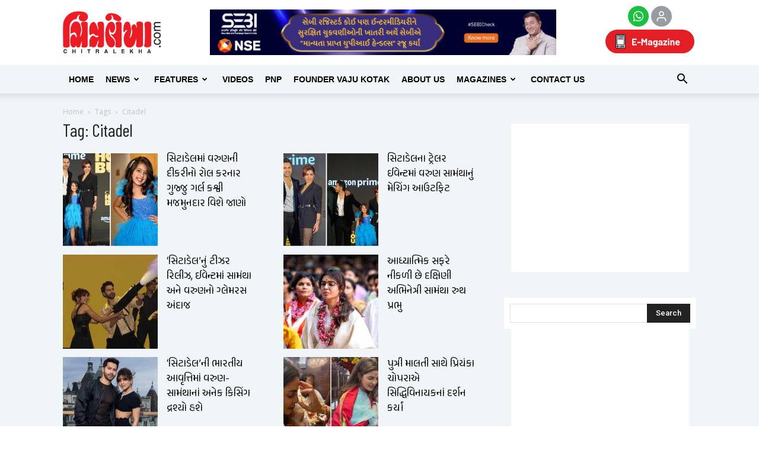

--- FILE ---
content_type: text/html; charset=UTF-8
request_url: https://chitralekha.com/tag/citadel/
body_size: 224180
content:
<!doctype html >
<!--[if IE 8]>    <html class="ie8" lang="en"> <![endif]-->
<!--[if IE 9]>    <html class="ie9" lang="en"> <![endif]-->
<!--[if gt IE 8]><!--> <html lang="gu"> <!--<![endif]-->
<head>
    <title>Citadel | chitralekha</title>
    <meta charset="UTF-8" />
    <meta name="viewport" content="width=device-width, initial-scale=1.0">
	<meta name="distribution" content="Global"  />
	<meta property="og:image" itemprop="image" content=""/>
    <link rel="pingback" href="https://chitralekha.com/chitralemag/xmlrpc.php" />
    <meta name='robots' content='max-image-preview:large' />
        
                <meta name="description" content="Who is gujarati girl actor kashvi Majmundar who working with varun Dhawan in citadel honey bunny
">
        
                        <meta name="keywords" content="kashvi Majmundar, Bollywood news, entertainment news, varun Dhawan, citadel honey bunny, gujarati girl in citadel, gujarati news, chitralekha, ગુજરાતી સમાચાર, ચિત્રલેખા, કશ્વી મજમુદાર, સિટાડેલ હની બની, બૉલિવૂડ સમાચાર, વેબ સીરિઝ, વરુણ ધવન, 	">
        
                <meta name="robots" content="index,follow">
        
                    <link rel="canonical" href="https://www.chitralekha.com/tag/citadel/">
        
    
<!-- Facebook Meta -->
<meta property="og:title" content="સિટાડેલમાં વરુણની દીકરીનો રોલ કરનાર ગુજ્જુ ગર્લ કશ્વી મજમુનદાર વિશે જાણો - chitralekha"/>
<meta property="og:type" content="article"/>
<meta property="og:url" content="https://chitralekha.com/news/who-is-gujarati-girl-actor-kashvi-majmundar-who-working-with-varun-dhawan-in-citadel-honey-bunny/"/>
<meta property="og:site_name" content="chitralekha"/>
<meta property="og:description" content="Who is gujarati girl actor kashvi Majmundar who working with varun Dhawan in citadel honey bunny">
<meta property="fb:app_id" content="181305365806975">

<!-- Twitter Card data -->
<meta name="twitter:card" content="summary_large_image">
<meta name="twitter:title" content="સિટાડેલમાં વરુણની દીકરીનો રોલ કરનાર ગુજ્જુ ગર્લ કશ્વી મજમુનદાર વિશે જાણો">
<meta name="twitter:description" content="Who is gujarati girl actor kashvi Majmundar who working with varun Dhawan in citadel honey bunny">
<meta name="twitter:site" content="@chitralekhmag">
<meta name="twitter:creator" content="@chitralekhmag">

<style type='text/css'>.home .td_block_slide .td-slide-meta { display: none; }.single-product table.variations td.label > label, .variations_form table.variations td.label > label { display: none !important; }.single-product table.variations td.label, .variations_form table.variations td.label { padding: 0; } .woocommerce div.product form.cart .variations td.label { padding-right: 0; }del .amount::before, ins .amount::before { margin-right: 5px; }del .amount::before { content: 'Regular Price:'; }ins .amount::before { content: 'Sale Price:'; }.single-product .product_meta .posted_in { display:none; }
    .product-columns {display: block; list-style: none;}
    .product-columns ul {list-style: none;display: inline-block;margin: 0;padding: 0;}  .product-columns ul > li {position: relative;float: left;display: table;list-style: none; margin: 0;margin-right: 5px;padding: 0; width: 48%;}
    .product-columns .onsale {display: none;}
    .product-columns table td {border: 0 none;}
    .product-columns del, .product-columns ins, .product-columns p, .product-columns .variations_button {clear: both;float: left;}
    </style><!-- Google tag (gtag.js) consent mode dataLayer added by Site Kit -->
<script type="text/javascript" id="google_gtagjs-js-consent-mode-data-layer">
/* <![CDATA[ */
window.dataLayer = window.dataLayer || [];function gtag(){dataLayer.push(arguments);}
gtag('consent', 'default', {"ad_personalization":"denied","ad_storage":"denied","ad_user_data":"denied","analytics_storage":"denied","functionality_storage":"denied","security_storage":"denied","personalization_storage":"denied","region":["AT","BE","BG","CH","CY","CZ","DE","DK","EE","ES","FI","FR","GB","GR","HR","HU","IE","IS","IT","LI","LT","LU","LV","MT","NL","NO","PL","PT","RO","SE","SI","SK"],"wait_for_update":500});
window._googlesitekitConsentCategoryMap = {"statistics":["analytics_storage"],"marketing":["ad_storage","ad_user_data","ad_personalization"],"functional":["functionality_storage","security_storage"],"preferences":["personalization_storage"]};
window._googlesitekitConsents = {"ad_personalization":"denied","ad_storage":"denied","ad_user_data":"denied","analytics_storage":"denied","functionality_storage":"denied","security_storage":"denied","personalization_storage":"denied","region":["AT","BE","BG","CH","CY","CZ","DE","DK","EE","ES","FI","FR","GB","GR","HR","HU","IE","IS","IT","LI","LT","LU","LV","MT","NL","NO","PL","PT","RO","SE","SI","SK"],"wait_for_update":500};
/* ]]> */
</script>
<!-- End Google tag (gtag.js) consent mode dataLayer added by Site Kit -->
<link rel='dns-prefetch' href='//cdnjs.cloudflare.com' />
<link rel='dns-prefetch' href='//www.youtube.com' />
<link rel='dns-prefetch' href='//www.googletagmanager.com' />
<link rel='dns-prefetch' href='//maxcdn.bootstrapcdn.com' />
<link rel='dns-prefetch' href='//fonts.googleapis.com' />
<link rel='dns-prefetch' href='//ajax.googleapis.com' />
<link rel="alternate" type="application/rss+xml" title="chitralekha &raquo; Feed" href="https://chitralekha.com/feed/" />
<link rel="alternate" type="application/rss+xml" title="chitralekha &raquo; Comments Feed" href="https://chitralekha.com/comments/feed/" />
<link rel="alternate" type="application/rss+xml" title="chitralekha &raquo; Citadel Tag Feed" href="https://chitralekha.com/tag/citadel/feed/" />
<style id='wp-img-auto-sizes-contain-inline-css' type='text/css'>
img:is([sizes=auto i],[sizes^="auto," i]){contain-intrinsic-size:3000px 1500px}
/*# sourceURL=wp-img-auto-sizes-contain-inline-css */
</style>
<style id='wp-block-library-inline-css' type='text/css'>
:root{--wp-block-synced-color:#7a00df;--wp-block-synced-color--rgb:122,0,223;--wp-bound-block-color:var(--wp-block-synced-color);--wp-editor-canvas-background:#ddd;--wp-admin-theme-color:#007cba;--wp-admin-theme-color--rgb:0,124,186;--wp-admin-theme-color-darker-10:#006ba1;--wp-admin-theme-color-darker-10--rgb:0,107,160.5;--wp-admin-theme-color-darker-20:#005a87;--wp-admin-theme-color-darker-20--rgb:0,90,135;--wp-admin-border-width-focus:2px}@media (min-resolution:192dpi){:root{--wp-admin-border-width-focus:1.5px}}.wp-element-button{cursor:pointer}:root .has-very-light-gray-background-color{background-color:#eee}:root .has-very-dark-gray-background-color{background-color:#313131}:root .has-very-light-gray-color{color:#eee}:root .has-very-dark-gray-color{color:#313131}:root .has-vivid-green-cyan-to-vivid-cyan-blue-gradient-background{background:linear-gradient(135deg,#00d084,#0693e3)}:root .has-purple-crush-gradient-background{background:linear-gradient(135deg,#34e2e4,#4721fb 50%,#ab1dfe)}:root .has-hazy-dawn-gradient-background{background:linear-gradient(135deg,#faaca8,#dad0ec)}:root .has-subdued-olive-gradient-background{background:linear-gradient(135deg,#fafae1,#67a671)}:root .has-atomic-cream-gradient-background{background:linear-gradient(135deg,#fdd79a,#004a59)}:root .has-nightshade-gradient-background{background:linear-gradient(135deg,#330968,#31cdcf)}:root .has-midnight-gradient-background{background:linear-gradient(135deg,#020381,#2874fc)}:root{--wp--preset--font-size--normal:16px;--wp--preset--font-size--huge:42px}.has-regular-font-size{font-size:1em}.has-larger-font-size{font-size:2.625em}.has-normal-font-size{font-size:var(--wp--preset--font-size--normal)}.has-huge-font-size{font-size:var(--wp--preset--font-size--huge)}.has-text-align-center{text-align:center}.has-text-align-left{text-align:left}.has-text-align-right{text-align:right}.has-fit-text{white-space:nowrap!important}#end-resizable-editor-section{display:none}.aligncenter{clear:both}.items-justified-left{justify-content:flex-start}.items-justified-center{justify-content:center}.items-justified-right{justify-content:flex-end}.items-justified-space-between{justify-content:space-between}.screen-reader-text{border:0;clip-path:inset(50%);height:1px;margin:-1px;overflow:hidden;padding:0;position:absolute;width:1px;word-wrap:normal!important}.screen-reader-text:focus{background-color:#ddd;clip-path:none;color:#444;display:block;font-size:1em;height:auto;left:5px;line-height:normal;padding:15px 23px 14px;text-decoration:none;top:5px;width:auto;z-index:100000}html :where(.has-border-color){border-style:solid}html :where([style*=border-top-color]){border-top-style:solid}html :where([style*=border-right-color]){border-right-style:solid}html :where([style*=border-bottom-color]){border-bottom-style:solid}html :where([style*=border-left-color]){border-left-style:solid}html :where([style*=border-width]){border-style:solid}html :where([style*=border-top-width]){border-top-style:solid}html :where([style*=border-right-width]){border-right-style:solid}html :where([style*=border-bottom-width]){border-bottom-style:solid}html :where([style*=border-left-width]){border-left-style:solid}html :where(img[class*=wp-image-]){height:auto;max-width:100%}:where(figure){margin:0 0 1em}html :where(.is-position-sticky){--wp-admin--admin-bar--position-offset:var(--wp-admin--admin-bar--height,0px)}@media screen and (max-width:600px){html :where(.is-position-sticky){--wp-admin--admin-bar--position-offset:0px}}

/*# sourceURL=wp-block-library-inline-css */
</style><style id='wp-block-group-inline-css' type='text/css'>
.wp-block-group{box-sizing:border-box}:where(.wp-block-group.wp-block-group-is-layout-constrained){position:relative}
/*# sourceURL=https://chitralekha.com/chitralemag/wp-includes/blocks/group/style.min.css */
</style>
<link rel='stylesheet' id='wc-blocks-style-css' href='https://chitralekha.com/chitralemag/wp-content/plugins/woocommerce/assets/client/blocks/wc-blocks.css' type='text/css' media='all' />
<style id='global-styles-inline-css' type='text/css'>
:root{--wp--preset--aspect-ratio--square: 1;--wp--preset--aspect-ratio--4-3: 4/3;--wp--preset--aspect-ratio--3-4: 3/4;--wp--preset--aspect-ratio--3-2: 3/2;--wp--preset--aspect-ratio--2-3: 2/3;--wp--preset--aspect-ratio--16-9: 16/9;--wp--preset--aspect-ratio--9-16: 9/16;--wp--preset--color--black: #000000;--wp--preset--color--cyan-bluish-gray: #abb8c3;--wp--preset--color--white: #ffffff;--wp--preset--color--pale-pink: #f78da7;--wp--preset--color--vivid-red: #cf2e2e;--wp--preset--color--luminous-vivid-orange: #ff6900;--wp--preset--color--luminous-vivid-amber: #fcb900;--wp--preset--color--light-green-cyan: #7bdcb5;--wp--preset--color--vivid-green-cyan: #00d084;--wp--preset--color--pale-cyan-blue: #8ed1fc;--wp--preset--color--vivid-cyan-blue: #0693e3;--wp--preset--color--vivid-purple: #9b51e0;--wp--preset--gradient--vivid-cyan-blue-to-vivid-purple: linear-gradient(135deg,rgb(6,147,227) 0%,rgb(155,81,224) 100%);--wp--preset--gradient--light-green-cyan-to-vivid-green-cyan: linear-gradient(135deg,rgb(122,220,180) 0%,rgb(0,208,130) 100%);--wp--preset--gradient--luminous-vivid-amber-to-luminous-vivid-orange: linear-gradient(135deg,rgb(252,185,0) 0%,rgb(255,105,0) 100%);--wp--preset--gradient--luminous-vivid-orange-to-vivid-red: linear-gradient(135deg,rgb(255,105,0) 0%,rgb(207,46,46) 100%);--wp--preset--gradient--very-light-gray-to-cyan-bluish-gray: linear-gradient(135deg,rgb(238,238,238) 0%,rgb(169,184,195) 100%);--wp--preset--gradient--cool-to-warm-spectrum: linear-gradient(135deg,rgb(74,234,220) 0%,rgb(151,120,209) 20%,rgb(207,42,186) 40%,rgb(238,44,130) 60%,rgb(251,105,98) 80%,rgb(254,248,76) 100%);--wp--preset--gradient--blush-light-purple: linear-gradient(135deg,rgb(255,206,236) 0%,rgb(152,150,240) 100%);--wp--preset--gradient--blush-bordeaux: linear-gradient(135deg,rgb(254,205,165) 0%,rgb(254,45,45) 50%,rgb(107,0,62) 100%);--wp--preset--gradient--luminous-dusk: linear-gradient(135deg,rgb(255,203,112) 0%,rgb(199,81,192) 50%,rgb(65,88,208) 100%);--wp--preset--gradient--pale-ocean: linear-gradient(135deg,rgb(255,245,203) 0%,rgb(182,227,212) 50%,rgb(51,167,181) 100%);--wp--preset--gradient--electric-grass: linear-gradient(135deg,rgb(202,248,128) 0%,rgb(113,206,126) 100%);--wp--preset--gradient--midnight: linear-gradient(135deg,rgb(2,3,129) 0%,rgb(40,116,252) 100%);--wp--preset--font-size--small: 13px;--wp--preset--font-size--medium: 20px;--wp--preset--font-size--large: 36px;--wp--preset--font-size--x-large: 42px;--wp--preset--spacing--20: 0.44rem;--wp--preset--spacing--30: 0.67rem;--wp--preset--spacing--40: 1rem;--wp--preset--spacing--50: 1.5rem;--wp--preset--spacing--60: 2.25rem;--wp--preset--spacing--70: 3.38rem;--wp--preset--spacing--80: 5.06rem;--wp--preset--shadow--natural: 6px 6px 9px rgba(0, 0, 0, 0.2);--wp--preset--shadow--deep: 12px 12px 50px rgba(0, 0, 0, 0.4);--wp--preset--shadow--sharp: 6px 6px 0px rgba(0, 0, 0, 0.2);--wp--preset--shadow--outlined: 6px 6px 0px -3px rgb(255, 255, 255), 6px 6px rgb(0, 0, 0);--wp--preset--shadow--crisp: 6px 6px 0px rgb(0, 0, 0);}:where(.is-layout-flex){gap: 0.5em;}:where(.is-layout-grid){gap: 0.5em;}body .is-layout-flex{display: flex;}.is-layout-flex{flex-wrap: wrap;align-items: center;}.is-layout-flex > :is(*, div){margin: 0;}body .is-layout-grid{display: grid;}.is-layout-grid > :is(*, div){margin: 0;}:where(.wp-block-columns.is-layout-flex){gap: 2em;}:where(.wp-block-columns.is-layout-grid){gap: 2em;}:where(.wp-block-post-template.is-layout-flex){gap: 1.25em;}:where(.wp-block-post-template.is-layout-grid){gap: 1.25em;}.has-black-color{color: var(--wp--preset--color--black) !important;}.has-cyan-bluish-gray-color{color: var(--wp--preset--color--cyan-bluish-gray) !important;}.has-white-color{color: var(--wp--preset--color--white) !important;}.has-pale-pink-color{color: var(--wp--preset--color--pale-pink) !important;}.has-vivid-red-color{color: var(--wp--preset--color--vivid-red) !important;}.has-luminous-vivid-orange-color{color: var(--wp--preset--color--luminous-vivid-orange) !important;}.has-luminous-vivid-amber-color{color: var(--wp--preset--color--luminous-vivid-amber) !important;}.has-light-green-cyan-color{color: var(--wp--preset--color--light-green-cyan) !important;}.has-vivid-green-cyan-color{color: var(--wp--preset--color--vivid-green-cyan) !important;}.has-pale-cyan-blue-color{color: var(--wp--preset--color--pale-cyan-blue) !important;}.has-vivid-cyan-blue-color{color: var(--wp--preset--color--vivid-cyan-blue) !important;}.has-vivid-purple-color{color: var(--wp--preset--color--vivid-purple) !important;}.has-black-background-color{background-color: var(--wp--preset--color--black) !important;}.has-cyan-bluish-gray-background-color{background-color: var(--wp--preset--color--cyan-bluish-gray) !important;}.has-white-background-color{background-color: var(--wp--preset--color--white) !important;}.has-pale-pink-background-color{background-color: var(--wp--preset--color--pale-pink) !important;}.has-vivid-red-background-color{background-color: var(--wp--preset--color--vivid-red) !important;}.has-luminous-vivid-orange-background-color{background-color: var(--wp--preset--color--luminous-vivid-orange) !important;}.has-luminous-vivid-amber-background-color{background-color: var(--wp--preset--color--luminous-vivid-amber) !important;}.has-light-green-cyan-background-color{background-color: var(--wp--preset--color--light-green-cyan) !important;}.has-vivid-green-cyan-background-color{background-color: var(--wp--preset--color--vivid-green-cyan) !important;}.has-pale-cyan-blue-background-color{background-color: var(--wp--preset--color--pale-cyan-blue) !important;}.has-vivid-cyan-blue-background-color{background-color: var(--wp--preset--color--vivid-cyan-blue) !important;}.has-vivid-purple-background-color{background-color: var(--wp--preset--color--vivid-purple) !important;}.has-black-border-color{border-color: var(--wp--preset--color--black) !important;}.has-cyan-bluish-gray-border-color{border-color: var(--wp--preset--color--cyan-bluish-gray) !important;}.has-white-border-color{border-color: var(--wp--preset--color--white) !important;}.has-pale-pink-border-color{border-color: var(--wp--preset--color--pale-pink) !important;}.has-vivid-red-border-color{border-color: var(--wp--preset--color--vivid-red) !important;}.has-luminous-vivid-orange-border-color{border-color: var(--wp--preset--color--luminous-vivid-orange) !important;}.has-luminous-vivid-amber-border-color{border-color: var(--wp--preset--color--luminous-vivid-amber) !important;}.has-light-green-cyan-border-color{border-color: var(--wp--preset--color--light-green-cyan) !important;}.has-vivid-green-cyan-border-color{border-color: var(--wp--preset--color--vivid-green-cyan) !important;}.has-pale-cyan-blue-border-color{border-color: var(--wp--preset--color--pale-cyan-blue) !important;}.has-vivid-cyan-blue-border-color{border-color: var(--wp--preset--color--vivid-cyan-blue) !important;}.has-vivid-purple-border-color{border-color: var(--wp--preset--color--vivid-purple) !important;}.has-vivid-cyan-blue-to-vivid-purple-gradient-background{background: var(--wp--preset--gradient--vivid-cyan-blue-to-vivid-purple) !important;}.has-light-green-cyan-to-vivid-green-cyan-gradient-background{background: var(--wp--preset--gradient--light-green-cyan-to-vivid-green-cyan) !important;}.has-luminous-vivid-amber-to-luminous-vivid-orange-gradient-background{background: var(--wp--preset--gradient--luminous-vivid-amber-to-luminous-vivid-orange) !important;}.has-luminous-vivid-orange-to-vivid-red-gradient-background{background: var(--wp--preset--gradient--luminous-vivid-orange-to-vivid-red) !important;}.has-very-light-gray-to-cyan-bluish-gray-gradient-background{background: var(--wp--preset--gradient--very-light-gray-to-cyan-bluish-gray) !important;}.has-cool-to-warm-spectrum-gradient-background{background: var(--wp--preset--gradient--cool-to-warm-spectrum) !important;}.has-blush-light-purple-gradient-background{background: var(--wp--preset--gradient--blush-light-purple) !important;}.has-blush-bordeaux-gradient-background{background: var(--wp--preset--gradient--blush-bordeaux) !important;}.has-luminous-dusk-gradient-background{background: var(--wp--preset--gradient--luminous-dusk) !important;}.has-pale-ocean-gradient-background{background: var(--wp--preset--gradient--pale-ocean) !important;}.has-electric-grass-gradient-background{background: var(--wp--preset--gradient--electric-grass) !important;}.has-midnight-gradient-background{background: var(--wp--preset--gradient--midnight) !important;}.has-small-font-size{font-size: var(--wp--preset--font-size--small) !important;}.has-medium-font-size{font-size: var(--wp--preset--font-size--medium) !important;}.has-large-font-size{font-size: var(--wp--preset--font-size--large) !important;}.has-x-large-font-size{font-size: var(--wp--preset--font-size--x-large) !important;}
/*# sourceURL=global-styles-inline-css */
</style>
<style id='core-block-supports-inline-css' type='text/css'>
.wp-container-core-group-is-layout-ad2f72ca{flex-wrap:nowrap;}
/*# sourceURL=core-block-supports-inline-css */
</style>

<style id='classic-theme-styles-inline-css' type='text/css'>
/*! This file is auto-generated */
.wp-block-button__link{color:#fff;background-color:#32373c;border-radius:9999px;box-shadow:none;text-decoration:none;padding:calc(.667em + 2px) calc(1.333em + 2px);font-size:1.125em}.wp-block-file__button{background:#32373c;color:#fff;text-decoration:none}
/*# sourceURL=/wp-includes/css/classic-themes.min.css */
</style>
<link rel='stylesheet' id='font-awesome-four-css' href='https://maxcdn.bootstrapcdn.com/font-awesome/4.7.0/css/font-awesome.min.css' type='text/css' media='all' />
<link rel='stylesheet' id='slick-carousel-css-css' href='https://cdnjs.cloudflare.com/ajax/libs/slick-carousel/1.8.1/slick.min.css' type='text/css' media='all' />
<link rel='stylesheet' id='slick-carousel-theme-css-css' href='https://cdnjs.cloudflare.com/ajax/libs/slick-carousel/1.8.1/slick-theme.min.css' type='text/css' media='all' />
<link rel='stylesheet' id='instagram-reels-slider-css-css' href='https://chitralekha.com/chitralemag/wp-content/plugins/instagram-reels-slider/includes//css/styles.css' type='text/css' media='all' />
<link rel='stylesheet' id='streamweasels-youtube-slick-css' href='https://chitralekha.com/chitralemag/wp-content/plugins/streamweasels-youtube-integration/public/dist/slick.min.css' type='text/css' media='all' />
<link rel='stylesheet' id='streamweasels-youtube-css' href='https://chitralekha.com/chitralemag/wp-content/plugins/streamweasels-youtube-integration/public/dist/streamweasels-youtube-public.min.css' type='text/css' media='all' />
<style id='streamweasels-youtube-inline-css' type='text/css'>

					:root {
						--yt-max-width : none;
						--yt-tile-bg-colour : #F7F7F8;
						--yt-tile-title-colour :#1F1F23;            
						--yt-tile-subtitle-colour: #53535F;
						--yt-tile-rounded-corners: 0;
						--yt-tile-column-count: 4;
						--yt-tile-column-spacing: 10;
						--yt-hover-colour: #FF0000;
						--yt-logo-bg-colour: #fff;
						--yt-logo-border-colour: #fff;
						--yt-feature-controls-bg-colour: #ffffff;
						--yt-feature-controls-arrow-colour: #0a0a0a;		
						--yt-showcase-controls-bg-colour: #ffffff;
						--yt-showcase-controls-arrow-colour: #0a0a0a;
						--yt-status-vertical-distance: 25;
						--yt-status-horizontal-distance: 25;
						--yt-status-logo-accent-colour: #6441A4;
						--yt-status-logo-background-colour: #6441A4;
						--yt-status-carousel-background-colour: #fff;
						--yt-status-carousel-arrow-colour: #000;																
					}
				
/*# sourceURL=streamweasels-youtube-inline-css */
</style>
<style id='woocommerce-inline-inline-css' type='text/css'>
.woocommerce form .form-row .required { visibility: visible; }
/*# sourceURL=woocommerce-inline-inline-css */
</style>
<link rel='stylesheet' id='wpusb-style-css' href='https://chitralekha.com/chitralemag/wp-content/plugins/wpupper-share-buttons/build/style.css' type='text/css' media='all' />
<link rel='stylesheet' id='url-shortify-css' href='https://chitralekha.com/chitralemag/wp-content/plugins/url-shortify/lite/dist/styles/url-shortify.css' type='text/css' media='all' />
<link rel='stylesheet' id='wc-memberships-frontend-css' href='https://chitralekha.com/chitralemag/wp-content/plugins/woocommerce-memberships/assets/css/frontend/wc-memberships-frontend.min.css' type='text/css' media='all' />
<link rel='stylesheet' id='google-fonts-style-css' href='https://fonts.googleapis.com/css?family=Open+Sans%3A300italic%2C400%2C400italic%2C600%2C600italic%2C700%2C300%7CRoboto%3A300%2C400%2C400italic%2C500%2C500italic%2C700%2C900&#038;subset=gujarati&#038;ver=8.1' type='text/css' media='all' />
<link rel='stylesheet' id='jquery-ui-smoothness-css' href='https://ajax.googleapis.com/ajax/libs/jqueryui/1.12.0/themes/smoothness/jquery-ui.min.css' type='text/css' media='all' />
<link rel='stylesheet' id='js_composer_front-css' href='https://chitralekha.com/chitralemag/wp-content/plugins/js_composer/assets/css/js_composer.min.css' type='text/css' media='all' />
<link rel='stylesheet' id='td-theme-css' href='https://chitralekha.com/chitralemag/wp-content/themes/Newspaper/style.css' type='text/css' media='all' />
<link rel='stylesheet' id='td-theme-woo-css' href='https://chitralekha.com/chitralemag/wp-content/themes/Newspaper/style-woocommerce.css' type='text/css' media='all' />
<script type="text/javascript" src="https://chitralekha.com/chitralemag/wp-includes/js/jquery/jquery.min.js" id="jquery-core-js"></script>
<script type="text/javascript" src="https://chitralekha.com/chitralemag/wp-includes/js/jquery/jquery-migrate.min.js" id="jquery-migrate-js"></script>
<script type="text/javascript" src="https://www.youtube.com/iframe_api" id="youTube-API-js"></script>
<script type="text/javascript" id="url-shortify-js-extra">
/* <![CDATA[ */
var usParams = {"ajaxurl":"https://chitralekha.com/chitralemag/wp-admin/admin-ajax.php"};
//# sourceURL=url-shortify-js-extra
/* ]]> */
</script>
<script type="text/javascript" src="https://chitralekha.com/chitralemag/wp-content/plugins/url-shortify/lite/dist/scripts/url-shortify.js" id="url-shortify-js"></script>
<script type="text/javascript" src="https://chitralekha.com/chitralemag/wp-content/plugins/woocommerce/assets/js/jquery-blockui/jquery.blockUI.min.js" id="wc-jquery-blockui-js" data-wp-strategy="defer"></script>
<script type="text/javascript" id="wc-add-to-cart-js-extra">
/* <![CDATA[ */
var wc_add_to_cart_params = {"ajax_url":"/chitralemag/wp-admin/admin-ajax.php","wc_ajax_url":"/?wc-ajax=%%endpoint%%","i18n_view_cart":"View cart","cart_url":"https://chitralekha.com/checkout/","is_cart":"","cart_redirect_after_add":"no"};
//# sourceURL=wc-add-to-cart-js-extra
/* ]]> */
</script>
<script type="text/javascript" src="https://chitralekha.com/chitralemag/wp-content/plugins/woocommerce/assets/js/frontend/add-to-cart.min.js" id="wc-add-to-cart-js" data-wp-strategy="defer"></script>
<script type="text/javascript" src="https://chitralekha.com/chitralemag/wp-content/plugins/js_composer/assets/js/vendors/woocommerce-add-to-cart.js" id="vc_woocommerce-add-to-cart-js-js"></script>
<script type="text/javascript" id="cg-download-btn-js-extra">
/* <![CDATA[ */
var cg_ajax_download_btn = {"ajaxurl":"https://chitralekha.com/chitralemag/wp-admin/admin-ajax.php","cg_download_nonce":"21f1830a20"};
//# sourceURL=cg-download-btn-js-extra
/* ]]> */
</script>
<script type="text/javascript" src="https://chitralekha.com/chitralemag/wp-content/themes/Newspaper/cg-download-ajax-btn.js" id="cg-download-btn-js"></script>

<!-- Google tag (gtag.js) snippet added by Site Kit -->
<!-- Google Ads snippet added by Site Kit -->
<script type="text/javascript" src="https://www.googletagmanager.com/gtag/js?id=AW-1029530906" id="google_gtagjs-js" async></script>
<script type="text/javascript" id="google_gtagjs-js-after">
/* <![CDATA[ */
window.dataLayer = window.dataLayer || [];function gtag(){dataLayer.push(arguments);}
gtag("js", new Date());
gtag("set", "developer_id.dZTNiMT", true);
gtag("config", "AW-1029530906");
 window._googlesitekit = window._googlesitekit || {}; window._googlesitekit.throttledEvents = []; window._googlesitekit.gtagEvent = (name, data) => { var key = JSON.stringify( { name, data } ); if ( !! window._googlesitekit.throttledEvents[ key ] ) { return; } window._googlesitekit.throttledEvents[ key ] = true; setTimeout( () => { delete window._googlesitekit.throttledEvents[ key ]; }, 5 ); gtag( "event", name, { ...data, event_source: "site-kit" } ); }; 
//# sourceURL=google_gtagjs-js-after
/* ]]> */
</script>
<script type="text/javascript" src="https://chitralekha.com/chitralemag/wp-content/plugins/woocommerce/assets/js/js-cookie/js.cookie.min.js" id="wc-js-cookie-js" data-wp-strategy="defer"></script>
<meta name="generator" content="WordPress 6.9" />
<meta name="generator" content="WooCommerce 10.4.3" />
<meta name="generator" content="Site Kit by Google 1.168.0" /><meta property="fb:pages" content="102502253130186" /><!--[if lt IE 9]><script src="https://html5shim.googlecode.com/svn/trunk/html5.js"></script><![endif]-->
    <!-- PWA  --><link rel="manifest" crossorigin="use-credentials" href="/manifest.json"><meta name="mobile-web-app-capable" content="yes"><meta name="apple-mobile-web-app-capable" content="yes"><meta name="application-name" content="Chitralekha"><meta name="apple-mobile-web-app-title" content="Chitralekha"><meta name="msapplication-starturl" content="/"><meta name="viewport" content="width=device-width, initial-scale=1, shrink-to-fit=no"><link rel="icon" sizes="192x192" href="192x192.png"><link rel="apple-touch-icon" sizes="192x192" href="192x192.png"><link rel="icon" sizes="256x256" href="256x256.png"><link rel="apple-touch-icon" sizes="256x256" href="256x256.png"><link rel="icon" sizes="512x512" href="512x512.png"><link rel="apple-touch-icon" sizes="512x512" href="512x512.png"><!--/PWA -->	<noscript><style>.woocommerce-product-gallery{ opacity: 1 !important; }</style></noscript>
	<meta name="generator" content="Powered by Visual Composer - drag and drop page builder for WordPress."/>
<!--[if lte IE 9]><link rel="stylesheet" type="text/css" href="https://chitralekha.com/chitralemag/wp-content/plugins/js_composer/assets/css/vc_lte_ie9.min.css" media="screen"><![endif]-->
<!-- WPUpper Share Buttons SVG ICONS -->
<svg aria-hidden="true" style="display:none !important;" version="1.1" xmlns="http://www.w3.org/2000/svg" xmlns:xlink="http://www.w3.org/1999/xlink">
<defs>
<symbol id="wpusb-angle-double-left" viewBox="0 0 19 32">
<path d="M11.361 24.121q0 0.254-0.195 0.449l-0.976 0.976q-0.195 0.195-0.449 0.195t-0.449-0.195l-9.097-9.097q-0.195-0.195-0.195-0.449t0.195-0.449l9.097-9.097q0.195-0.195 0.449-0.195t0.449 0.195l0.976 0.976q0.195 0.195 0.195 0.449t-0.195 0.449l-7.672 7.672 7.672 7.672q0.195 0.195 0.195 0.449zM18.857 24.121q0 0.254-0.195 0.449l-0.976 0.976q-0.195 0.195-0.449 0.195t-0.449-0.195l-9.097-9.097q-0.195-0.195-0.195-0.449t0.195-0.449l9.097-9.097q0.195-0.195 0.449-0.195t0.449 0.195l0.976 0.976q0.195 0.195 0.195 0.449t-0.195 0.449l-7.672 7.672 7.672 7.672q0.195 0.195 0.195 0.449z"></path>
</symbol>
<symbol id="wpusb-angle-double-right" viewBox="0 0 18 32">
<path d="M10.673 16q0 0.238-0.183 0.422l-8.545 8.545q-0.183 0.183-0.422 0.183t-0.422-0.183l-0.917-0.917q-0.183-0.183-0.183-0.422t0.183-0.422l7.207-7.207-7.207-7.207q-0.183-0.183-0.183-0.422t0.183-0.422l0.917-0.917q0.183-0.183 0.422-0.183t0.422 0.183l8.545 8.545q0.183 0.183 0.183 0.422zM17.714 16q0 0.238-0.183 0.422l-8.545 8.545q-0.183 0.183-0.422 0.183t-0.422-0.183l-0.917-0.917q-0.183-0.183-0.183-0.422t0.183-0.422l7.207-7.207-7.207-7.207q-0.183-0.183-0.183-0.422t0.183-0.422l0.917-0.917q0.183-0.183 0.422-0.183t0.422 0.183l8.545 8.545q0.183 0.183 0.183 0.422z"></path>
</symbol>
<symbol id="wpusb-share" viewBox="0 0 27 32">
<path d="M21.714 18.286q2.375 0 4.045 1.67t1.67 4.045-1.67 4.045-4.045 1.67-4.045-1.67-1.67-4.045q0-0.214 0.036-0.607l-6.429-3.214q-1.643 1.536-3.893 1.536-2.375 0-4.045-1.67t-1.67-4.045 1.67-4.045 4.045-1.67q2.25 0 3.893 1.536l6.429-3.214q-0.036-0.393-0.036-0.607 0-2.375 1.67-4.045t4.045-1.67 4.045 1.67 1.67 4.045-1.67 4.045-4.045 1.67q-2.25 0-3.893-1.536l-6.429 3.214q0.036 0.393 0.036 0.607t-0.036 0.607l6.429 3.214q1.643-1.536 3.893-1.536z"></path>
</symbol>
<symbol id="wpusb-share-square" viewBox="0 0 32 32">
<path d="M1.837 0.177c-0.717 0.22-1.296 0.739-1.632 1.457l-0.205 0.439v27.891l0.198 0.417c0.271 0.578 0.717 1.040 1.296 1.325l0.483 0.234h27.891l0.483-0.234c0.578-0.285 1.025-0.747 1.296-1.325l0.198-0.417v-27.891l-0.205-0.439c-0.344-0.732-0.922-1.237-1.662-1.457-0.351-0.102-1.794-0.117-14.085-0.11-11.947 0-13.741 0.015-14.055 0.11zM22.913 6.172c0.659 0.176 1.274 0.534 1.794 1.061 0.798 0.798 1.171 1.698 1.171 2.826 0 1.12-0.425 2.072-1.281 2.877-0.813 0.761-1.589 1.062-2.709 1.062-0.871 0-1.53-0.198-2.233-0.681l-0.439-0.3-5.3 2.386v1.223l0.659 0.293c0.359 0.161 1.552 0.695 2.65 1.193l1.991 0.908 0.447-0.3c0.695-0.476 1.354-0.681 2.225-0.681 1.171-0.007 1.962 0.322 2.826 1.193 0.827 0.827 1.164 1.625 1.164 2.753 0 1.12-0.373 2.020-1.171 2.818-0.805 0.805-1.698 1.171-2.84 1.171-1.083 0-2.035-0.417-2.811-1.23-0.695-0.732-1.054-1.523-1.135-2.518l-0.044-0.556-2.562-1.164c-1.406-0.637-2.643-1.193-2.752-1.244-0.176-0.073-0.234-0.059-0.512 0.124-0.996 0.674-2.467 0.805-3.609 0.322-2.167-0.908-3.097-3.419-2.035-5.512 0.264-0.52 0.9-1.23 1.391-1.545 1.237-0.791 2.914-0.813 4.173-0.051l0.41 0.242 5.498-2.482 0.044-0.556c0.088-1.062 0.483-1.896 1.259-2.635 0.542-0.512 1.076-0.827 1.698-0.996 0.483-0.132 1.515-0.132 2.035 0z"></path>
</symbol>
<symbol id="wpusb-share-rounded" viewBox="0 0 32 32">
<path d="M16 0c-8.822 0-15.999 7.177-15.999 15.999s7.177 16.001 15.999 16.001 15.999-7.178 15.999-16.001c0-8.822-7.177-15.999-15.999-15.999zM11.801 15.972c0 0.161-0.016 0.318-0.039 0.473l6.733 3.296c0.576-0.606 1.388-0.985 2.29-0.985 1.747 0 3.163 1.416 3.163 3.163s-1.416 3.163-3.163 3.163-3.163-1.416-3.163-3.163c0-0.161 0.016-0.318 0.039-0.473l-6.733-3.296c-0.576 0.606-1.388 0.985-2.29 0.985-1.747 0-3.163-1.416-3.163-3.163s1.416-3.163 3.163-3.163c0.906 0 1.721 0.383 2.298 0.994l6.723-3.26c-0.022-0.151-0.037-0.304-0.037-0.461 0-1.747 1.416-3.163 3.163-3.163s3.163 1.416 3.163 3.163-1.416 3.163-3.163 3.163c-0.906 0-1.721-0.383-2.298-0.994l-6.723 3.26c0.023 0.151 0.037 0.304 0.037 0.461z"></path>
</symbol>
<symbol id="wpusb-vk" viewBox="0 0 32 32">
<path d="M28.42 19.647c0 0 2.566 2.535 3.201 3.707 0.017 0.025 0.025 0.044 0.029 0.056 0.259 0.433 0.322 0.773 0.195 1.024-0.214 0.414-0.94 0.622-1.186 0.64 0 0-4.409 0-4.536 0-0.316 0-0.973-0.082-1.773-0.635-0.611-0.427-1.219-1.13-1.808-1.817-0.879-1.020-1.639-1.906-2.409-1.906-0.098 0-0.194 0.016-0.286 0.048-0.582 0.184-1.322 1.014-1.322 3.225 0 0.692-0.546 1.086-0.928 1.086 0 0-1.981 0-2.077 0-0.708 0-4.393-0.248-7.661-3.693-4.004-4.218-7.6-12.681-7.635-12.755-0.224-0.548 0.246-0.846 0.754-0.846h4.58c0.614 0 0.814 0.371 0.954 0.705 0.162 0.382 0.762 1.912 1.746 3.631 1.593 2.796 2.573 3.934 3.355 3.934 0.148 0 0.287-0.037 0.419-0.111 1.022-0.562 0.832-4.212 0.784-4.964 0-0.146-0.002-1.63-0.525-2.347-0.375-0.514-1.013-0.714-1.398-0.787 0.103-0.149 0.322-0.378 0.603-0.513 0.7-0.349 1.965-0.4 3.22-0.4h0.697c1.362 0.019 1.714 0.106 2.209 0.232 0.997 0.238 1.016 0.884 0.928 3.084-0.025 0.628-0.052 1.336-0.052 2.169 0 0.178-0.008 0.376-0.008 0.578-0.030 1.128-0.070 2.4 0.727 2.922 0.102 0.063 0.221 0.098 0.344 0.098 0.276 0 1.103 0 3.346-3.849 0.984-1.7 1.746-3.704 1.798-3.855 0.044-0.084 0.178-0.321 0.34-0.416 0.124-0.076 0.289-0.089 0.375-0.089h5.388c0.587 0 0.986 0.089 1.063 0.311 0.13 0.36-0.025 1.46-2.485 4.787-0.414 0.554-0.778 1.033-1.097 1.452-2.23 2.927-2.23 3.074 0.132 5.296z"></path>
</symbol>
<symbol id="wpusb-vk-square" viewBox="0 0 32 32">
<path d="M32 28.444v-24.889c0-1.956-1.605-3.556-3.564-3.556h-24.871c-2.044 0-3.564 1.516-3.564 3.556v24.889c0 2.041 1.52 3.556 3.564 3.556h24.871c1.959 0 3.564-1.598 3.564-3.556zM25.216 18.857c0 0 2.012 1.986 2.508 2.907 0.014 0.020 0.020 0.037 0.025 0.044 0.201 0.338 0.252 0.604 0.151 0.8-0.167 0.325-0.736 0.489-0.93 0.503 0 0-3.454 0-3.554 0-0.249 0-0.764-0.064-1.39-0.496-0.48-0.334-0.955-0.887-1.417-1.426-0.69-0.8-1.287-1.493-1.888-1.493-0.076 0-0.153 0.012-0.224 0.037-0.457 0.146-1.036 0.795-1.036 2.528 0 0.542-0.427 0.852-0.729 0.852 0 0-1.55 0-1.628 0-0.555 0-3.444-0.194-6.002-2.894-3.14-3.307-5.959-9.94-5.984-9.998-0.178-0.428 0.19-0.661 0.59-0.661h3.591c0.482 0 0.636 0.292 0.747 0.553 0.124 0.297 0.594 1.495 1.362 2.843 1.25 2.192 2.020 3.084 2.633 3.084 0.114 0 0.224-0.030 0.327-0.087 0.802-0.443 0.652-3.301 0.617-3.892 0-0.112-0.002-1.278-0.411-1.838-0.295-0.405-0.795-0.56-1.097-0.619 0.080-0.116 0.252-0.295 0.473-0.402 0.549-0.274 1.54-0.313 2.524-0.313h0.548c1.068 0.014 1.346 0.084 1.732 0.181 0.78 0.187 0.796 0.693 0.727 2.418-0.020 0.491-0.041 1.047-0.041 1.7 0 0.14-0.005 0.295-0.005 0.455-0.025 0.882-0.053 1.879 0.569 2.288 0.082 0.050 0.172 0.078 0.268 0.078 0.217 0 0.866 0 2.624-3.017 0.773-1.332 1.369-2.903 1.41-3.020 0.036-0.064 0.14-0.252 0.263-0.325 0.1-0.059 0.228-0.069 0.295-0.069h4.222c0.462 0 0.775 0.069 0.834 0.245 0.101 0.283-0.020 1.145-1.948 3.751-0.327 0.432-0.61 0.809-0.859 1.138-1.749 2.29-1.749 2.407 0.103 4.146z"></path>
</symbol>
<symbol id="wpusb-vk-rounded" viewBox="0 0 32 32">
<path d="M16 0c-8.837 0-16 7.163-16 16s7.163 16 16 16 16-7.163 16-16-7.163-16-16-16zM22.153 18.052c0 0 1.415 1.397 1.763 2.045 0.010 0.013 0.015 0.027 0.018 0.033 0.142 0.238 0.175 0.423 0.105 0.562-0.117 0.23-0.517 0.343-0.653 0.353 0 0-2.43 0-2.5 0-0.173 0-0.537-0.045-0.977-0.348-0.338-0.237-0.672-0.625-0.997-1.003-0.485-0.563-0.905-1.050-1.328-1.050-0.053 0-0.108 0.008-0.158 0.025-0.32 0.103-0.73 0.56-0.73 1.777 0 0.38-0.3 0.598-0.512 0.598 0 0-1.092 0-1.145 0-0.39 0-2.422-0.137-4.222-2.035-2.203-2.325-4.187-6.988-4.203-7.032-0.125-0.302 0.133-0.463 0.415-0.463h2.525c0.337 0 0.447 0.205 0.523 0.387 0.090 0.212 0.42 1.053 0.962 2 0.878 1.543 1.417 2.17 1.848 2.17 0.082 0 0.157-0.022 0.232-0.060 0.563-0.313 0.458-2.322 0.433-2.738 0-0.078-0.002-0.898-0.29-1.292-0.207-0.285-0.558-0.393-0.772-0.433 0.055-0.082 0.178-0.207 0.332-0.282 0.387-0.193 1.083-0.222 1.775-0.222h0.385c0.75 0.010 0.943 0.058 1.215 0.127 0.55 0.132 0.562 0.487 0.513 1.702-0.015 0.345-0.030 0.735-0.030 1.195 0 0.1-0.005 0.207-0.005 0.32-0.017 0.618-0.037 1.32 0.4 1.608 0.057 0.035 0.122 0.055 0.19 0.055 0.152 0 0.608 0 1.845-2.122 0.542-0.937 0.962-2.042 0.992-2.123 0.025-0.043 0.098-0.177 0.185-0.228 0.068-0.040 0.16-0.048 0.207-0.048h2.968c0.323 0 0.545 0.048 0.587 0.173 0.073 0.198-0.013 0.803-1.368 2.638-0.228 0.303-0.43 0.568-0.605 0.798-1.228 1.61-1.228 1.692 0.077 2.913z"></path>
</symbol>
<symbol id="wpusb-buffer" viewBox="0 0 32 32">
<path d="M15.12 0.162c-0.548 0.149-14.614 6.954-14.863 7.187-0.224 0.216-0.257 0.456-0.083 0.705 0.075 0.1 3.203 1.66 7.494 3.734l7.369 3.56h1.909l1.909-0.921c10.954-5.278 12.846-6.216 12.971-6.407 0.174-0.266 0.058-0.589-0.315-0.83-0.573-0.365-14.241-6.921-14.689-7.037-0.556-0.141-1.154-0.141-1.701 0.008z"></path>
<path d="M2.548 14.378c-2.307 1.087-2.49 1.212-2.49 1.593 0 0.124 0.083 0.299 0.183 0.39 0.199 0.183 14.241 6.979 14.788 7.162 0.423 0.133 1.51 0.133 1.925 0 0.349-0.116 14.075-6.739 14.573-7.029 0.183-0.108 0.332-0.274 0.365-0.398 0.1-0.407-0.133-0.589-1.859-1.427-0.896-0.432-1.734-0.805-1.859-0.83-0.166-0.033-1.419 0.539-5.651 2.573-5.992 2.896-6.041 2.913-7.079 2.722-0.548-0.1-0.631-0.141-9.336-4.332-1.129-0.548-2.116-0.988-2.199-0.988-0.091 0-0.697 0.257-1.361 0.564z"></path>
<path d="M27.485 22.27c-0.274 0.124-2.705 1.303-5.394 2.606-2.697 1.295-5.054 2.407-5.228 2.456-0.456 0.124-1.353 0.116-1.793-0.025-0.349-0.108-1.535-0.664-7.917-3.759-1.701-0.83-2.954-1.386-3.162-1.411-0.299-0.041-0.531 0.050-2.042 0.788-1.054 0.506-1.743 0.888-1.801 0.996-0.149 0.274-0.108 0.465 0.133 0.697 0.183 0.158 11.153 5.519 14.207 6.938 0.755 0.349 1.544 0.432 2.29 0.241 0.44-0.116 14.232-6.714 14.78-7.071 0.299-0.191 0.415-0.49 0.29-0.755-0.075-0.166-0.481-0.398-1.875-1.079-0.971-0.473-1.826-0.863-1.884-0.863s-0.332 0.108-0.606 0.241z"></path>
</symbol>
<symbol id="wpusb-buffer-square" viewBox="0 0 32 32">
<path d="M1.859 0.090c-0.692 0.215-1.315 0.775-1.668 1.488l-0.187 0.381v28.103l0.201 0.415c0.263 0.533 0.789 1.059 1.322 1.322l0.415 0.201h28.241l0.415-0.201c0.533-0.263 1.059-0.789 1.322-1.322l0.201-0.415v-28.103l-0.201-0.415c-0.263-0.533-0.789-1.059-1.322-1.322l-0.415-0.201-14.017-0.014c-11.504-0.007-14.072 0.007-14.308 0.083zM19.662 5.143c1.599 0.748 3.032 1.419 3.184 1.488 2.104 0.962 5.212 2.45 5.309 2.54 0.166 0.152 0.159 0.346-0.028 0.464-0.090 0.055-2.077 0.997-4.416 2.090s-4.845 2.263-5.572 2.603c-1.433 0.671-1.827 0.789-2.353 0.685-0.311-0.062-11.207-5.088-11.636-5.371-0.208-0.132-0.215-0.381-0.007-0.526 0.152-0.111 10.874-5.122 11.331-5.302 0.152-0.055 0.429-0.083 0.761-0.062 0.512 0.021 0.575 0.048 3.426 1.391zM11.653 16.481l3.959 1.848h1.038l3.966-1.848 3.959-1.855h0.519c0.505 0 0.554 0.014 1.696 0.547 1.502 0.699 1.661 0.831 1.336 1.128-0.090 0.076-2.18 1.080-4.658 2.236-2.471 1.156-4.859 2.263-5.295 2.471-1.495 0.706-1.564 0.727-2.139 0.699-0.526-0.028-0.54-0.035-5.060-2.146-2.492-1.163-5.018-2.34-5.607-2.616-1.308-0.602-1.384-0.651-1.384-0.865s0.069-0.263 1.384-0.872c1.336-0.616 1.322-0.616 1.869-0.595 0.429 0.014 0.623 0.097 4.416 1.869zM8.725 21.818c0.609 0.277 1.917 0.886 2.907 1.357 0.99 0.464 2.305 1.080 2.928 1.364l1.128 0.519 0.533-0.028c0.533-0.035 0.547-0.042 4.409-1.855l3.876-1.827h0.588l0.588-0.007 1.142 0.54c0.63 0.298 1.211 0.588 1.301 0.644 0.187 0.125 0.194 0.311 0.028 0.471-0.069 0.062-2.665 1.301-5.766 2.755l-5.634 2.644h-1.246l-5.434-2.547c-2.99-1.398-5.524-2.582-5.641-2.63-0.27-0.118-0.471-0.346-0.436-0.505 0.014-0.083 0.311-0.27 0.886-0.554 1.474-0.734 1.779-0.844 2.284-0.851 0.415 0 0.54 0.042 1.557 0.512z"></path>
</symbol>
<symbol id="wpusb-buffer-rounded" viewBox="0 0 32 32">
<path d="M14.997 0.067c-0.159 0.017-0.652 0.075-1.087 0.125s-1.279 0.217-1.881 0.368c-5.669 1.455-10.084 5.87-11.539 11.539-0.401 1.58-0.485 2.433-0.435 4.457 0.067 2.692 0.46 4.264 1.647 6.664 0.962 1.94 1.998 3.294 3.637 4.791 1.054 0.962 2.065 1.639 3.512 2.358 1.505 0.744 2.425 1.070 3.963 1.396 0.987 0.217 1.179 0.234 3.186 0.234s2.199-0.017 3.186-0.234c1.539-0.326 2.458-0.652 3.963-1.396 1.94-0.962 3.294-1.998 4.791-3.637 0.962-1.054 1.639-2.065 2.358-3.512 1.187-2.4 1.58-3.972 1.647-6.664 0.050-2.024-0.033-2.876-0.435-4.457-1.597-6.221-6.79-10.92-13.128-11.874-0.853-0.125-2.851-0.226-3.386-0.159zM21.201 9.307c2.851 1.296 5.142 2.383 5.109 2.417-0.033 0.042-2.375 1.104-5.184 2.366l-5.126 2.291-5.117-2.291c-2.818-1.263-5.159-2.325-5.193-2.366-0.050-0.042 10.109-4.741 10.302-4.766 0.025 0 2.366 1.062 5.209 2.35zM12.154 16.707l3.846 1.731 3.855-1.731c2.299-1.037 3.905-1.714 3.997-1.681 0.426 0.134 2.408 1.095 2.4 1.171-0.008 0.092-9.833 4.54-10.168 4.599-0.15 0.033-1.656-0.61-5.268-2.233-2.784-1.254-5.076-2.316-5.092-2.358-0.017-0.067 2.341-1.204 2.525-1.221 0.033 0 1.798 0.778 3.905 1.722zM12.296 20.996l3.704 1.664 7.634-3.428 1.054 0.477c0.577 0.268 1.196 0.535 1.371 0.61 0.167 0.067 0.309 0.151 0.309 0.176s-2.333 1.095-5.184 2.375l-5.184 2.325-5.184-2.325c-2.851-1.279-5.184-2.341-5.184-2.366 0-0.1 2.651-1.246 2.801-1.212 0.092 0.025 1.831 0.786 3.863 1.706z"></path>
</symbol>
<symbol id="wpusb-like" viewBox="0 0 27 32">
<path d="M4.571 25.143q0-0.464-0.339-0.804t-0.804-0.339-0.804 0.339-0.339 0.804 0.339 0.804 0.804 0.339 0.804-0.339 0.339-0.804zM25.143 14.857q0-0.911-0.696-1.598t-1.589-0.688h-6.286q0-1.036 0.857-2.848t0.857-2.866q0-1.75-0.571-2.589t-2.286-0.839q-0.464 0.464-0.679 1.518t-0.545 2.241-1.063 1.955q-0.393 0.411-1.375 1.625-0.071 0.089-0.411 0.536t-0.563 0.732-0.616 0.759-0.714 0.786-0.688 0.634-0.714 0.482-0.634 0.161h-0.571v11.429h0.571q0.232 0 0.563 0.054t0.589 0.116 0.679 0.196 0.625 0.205 0.634 0.223 0.518 0.188q3.768 1.304 6.107 1.304h2.161q3.429 0 3.429-2.982 0-0.464-0.089-1 0.536-0.286 0.848-0.938t0.313-1.313-0.321-1.232q0.946-0.893 0.946-2.125 0-0.446-0.179-0.991t-0.446-0.848q0.571-0.018 0.955-0.839t0.384-1.446zM27.429 14.839q0 1.589-0.875 2.911 0.161 0.589 0.161 1.232 0 1.375-0.679 2.571 0.054 0.375 0.054 0.768 0 1.804-1.071 3.179 0.018 2.482-1.518 3.92t-4.054 1.438h-2.304q-1.714 0-3.384-0.402t-3.866-1.17q-2.071-0.714-2.464-0.714h-5.143q-0.946 0-1.616-0.67t-0.67-1.616v-11.429q0-0.946 0.67-1.616t1.616-0.67h4.893q0.643-0.429 2.446-2.768 1.036-1.339 1.911-2.286 0.429-0.446 0.634-1.527t0.545-2.259 1.107-1.929q0.696-0.661 1.607-0.661 1.5 0 2.696 0.58t1.821 1.813 0.625 3.321q0 1.661-0.857 3.429h3.143q1.857 0 3.214 1.357t1.357 3.196z"></path>
</symbol>
<symbol id="wpusb-like-square" viewBox="0 0 32 32">
<path d="M2.769 0.154c-0.814 0.219-1.791 0.937-2.106 1.532-0.055 0.116-0.144 0.212-0.185 0.212s-0.062 0.020-0.034 0.041c0.021 0.020-0.021 0.191-0.096 0.376-0.068 0.191-0.13 0.403-0.13 0.479s-0.027 0.123-0.055 0.103c-0.034-0.021-0.041 0.062-0.027 0.178 0.020 0.13-0.007 0.232-0.062 0.273-0.075 0.048-0.075 0.075-0.007 0.103 0.041 0.014 0.082 0.062 0.082 0.096 0 0.041-0.027 0.055-0.062 0.027-0.041-0.021-0.048 0.062-0.021 0.219 0.027 0.144 0.048 5.88 0.048 12.752 0 6.865 0.021 12.471 0.048 12.458 0.041-0.027 0.157 0.479 0.144 0.636 0 0.048 0.014 0.089 0.041 0.089s0.123 0.13 0.212 0.287c0.41 0.752 1.176 1.388 1.983 1.668 0.362 0.123 0.8 0.13 13.401 0.13 7.166 0 13.169-0.014 13.34-0.034 0.178-0.020 0.308-0.055 0.294-0.075s0.109-0.103 0.267-0.171c0.157-0.068 0.369-0.185 0.472-0.253 0.103-0.075 0.212-0.109 0.267-0.082 0.048 0.034 0.068 0.027 0.041-0.014-0.048-0.075 0.431-0.547 0.52-0.513 0.034 0.007 0.041-0.007 0.020-0.041s0.048-0.185 0.157-0.328c0.103-0.144 0.267-0.458 0.362-0.691 0.096-0.239 0.191-0.41 0.212-0.383 0.027 0.020 0.041-5.908 0.027-13.183-0.014-13.176-0.014-13.224-0.157-13.606-0.321-0.875-0.896-1.559-1.641-1.956-0.862-0.458 0.116-0.431-14.112-0.424-10.851 0-12.943 0.021-13.244 0.096zM18.584 3.258c-0.027 0.034 0.027 0.048 0.109 0.021 0.109-0.027 0.13-0.014 0.089 0.055-0.034 0.055-0.027 0.075 0.020 0.048 0.089-0.062 0.301 0.014 0.253 0.089-0.020 0.027 0.020 0.048 0.089 0.041 0.062 0 0.109 0.034 0.096 0.082-0.007 0.055 0.014 0.075 0.055 0.048 0.096-0.055 0.834 0.65 0.793 0.759-0.020 0.055 0 0.109 0.041 0.137 0.048 0.027 0.055 0.021 0.027-0.027s-0.034-0.082-0.020-0.082c0.055 0 0.41 0.581 0.41 0.663 0 0.048 0.027 0.089 0.062 0.089s0.048 0.027 0.027 0.062c-0.020 0.034 0.007 0.082 0.068 0.103 0.062 0.027 0.096 0.089 0.068 0.144-0.020 0.055-0.007 0.103 0.027 0.103s0.041 0.048 0.020 0.116c-0.027 0.068-0.014 0.096 0.034 0.062 0.089-0.055 0.178 0.198 0.109 0.308-0.034 0.055-0.020 0.062 0.041 0.027 0.062-0.041 0.068-0.014 0.034 0.103s-0.027 0.144 0.041 0.103c0.062-0.041 0.075-0.014 0.048 0.089-0.027 0.082-0.014 0.15 0.027 0.15 0.034 0 0.041 0.062 0.020 0.144-0.062 0.191 0.020 0.492 0.116 0.431 0.048-0.034 0.062 0.021 0.041 0.171-0.014 0.116 0 0.212 0.034 0.212s0.048 0.232 0.027 0.561c-0.027 0.356-0.020 0.479 0.014 0.328 0.041-0.178 0.055-0.068 0.055 0.41s-0.014 0.588-0.055 0.41c-0.034-0.15-0.041-0.007-0.020 0.41 0.020 0.444 0.007 0.608-0.041 0.513s-0.055-0.027-0.027 0.239c0.027 0.287 0.020 0.349-0.041 0.273-0.055-0.075-0.062-0.041-0.027 0.164 0.034 0.191 0.027 0.253-0.027 0.219s-0.068 0.021-0.034 0.171c0.034 0.164 0.020 0.205-0.048 0.164-0.062-0.034-0.068-0.014-0.034 0.096 0.055 0.178-0.089 0.841-0.171 0.793-0.034-0.021-0.041 0.027-0.020 0.096 0.041 0.164 0.39 0.178 4.089 0.205 2.462 0.014 3.173 0.062 3.077 0.212-0.020 0.041 0 0.048 0.055 0.027s0.15 0.014 0.212 0.075c0.062 0.062 0.109 0.096 0.109 0.068 0-0.021 0.096 0.014 0.205 0.068 0.116 0.062 0.191 0.137 0.171 0.171-0.020 0.041 0 0.048 0.055 0.027 0.103-0.034 0.212 0.075 0.219 0.212 0 0.034 0.048 0.062 0.103 0.055 0.13-0.021 0.636 0.656 0.581 0.779-0.020 0.062 0 0.075 0.048 0.048 0.055-0.034 0.062-0.014 0.034 0.068-0.027 0.062-0.020 0.096 0.014 0.075s0.082-0.007 0.109 0.034c0.020 0.034 0.007 0.068-0.027 0.068-0.041 0-0.075 0.034-0.075 0.075 0 0.034 0.027 0.055 0.062 0.034 0.089-0.055 0.157 0.28 0.109 0.533-0.034 0.157-0.027 0.185 0.027 0.109s0.075 0 0.068 0.308c0 0.308-0.020 0.376-0.068 0.273s-0.055-0.068-0.020 0.123c0.027 0.191 0.014 0.253-0.041 0.219-0.062-0.034-0.068-0.007-0.041 0.089 0.048 0.144-0.082 0.506-0.164 0.458-0.027-0.014-0.082 0.055-0.13 0.157-0.075 0.171-0.068 0.178 0.027 0.055 0.137-0.178 0.13-0.089-0.007 0.178-0.068 0.13-0.075 0.185-0.020 0.157 0.062-0.041 0.068-0.007 0.034 0.13-0.034 0.13-0.020 0.178 0.027 0.144 0.055-0.034 0.062 0.034 0.034 0.219-0.034 0.185-0.027 0.232 0.027 0.164 0.048-0.075 0.068-0.034 0.089 0.171 0.034 0.438-0.020 0.882-0.096 0.773-0.041-0.062-0.048-0.020-0.020 0.137 0.041 0.178 0.027 0.219-0.041 0.178-0.062-0.041-0.075-0.020-0.041 0.062 0.096 0.239-0.554 1.183-0.759 1.101-0.082-0.027-0.096 0.082-0.075 0.745 0.014 0.431 0 0.745-0.027 0.704-0.034-0.048-0.041 0.041-0.014 0.191 0.020 0.171 0.014 0.239-0.020 0.185-0.048-0.075-0.075-0.055-0.109 0.075-0.020 0.096-0.062 0.226-0.082 0.301-0.034 0.103-0.027 0.103 0.034 0.020 0.109-0.157 0.089-0.020-0.034 0.219-0.123 0.246-0.697 0.875-0.793 0.875-0.034 0-0.041-0.034-0.014-0.082 0.027-0.041 0.020-0.062-0.014-0.034-0.034 0.020-0.055 0.267-0.048 0.554s-0.014 0.52-0.048 0.52c-0.034 0-0.048 0.048-0.027 0.103 0.048 0.123-0.239 0.759-0.444 0.991l-0.157 0.171 0.301-0.479-0.178 0.198c-0.089 0.116-0.15 0.232-0.13 0.267 0.041 0.062-0.171 0.321-0.267 0.321-0.034 0-0.041-0.027-0.020-0.068 0.075-0.123-0.007-0.075-0.144 0.082-0.13 0.15-0.13 0.157 0.007 0.055 0.123-0.096 0.13-0.096 0.041 0.014-0.157 0.205-1.046 0.615-1.224 0.567-0.103-0.027-0.144-0.014-0.116 0.034 0.020 0.034-0.014 0.068-0.082 0.068-0.068 0.007-2.598 0.007-5.627 0.007-3.214 0-5.449 0.027-5.367 0.062 0.096 0.041-0.034 0.062-0.41 0.062-0.403 0.007-0.52-0.014-0.444-0.068s0.034-0.062-0.171-0.027c-0.212 0.027-0.253 0.020-0.171-0.034 0.082-0.062 0.062-0.068-0.089-0.034-0.144 0.027-0.185 0.020-0.144-0.041 0.027-0.055 0.021-0.062-0.034-0.034-0.109 0.068-0.362-0.020-0.308-0.109 0.027-0.048 0.014-0.055-0.027-0.027-0.075 0.048-0.492-0.13-0.492-0.205 0-0.020 0.034-0.014 0.082 0.014s0.055 0.020 0.027-0.034c-0.041-0.062-0.075-0.062-0.164 0.007-0.089 0.075-0.103 0.068-0.062-0.034 0.027-0.082 0.021-0.109-0.027-0.075-0.041 0.027-0.055 0.13-0.034 0.246 0.021 0.109 0.014 0.185-0.021 0.164-0.068-0.041-0.171 0.164-0.109 0.219 0.021 0.020 0.034-0.007 0.034-0.055s0.021-0.075 0.041-0.055c0.103 0.103-0.52 0.875-0.711 0.875-0.027 0-2.031 0-4.451 0l-4.396 0.007-0.232-0.178c-0.13-0.103-0.321-0.308-0.424-0.465l-0.185-0.28-0.020-6.42-0.014-6.427 0.171-0.294c0.096-0.164 0.212-0.301 0.253-0.301 0.062 0 0.062 0.021 0 0.082-0.048 0.048-0.082 0.109-0.082 0.15 0 0.034 0.041 0.007 0.096-0.062 0.055-0.075 0.082-0.157 0.068-0.185-0.055-0.082 0.403-0.335 0.54-0.301 0.062 0.014 0.103 0.007 0.082-0.027-0.021-0.027 0.075-0.068 0.198-0.082 0.13-0.014 0.219 0 0.198 0.027-0.014 0.034 1.771 0.048 3.966 0.041 2.202-0.014 3.973 0 3.932 0.021-0.034 0.021 0 0.062 0.075 0.082 0.082 0.021 0.13 0.007 0.103-0.027-0.068-0.109 0.082-0.068 0.321 0.096 0.308 0.205 0.554 0.581 0.499 0.752-0.027 0.089-0.014 0.116 0.034 0.082 0.055-0.034 0.068 0.014 0.041 0.15-0.027 0.103-0.021 0.157 0.014 0.123 0.103-0.13 0.369-0.246 0.444-0.198 0.041 0.027 0.055 0.021 0.034-0.021-0.048-0.075 1.217-1.354 1.333-1.354 0.041 0 0.082-0.055 0.096-0.123 0.021-0.171 0.568-0.882 0.636-0.834 0.034 0.014 0.055-0.021 0.048-0.089 0-0.062 0.027-0.109 0.068-0.103 0.048 0.007 0.075-0.034 0.068-0.103 0-0.062 0.027-0.109 0.075-0.103 0.048 0.014 0.068-0.021 0.048-0.075-0.048-0.116 0.308-0.67 0.39-0.615 0.034 0.021 0.041-0.021 0.014-0.082-0.034-0.089-0.021-0.103 0.048-0.062 0.055 0.034 0.075 0.027 0.048-0.014s0.068-0.301 0.198-0.574c0.137-0.28 0.273-0.574 0.308-0.663 0.034-0.096 0.096-0.137 0.144-0.109s0.055 0.021 0.027-0.034c-0.068-0.109 0.021-0.362 0.109-0.308 0.048 0.027 0.055 0.014 0.027-0.034-0.068-0.109 0.021-0.362 0.109-0.308 0.041 0.027 0.055 0.014 0.027-0.027-0.020-0.034 0-0.267 0.055-0.506 0.13-0.567 0.171-1.491 0.103-2.379-0.116-1.47-0.137-1.32 0.28-1.75 0.513-0.526 0.916-0.711 1.559-0.711 0.28 0 0.485 0.027 0.465 0.062z"></path>
<path d="M2.441 20.427c0 3.364 0.007 4.745 0.014 3.056 0.014-1.682 0.014-4.431 0-6.12-0.007-1.682-0.014-0.301-0.014 3.063z"></path>
<path d="M10.851 20.461c0 3.309 0.007 4.67 0.014 3.029 0.014-1.641 0.014-4.349 0-6.017-0.007-1.668-0.014-0.321-0.014 2.988z"></path>
<path d="M8.417 23.265c-0.369 0.205-0.417 0.711-0.096 1.032 0.465 0.465 1.231-0.123 0.971-0.745-0.164-0.383-0.499-0.492-0.875-0.287z"></path>
<path d="M19.206 31.962c1.744 0.014 4.588 0.014 6.325 0 1.744-0.007 0.321-0.014-3.159-0.014s-4.902 0.007-3.166 0.014z"></path>
</symbol>
<symbol id="wpusb-like-rounded" viewBox="0 0 32 32">
<path d="M13.349 0.048c-2.329 0.578-3.084 0.819-4.193 1.333-1.799 0.851-3.149 1.799-4.578 3.213-2.024 2.040-3.422 4.45-4.193 7.245-0.321 1.189-0.369 1.735-0.369 4.177s0.048 2.988 0.369 4.177c0.771 2.795 2.169 5.205 4.193 7.245 2.040 2.024 4.45 3.422 7.245 4.193 1.189 0.321 1.735 0.369 4.177 0.369 3.341 0 4.562-0.257 7.149-1.526 4.080-1.976 7.277-5.863 8.466-10.281 0.321-1.173 0.369-1.751 0.369-4.177 0-2.442-0.048-2.988-0.369-4.177-1.51-5.542-5.815-9.88-11.357-11.422-1.044-0.289-1.783-0.369-3.936-0.402-1.462-0.016-2.795 0-2.972 0.032zM19.293 6.249c1.173 0.916 1.365 3.036 0.482 5.141-0.112 0.273 0.032 0.289 1.751 0.289 2.088 0 2.731 0.193 3.004 0.932 0.193 0.514 0.080 1.044-0.353 1.623-0.289 0.402-0.305 0.466-0.064 1.124 0.305 0.884 0.321 0.819-0.177 1.558-0.369 0.546-0.402 0.675-0.241 1.108 0.273 0.787 0.209 1.365-0.225 1.944-0.225 0.289-0.402 0.723-0.402 0.948 0 0.659-0.273 1.012-1.092 1.43-1.189 0.594-2.361 0.803-4.45 0.787-2.040-0.016-3.743-0.305-5.43-0.9l-0.996-0.353-0.048-3.711-0.032-3.711 2.522-1.767c1.398-0.98 2.651-1.912 2.795-2.072 0.514-0.594 0.803-1.382 1.012-2.795 0.112-0.803 0.241-1.478 0.273-1.51 0.594-0.482 1.108-0.514 1.671-0.064zM10.297 18.506v4.659h-2.892l-0.048-4.498c-0.016-2.474 0-4.594 0.048-4.707 0.048-0.145 0.434-0.193 1.478-0.161l1.414 0.048v4.659z"></path>
<path d="M8 20.402c-0.739 0.787-0.193 2.040 0.867 2.040 0.627 0 1.189-0.578 1.189-1.221 0-1.044-1.349-1.574-2.056-0.819z"></path>
</symbol>
<symbol id="wpusb-facebook" viewBox="0 0 32 32">
<path d="M18.154 2c-2.974 0-5.385 2.411-5.385 5.385v3.231h-4.308v4.308h4.308v15.077h4.308v-15.077h4.846l1.077-4.308h-5.923v-3.231c0-0.595 0.482-1.077 1.077-1.077h5.385v-4.308h-5.385z"></path>
</symbol>
<symbol id="wpusb-facebook-square" viewBox="0 0 32 32">
<path d="M26.667 0h-21.334c-2.945 0-5.333 2.388-5.333 5.334v21.332c0 2.946 2.387 5.334 5.333 5.334h10.667v-14h-4v-4h4v-3c0-2.761 2.239-5 5-5h5v4h-5c-0.552 0-1 0.448-1 1v3h5.5l-1 4h-4.5v14h6.667c2.945 0 5.333-2.388 5.333-5.334v-21.332c0-2.946-2.387-5.334-5.333-5.334z"></path>
</symbol>
<symbol id="wpusb-facebook-rounded" viewBox="0 0 32 32">
<path d="M16 0c-8.837 0-16 7.163-16 16s7.163 16 16 16v-12h-4v-4h4v-3c0-2.761 2.239-5 5-5h5v4h-5c-0.552 0-1 0.448-1 1v3h5.5l-1 4h-4.5v11.496c6.901-1.776 12-8.041 12-15.496 0-8.837-7.163-16-16-16z"></path>
</symbol>
<symbol id="wpusb-twitter" viewBox="0 0 32 32">
<path d="M32 6.076c-1.177 0.522-2.443 0.875-3.771 1.034 1.355-0.813 2.396-2.099 2.887-3.632-1.269 0.752-2.674 1.299-4.169 1.593-1.198-1.276-2.904-2.073-4.792-2.073-3.626 0-6.565 2.939-6.565 6.565 0 0.515 0.058 1.016 0.17 1.496-5.456-0.274-10.294-2.888-13.532-6.86-0.565 0.97-0.889 2.097-0.889 3.301 0 2.278 1.159 4.287 2.921 5.465-1.076-0.034-2.088-0.329-2.974-0.821-0.001 0.027-0.001 0.055-0.001 0.083 0 3.181 2.263 5.834 5.266 6.437-0.551 0.15-1.131 0.23-1.73 0.23-0.423 0-0.834-0.041-1.235-0.118 0.835 2.608 3.26 4.506 6.133 4.559-2.247 1.761-5.078 2.81-8.154 2.81-0.53 0-1.052-0.031-1.566-0.092 2.905 1.863 6.356 2.95 10.064 2.95 12.076 0 18.679-10.004 18.679-18.679 0-0.285-0.006-0.568-0.019-0.849 1.283-0.926 2.396-2.082 3.276-3.398z"></path>
</symbol>
<symbol id="wpusb-twitter-square" viewBox="0 0 32 32">
<path d="M26.667 0h-21.333c-2.934 0-5.334 2.4-5.334 5.334v21.332c0 2.936 2.4 5.334 5.334 5.334h21.333c2.934 0 5.333-2.398 5.333-5.334v-21.332c0-2.934-2.399-5.334-5.333-5.334zM23.952 11.921c0.008 0.176 0.012 0.353 0.012 0.531 0 5.422-4.127 11.675-11.675 11.675-2.317 0-4.474-0.679-6.29-1.844 0.321 0.038 0.648 0.058 0.979 0.058 1.922 0 3.692-0.656 5.096-1.757-1.796-0.033-3.311-1.219-3.833-2.849 0.251 0.048 0.508 0.074 0.772 0.074 0.374 0 0.737-0.050 1.081-0.144-1.877-0.377-3.291-2.035-3.291-4.023 0-0.017 0-0.034 0-0.052 0.553 0.307 1.186 0.492 1.858 0.513-1.101-0.736-1.825-1.992-1.825-3.415 0-0.752 0.202-1.457 0.556-2.063 2.024 2.482 5.047 4.116 8.457 4.287-0.070-0.3-0.106-0.614-0.106-0.935 0-2.266 1.837-4.103 4.103-4.103 1.18 0 2.247 0.498 2.995 1.296 0.935-0.184 1.813-0.525 2.606-0.996-0.306 0.958-0.957 1.762-1.804 2.27 0.83-0.099 1.621-0.32 2.357-0.646-0.55 0.823-1.245 1.545-2.047 2.124z"></path>
</symbol>
<symbol id="wpusb-twitter-rounded" viewBox="0 0 32 32">
<path d="M16 0c-8.837 0-16 7.163-16 16s7.163 16 16 16 16-7.163 16-16-7.163-16-16-16zM23.952 11.921c0.008 0.176 0.012 0.353 0.012 0.531 0 5.422-4.127 11.675-11.675 11.675-2.317 0-4.474-0.679-6.29-1.844 0.321 0.038 0.648 0.058 0.979 0.058 1.922 0 3.692-0.656 5.096-1.757-1.796-0.033-3.311-1.219-3.833-2.849 0.251 0.048 0.508 0.074 0.772 0.074 0.374 0 0.737-0.050 1.081-0.144-1.877-0.377-3.291-2.035-3.291-4.023 0-0.017 0-0.034 0-0.052 0.553 0.307 1.186 0.492 1.858 0.513-1.101-0.736-1.825-1.992-1.825-3.415 0-0.752 0.202-1.457 0.556-2.063 2.024 2.482 5.047 4.116 8.457 4.287-0.070-0.3-0.106-0.614-0.106-0.935 0-2.266 1.837-4.103 4.103-4.103 1.18 0 2.247 0.498 2.995 1.296 0.935-0.184 1.813-0.525 2.606-0.996-0.306 0.958-0.957 1.762-1.804 2.27 0.83-0.099 1.621-0.32 2.357-0.646-0.55 0.823-1.245 1.545-2.047 2.124z"></path>
</symbol>
<symbol id="wpusb-linkedin" viewBox="0 0 32 32">
<path d="M11.429 10.286h6.325v3.242h0.090c0.88-1.578 3.034-3.242 6.244-3.242 6.677 0 7.911 4.156 7.911 9.562v11.009h-6.593v-9.76c0-2.328-0.048-5.322-3.43-5.322-3.434 0-3.958 2.535-3.958 5.153v9.929h-6.591v-20.571z"></path>
<path d="M0 10.286h6.857v20.571h-6.857v-20.571z"></path>
<path d="M6.857 4.571c0 1.894-1.535 3.429-3.429 3.429s-3.429-1.535-3.429-3.429c0-1.894 1.535-3.429 3.429-3.429s3.429 1.535 3.429 3.429z"></path>
</symbol>
<symbol id="wpusb-linkedin-square" viewBox="0 0 32 32">
<path d="M26.625 0h-21.25c-2.956 0-5.375 2.419-5.375 5.375v21.25c0 2.956 2.419 5.375 5.375 5.375h21.25c2.956 0 5.375-2.419 5.375-5.375v-21.25c0-2.956-2.419-5.375-5.375-5.375zM12 26h-4v-14h4v14zM10 10c-1.105 0-2-0.895-2-2s0.895-2 2-2 2 0.895 2 2-0.895 2-2 2zM26 26h-4v-8c0-1.105-0.895-2-2-2s-2 0.895-2 2v8h-4v-14h4v2.483c0.825-1.133 2.086-2.483 3.5-2.483 2.485 0 4.5 2.239 4.5 5v9z"></path>
</symbol>
<symbol id="wpusb-linkedin-rounded" viewBox="0 0 32 32">
<path d="M16 0c-8.837 0-16 7.163-16 16s7.163 16 16 16 16-7.163 16-16-7.163-16-16-16zM12.083 22.632h-3.24v-10.427h3.24v10.427zM10.443 10.925c-1.023 0-1.685-0.725-1.685-1.622 0-0.915 0.682-1.618 1.727-1.618s1.685 0.703 1.705 1.618c0 0.897-0.66 1.622-1.747 1.622zM23.917 22.632h-3.24v-5.778c0-1.345-0.47-2.258-1.642-2.258-0.895 0-1.427 0.618-1.662 1.213-0.087 0.212-0.108 0.512-0.108 0.81v6.012h-3.242v-7.1c0-1.302-0.042-2.39-0.085-3.327h2.815l0.148 1.448h0.065c0.427-0.68 1.472-1.683 3.22-1.683 2.132 0 3.73 1.428 3.73 4.498v6.165z"></path>
</symbol>
<symbol id="wpusb-pinterest" viewBox="0 0 23 32">
<path d="M-0.001 11.806q0-1.928 0.669-3.632t1.847-2.972 2.713-2.195 3.302-1.392 3.605-0.464q2.82 0 5.247 1.187t3.944 3.454 1.517 5.122q0 1.713-0.339 3.355t-1.071 3.159-1.785 2.668-2.588 1.838-3.373 0.687q-1.214 0-2.409-0.571t-1.713-1.571q-0.178 0.696-0.5 2.008t-0.419 1.696-0.366 1.267-0.464 1.267-0.571 1.116-0.821 1.383-1.107 1.544l-0.25 0.089-0.161-0.178q-0.268-2.802-0.268-3.355 0-1.642 0.384-3.686t1.187-5.131 0.928-3.623q-0.571-1.16-0.571-3.016 0-1.481 0.928-2.784t2.356-1.303q1.089 0 1.696 0.723t0.607 1.829q0 1.178-0.785 3.409t-0.785 3.338q0 1.124 0.803 1.865t1.945 0.741q0.982 0 1.821-0.446t1.401-1.214 1-1.696 0.678-1.972 0.357-1.981 0.116-1.776q0-3.088-1.954-4.81t-5.096-1.722q-3.57 0-5.961 2.311t-2.392 5.863q0 0.785 0.223 1.517t0.482 1.16 0.482 0.812 0.223 0.544q0 0.5-0.268 1.303t-0.66 0.803q-0.036 0-0.303-0.054-0.91-0.268-1.615-1t-1.089-1.687-0.58-1.928-0.196-1.901z"></path>
</symbol>
<symbol id="wpusb-pinterest-square" viewBox="0 0 32 32">
<path d="M26.667 0h-21.334c-2.945 0-5.333 2.388-5.333 5.334v21.332c0 2.946 2.387 5.334 5.333 5.334h21.334c2.945 0 5.333-2.388 5.333-5.334v-21.332c0-2.946-2.387-5.334-5.333-5.334zM17.915 25.126c-1.621 0-3.145-0.842-3.667-1.837 0 0-0.802 3.055-0.997 3.803-0.361 1.39-1.336 3.132-1.989 4.195l-1.093-0.387c-0.14-1.266-0.266-3.208 0.055-4.59 0.291-1.249 1.876-7.953 1.876-7.953s-0.479-0.958-0.479-2.375c0-2.225 1.29-3.886 2.895-3.886 1.365 0 2.025 1.025 2.025 2.254 0 1.373-0.874 3.425-1.325 5.327-0.377 1.593 0.799 2.892 2.369 2.892 2.844 0 5.030-2.999 5.030-7.327 0-3.831-2.753-6.509-6.683-6.509-4.552 0-7.225 3.415-7.225 6.943 0 1.375 0.53 2.85 1.191 3.651 0.131 0.158 0.15 0.297 0.111 0.459-0.121 0.506-0.391 1.593-0.444 1.815-0.070 0.293-0.232 0.355-0.535 0.214-1.998-0.93-3.248-3.852-3.248-6.198 0-5.047 3.667-9.682 10.572-9.682 5.55 0 9.864 3.955 9.864 9.241 0 5.514-3.477 9.952-8.302 9.952z"></path>
</symbol>
<symbol id="wpusb-pinterest-rounded" viewBox="0 0 32 32">
<path d="M16 0c-8.837 0-16 7.163-16 16 0 6.778 4.217 12.568 10.169 14.899-0.14-1.266-0.266-3.208 0.055-4.59 0.291-1.249 1.876-7.953 1.876-7.953s-0.479-0.958-0.479-2.375c0-2.225 1.29-3.886 2.895-3.886 1.365 0 2.024 1.025 2.024 2.254 0 1.373-0.874 3.425-1.325 5.327-0.377 1.593 0.799 2.892 2.369 2.892 2.844 0 5.030-2.999 5.030-7.327 0-3.831-2.753-6.509-6.683-6.509-4.552 0-7.225 3.415-7.225 6.943 0 1.375 0.53 2.85 1.191 3.651 0.131 0.158 0.15 0.297 0.111 0.459-0.121 0.506-0.391 1.593-0.444 1.815-0.070 0.293-0.232 0.355-0.535 0.214-1.998-0.93-3.248-3.852-3.248-6.198 0-5.047 3.667-9.682 10.572-9.682 5.55 0 9.864 3.955 9.864 9.241 0 5.514-3.477 9.952-8.302 9.952-1.621 0-3.145-0.842-3.667-1.837 0 0-0.802 3.055-0.997 3.803-0.361 1.39-1.337 3.132-1.989 4.195 1.497 0.463 3.088 0.713 4.738 0.713 8.836-0 16-7.163 16-16s-7.163-16-16-16z"></path>
</symbol>
<symbol id="wpusb-whatsapp" viewBox="0 0 32 32">
<path d="M22.841 18.978c-0.372-0.186-2.198-1.085-2.539-1.209s-0.588-0.186-0.836 0.186c-0.248 0.372-0.96 1.209-1.176 1.456s-0.433 0.279-0.805 0.093c-0.372-0.186-1.569-0.578-2.988-1.844-1.105-0.985-1.85-2.201-2.067-2.573s-0.023-0.573 0.163-0.758c0.167-0.166 0.372-0.434 0.557-0.651s0.248-0.372 0.371-0.62c0.124-0.248 0.062-0.465-0.031-0.651s-0.836-2.014-1.146-2.758c-0.302-0.724-0.608-0.626-0.836-0.638-0.216-0.011-0.464-0.013-0.712-0.013s-0.65 0.093-0.991 0.465c-0.341 0.372-1.3 1.271-1.3 3.099s1.331 3.594 1.517 3.842c0.186 0.248 2.62 4 6.347 5.609 0.886 0.383 1.579 0.611 2.118 0.782 0.89 0.283 1.7 0.243 2.34 0.147 0.714-0.107 2.198-0.899 2.508-1.766s0.31-1.611 0.217-1.766c-0.093-0.155-0.341-0.248-0.712-0.434zM16.062 28.232h-0.005c-2.218-0.001-4.393-0.596-6.291-1.722l-0.451-0.268-4.678 1.227 1.249-4.559-0.294-0.467c-1.237-1.967-1.891-4.241-1.89-6.576 0.003-6.813 5.547-12.355 12.365-12.355 3.301 0.001 6.404 1.288 8.738 3.624s3.618 5.44 3.617 8.741c-0.003 6.813-5.547 12.356-12.36 12.356zM26.581 5.36c-2.808-2.81-6.541-4.358-10.519-4.36-8.196 0-14.867 6.668-14.871 14.865-0.001 2.62 0.684 5.178 1.985 7.432l-2.11 7.703 7.883-2.067c2.172 1.184 4.617 1.808 7.106 1.809h0.006c8.195 0 14.867-6.669 14.87-14.866 0.001-3.972-1.544-7.707-4.351-10.517z"></path>
</symbol>
<symbol id="wpusb-whatsapp-square" viewBox="0 0 32 32">
<path d="M3.010 0.131c-1.017 0.243-2.034 1.048-2.526 1.996-0.48 0.936-0.449-0.156-0.449 13.873s-0.031 12.937 0.449 13.873c0.356 0.686 0.961 1.291 1.647 1.647 0.936 0.48-0.15 0.449 13.854 0.449 8.777 0 12.65-0.019 12.881-0.069 0.181-0.037 0.593-0.193 0.911-0.343 0.811-0.387 1.397-0.973 1.784-1.784 0.15-0.318 0.306-0.73 0.343-0.911 0.094-0.468 0.094-25.257 0-25.725-0.037-0.181-0.193-0.593-0.349-0.917-0.362-0.761-0.936-1.354-1.678-1.74-0.936-0.48 0.162-0.449-13.904-0.443-10.642 0.006-12.657 0.019-12.962 0.094zM17.687 3.587c4.211 0.524 7.828 3.119 9.65 6.924 0.543 1.129 0.929 2.495 1.085 3.836 0.112 0.973 0.037 2.757-0.156 3.693-0.405 1.915-1.235 3.712-2.395 5.165-3.549 4.448-9.737 5.901-14.858 3.481l-0.724-0.337-3.356 1.067c-1.846 0.586-3.368 1.054-3.387 1.042-0.012-0.019 0.468-1.478 1.067-3.25l1.092-3.219-0.393-0.761c-3.556-6.968 0.237-15.351 7.841-17.335 1.273-0.337 3.231-0.462 4.535-0.306z"></path>
<path d="M15.386 5.527c-4.048 0.312-7.616 3.094-8.889 6.918-0.405 1.229-0.499 1.809-0.499 3.244 0 1.098 0.019 1.372 0.143 1.934 0.281 1.31 0.755 2.483 1.453 3.574l0.312 0.48-0.624 1.859c-0.343 1.017-0.618 1.859-0.611 1.865s0.88-0.262 1.94-0.599l1.934-0.618 0.312 0.187c1.011 0.599 2.177 1.054 3.356 1.31 0.549 0.119 0.83 0.137 2.009 0.137s1.46-0.019 2.009-0.137c1.435-0.312 2.888-0.942 4.011-1.74 1.522-1.092 2.863-2.801 3.537-4.522 0.536-1.366 0.736-2.558 0.686-4.104-0.062-1.984-0.586-3.612-1.69-5.271-2.058-3.081-5.645-4.809-9.388-4.516zM13.19 10.311c0.137 0.187 1.191 2.695 1.191 2.844 0 0.187-0.299 0.686-0.649 1.085-0.193 0.218-0.349 0.455-0.349 0.524 0 0.299 0.923 1.541 1.628 2.196 0.249 0.231 0.68 0.574 0.961 0.755 0.636 0.424 1.684 0.917 1.896 0.892 0.15-0.019 0.256-0.131 1.198-1.241l0.287-0.337 0.299 0.081c0.162 0.044 0.848 0.349 1.522 0.686 1.41 0.699 1.391 0.674 1.266 1.391-0.162 0.942-0.53 1.404-1.472 1.865-0.973 0.474-1.634 0.48-3 0.025-2.083-0.686-3.175-1.316-4.51-2.607-1.472-1.422-2.795-3.375-3.1-4.591-0.15-0.568-0.137-1.416 0.025-1.94 0.231-0.73 0.986-1.678 1.422-1.772 0.094-0.025 0.193-0.044 0.218-0.050 0.031-0.006 0.274 0 0.555 0.019 0.43 0.025 0.518 0.050 0.611 0.175z"></path>
</symbol>
<symbol id="wpusb-whatsapp-rounded" viewBox="0 0 32 32">
<path d="M16.355 7.667c-4.403 0-7.984 3.581-7.986 7.982-0.001 1.508 0.421 2.977 1.22 4.248l0.19 0.302-0.806 2.946 3.021-0.792 0.291 0.173c1.226 0.727 2.63 1.112 4.063 1.113h0.003c4.4 0 7.981-3.581 7.982-7.983 0.001-2.133-0.829-4.139-2.336-5.647s-3.511-2.34-5.644-2.341zM21.050 19.081c-0.2 0.56-1.159 1.072-1.62 1.141-0.414 0.062-0.937 0.088-1.512-0.095-0.349-0.111-0.796-0.258-1.368-0.506-2.407-1.040-3.98-3.463-4.099-3.624s-0.98-1.301-0.98-2.482c0-1.181 0.62-1.762 0.84-2.002s0.48-0.3 0.64-0.3 0.32 0.002 0.46 0.008c0.147 0.008 0.345-0.056 0.54 0.412 0.2 0.481 0.68 1.662 0.74 1.782s0.1 0.26 0.020 0.42c-0.080 0.16-0.12 0.26-0.24 0.4s-0.252 0.313-0.36 0.42c-0.12 0.12-0.245 0.25-0.105 0.49s0.622 1.026 1.335 1.662c0.916 0.818 1.69 1.071 1.93 1.191s0.38 0.1 0.52-0.060c0.14-0.16 0.6-0.701 0.76-0.941s0.32-0.2 0.54-0.12c0.22 0.080 1.4 0.661 1.64 0.781s0.4 0.18 0.46 0.28c0.060 0.1 0.060 0.58-0.14 1.141z"></path>
<path d="M16 0c-8.836 0-16 7.163-16 15.999s7.164 16 16 16c8.836 0 16-7.164 16-16s-7.164-15.999-16-15.999zM16.351 25.26c-0 0 0 0 0 0h-0.004c-1.607-0.001-3.187-0.404-4.59-1.169l-5.091 1.336 1.362-4.977c-0.84-1.456-1.283-3.109-1.282-4.801 0.002-5.295 4.311-9.603 9.604-9.603 2.569 0.001 4.981 1.001 6.794 2.817s2.811 4.228 2.81 6.795c-0.002 5.295-4.311 9.604-9.604 9.604z"></path>
</symbol>
<symbol id="wpusb-tumblr" viewBox="0 0 32 32">
<path d="M17.748 14.25l-0 6.404c0 1.625-0.021 2.561 0.151 3.022 0.171 0.458 0.599 0.934 1.066 1.209 0.62 0.372 1.327 0.557 2.125 0.557 1.418 0 2.255-0.187 3.657-1.108v4.209c-1.195 0.562-2.239 0.891-3.208 1.119-0.971 0.225-2.020 0.339-3.146 0.339-1.28 0-2.036-0.161-3.019-0.483-0.983-0.325-1.823-0.788-2.516-1.382-0.696-0.599-1.176-1.236-1.445-1.909s-0.402-1.652-0.402-2.932v-9.819h-3.758v-3.965c1.099-0.357 2.329-0.869 3.111-1.535 0.786-0.669 1.416-1.469 1.89-2.405 0.476-0.934 0.803-2.125 0.981-3.569h4.514l-0 7h6.999v5.25h-6.999z"></path>
</symbol>
<symbol id="wpusb-tumblr-square" viewBox="0 0 32 32">
<path d="M29 0h-26c-1.65 0-3 1.35-3 3v26c0 1.65 1.35 3 3 3h26c1.65 0 3-1.35 3-3v-26c0-1.65-1.35-3-3-3zM22.869 25.769c-0.944 0.444-1.8 0.756-2.563 0.938-0.762 0.175-1.594 0.269-2.481 0.269-1.012 0-1.606-0.125-2.381-0.381s-1.438-0.619-1.988-1.087c-0.55-0.475-0.925-0.975-1.137-1.506s-0.319-1.3-0.319-2.313v-7.744h-3v-3.125c0.869-0.281 1.875-0.688 2.488-1.213 0.619-0.525 1.119-1.156 1.488-1.894 0.375-0.737 0.631-1.675 0.775-2.813h3.138v5.1h5.113v3.944h-5.106v5.662c0 1.281-0.019 2.019 0.119 2.381s0.475 0.738 0.844 0.95c0.488 0.294 1.050 0.438 1.675 0.438 1.119 0 2.231-0.363 3.337-1.087v3.481z"></path>
</symbol>
<symbol id="wpusb-tumblr-rounded" viewBox="0 0 32 32">
<path d="M16 0c-8.822 0-16 7.178-16 16s7.178 16 16 16c8.822 0 16-7.178 16-16s-7.177-16-16-16zM21.409 23.626c-0.741 0.349-1.415 0.597-2.020 0.737-0.603 0.14-1.253 0.211-1.954 0.211-0.795 0-1.265-0.101-1.875-0.301-0.612-0.202-1.133-0.49-1.564-0.859-0.433-0.372-0.731-0.767-0.898-1.185s-0.251-1.027-0.251-1.823v-6.101h-2.364v-2.465c0.683-0.222 1.475-0.539 1.962-0.954 0.489-0.416 0.88-0.913 1.173-1.494 0.297-0.579 0.499-1.32 0.611-2.216h2.474v4.022h4.022v3.106h-4.022v4.46c0 1.009-0.014 1.593 0.094 1.878 0.107 0.284 0.372 0.579 0.662 0.75 0.387 0.231 0.825 0.347 1.321 0.347 0.881 0 1.758-0.285 2.628-0.858v2.743h0.001z"></path>
</symbol>
<symbol id="wpusb-gmail" viewBox="0 0 32 32">
<path d="M31.996 7.806v-0.76c0-1.442-1.18-2.622-2.622-2.622l-0.001 0.001-0.002 0.001 0.002-0.002-26.753 0.001c-1.442 0-2.622 1.18-2.622 2.622v17.908c0 1.442 1.18 2.621 2.622 2.621l25.74-0.001c2.75-0.032 3.576-0.712 3.639-2.619l-0.004-17.151zM27.421 5.066l-11.466 8.446-11.391-8.446h22.857zM4.203 11.628l10.631 7.323-10.637 7.397 0.006-14.72zM4.478 26.934l10.919-7.592 0.192 0.133c0.11 0.077 0.238 0.115 0.367 0.115 0.127 0 0.563-0.25 0.563-0.25l10.922 7.594h-22.961zM27.713 26.343l-10.631-7.392 10.631-7.323v14.715z"></path>
</symbol>
<symbol id="wpusb-gmail-square" viewBox="0 0 32 32">
<path d="M6.895 8.491c-1.131 0.371-1.62 1.978-1.091 3.588 0.528 1.618 1.873 2.621 3.003 2.254 1.132-0.374 1.622-1.98 1.095-3.593-0.528-1.612-1.872-2.62-3.007-2.25z"></path>
<path d="M27.352 10.748h-10.879l5.441 4.196z"></path>
<path d="M9.008 17.974c-2.885 0-4.561 1.44-4.561 2.819 0 1.377 1.566 2.491 3.493 2.491 1.93 0 3.493-1.115 3.493-2.491 0.001-1.379-1.628-1.791-2.424-2.819z"></path>
<path d="M27.258 20.288v-6.585l-3.933 3.229z"></path>
<path d="M16.306 13.703v6.585l3.934-3.356z"></path>
<path d="M26.024 0.28h-20.047c-3.302 0-5.977 2.627-5.977 5.871v19.699c0 3.241 2.676 5.87 5.977 5.87h20.047c3.299 0 5.976-2.63 5.976-5.87v-19.699c0-3.244-2.677-5.871-5.976-5.871zM12.315 11.41c0 1.62-1.174 3.004-2.833 3.563-0.037 0.649 2.391 2.825 2.632 3.177 1.171 1.708 1.057 5.949-4.581 6.265-2.908 0-5.265-1.541-5.265-3.44 0-1.902 2.357-3.444 5.265-3.444 0.197 0 0.395 0.007 0.584 0.022-0.739-0.812-0.689-1.723-0.53-2.323-2.341-0.12-4.201-1.781-4.201-3.819 0-2.113 2.002-3.824 4.467-3.824 0.381 0 0.751 0.041 1.105 0.116l4.285-0.116-1.294 0.826h-1.325c1.029 0.704 1.69 1.784 1.69 2.998zM29.732 22.274h-15.839v-11.782h15.839v11.782z"></path>
<path d="M27.206 20.697l-4.112-3.596-1.233 0.895-1.299-0.895-4.29 3.596v1.32h10.934z"></path>
</symbol>
<symbol id="wpusb-gmail-rounded" viewBox="0 0 32 32">
<path d="M16.68 18.027l6.442 4.48v-8.917l-2.849 1.963z"></path>
<path d="M16 0c-8.836 0-16 7.163-16 15.999s7.164 16 16 16c8.836 0 16-7.164 16-16s-7.164-15.999-16-15.999zM23.516 23.253v0h-15.599c-0.874 0-1.589-0.715-1.589-1.589v-10.852c0-0.874 0.715-1.589 1.589-1.589v-0h16.213c0.874 0 1.589 0.715 1.589 1.589v0.461l0.003 10.394c-0.038 1.155-0.539 1.568-2.205 1.587z"></path>
<path d="M15.997 18.414c-0.078 0-0.155-0.023-0.222-0.070l-0.116-0.081-6.617 4.601h13.915l-6.619-4.602c0 0-0.264 0.152-0.341 0.152z"></path>
<path d="M24.129 9.223l0-0-0.001 0.001z"></path>
<path d="M22.946 9.612h-13.851l6.903 5.118z"></path>
<path d="M15.312 18.022l-6.436-4.433-0.004 8.92 6.446-4.482z"></path>
</symbol>
<symbol id="wpusb-email" viewBox="0 0 32 32">
<path d="M29.714 25.714v-13.714q-0.571 0.643-1.232 1.179-4.786 3.679-7.607 6.036-0.911 0.768-1.482 1.196t-1.545 0.866-1.83 0.438h-0.036q-0.857 0-1.83-0.438t-1.545-0.866-1.482-1.196q-2.821-2.357-7.607-6.036-0.661-0.536-1.232-1.179v13.714q0 0.232 0.17 0.402t0.402 0.17h26.286q0.232 0 0.402-0.17t0.17-0.402zM29.714 6.946v-0.438t-0.009-0.232-0.054-0.223-0.098-0.161-0.161-0.134-0.25-0.045h-26.286q-0.232 0-0.402 0.17t-0.17 0.402q0 3 2.625 5.072 3.446 2.714 7.161 5.661 0.107 0.089 0.625 0.527t0.821 0.67 0.795 0.563 0.902 0.491 0.768 0.161h0.036q0.357 0 0.768-0.161t0.902-0.491 0.795-0.563 0.821-0.67 0.625-0.527q3.714-2.946 7.161-5.661 0.964-0.768 1.795-2.063t0.83-2.348zM32 6.286v19.429q0 1.179-0.839 2.018t-2.018 0.839h-26.286q-1.179 0-2.018-0.839t-0.839-2.018v-19.429q0-1.179 0.839-2.018t2.018-0.839h26.286q1.179 0 2.018 0.839t0.839 2.018z"></path>
</symbol>
<symbol id="wpusb-email-square" viewBox="0 0 32 32">
<path d="M2.381 0.111c-0.916 0.237-1.606 0.787-2.015 1.595l-0.248 0.506-0.032 13.567c-0.032 15.42-0.086 14.342 0.83 15.258 0.927 0.927-0.129 0.862 15.043 0.862 15.161 0 14.138 0.054 15.043-0.851s0.851 0.119 0.851-15.043c0-14.655 0.032-13.976-0.636-14.892-0.205-0.28-0.539-0.55-0.948-0.744l-0.625-0.313-13.47-0.022c-7.403 0-13.61 0.022-13.793 0.075zM26.626 7.212c0.086 0.151-9.526 9.817-9.935 9.989-0.431 0.183-1.045 0.205-0.937 0.032 0.043-0.086 0-0.097-0.162-0.043-0.14 0.043-0.226 0.022-0.226-0.054 0-0.065-0.054-0.086-0.119-0.043-0.108 0.065-9.784-9.612-9.881-9.881-0.054-0.129 21.174-0.129 21.26 0zM8.707 11.49c1.972 1.993 3.588 3.685 3.588 3.771 0 0.162-7.123 7.478-7.284 7.478-0.054 0-0.097-2.974-0.097-7.435 0-4.601 0.043-7.435 0.097-7.435 0.065 0 1.724 1.627 3.696 3.621zM27.004 15.37c0 4.062-0.043 7.371-0.086 7.349-0.215-0.086-7.263-7.306-7.22-7.403 0.054-0.172 7.101-7.338 7.209-7.338 0.054 0 0.097 2.974 0.097 7.392zM13.771 16.652c1.099 1.099 1.444 1.272 2.511 1.218 0.442-0.022 0.765-0.075 0.722-0.129-0.032-0.054 0.022-0.075 0.119-0.032 0.097 0.032 0.205 0.011 0.248-0.054 0.054-0.075 0.022-0.086-0.065-0.032-0.065 0.043 0.291-0.323 0.808-0.819s1.002-0.905 1.067-0.905c0.129 0 7.392 7.295 7.392 7.424 0 0.032-4.752 0.065-10.571 0.065-6.487 0-10.549-0.043-10.528-0.097 0.032-0.097 7.295-7.554 7.36-7.554 0.011 0 0.442 0.409 0.937 0.916z"></path>
</symbol>
<symbol id="wpusb-email-rounded" viewBox="0 0 32 32">
<path d="M16 0c-8.837 0-16 7.163-16 16s7.163 16 16 16 16-7.163 16-16-7.163-16-16-16zM8 8h16c0.286 0 0.563 0.061 0.817 0.177l-8.817 10.286-8.817-10.287c0.254-0.116 0.531-0.177 0.817-0.177zM6 22v-12c0-0.042 0.002-0.084 0.004-0.125l5.864 6.842-5.8 5.8c-0.045-0.167-0.069-0.34-0.069-0.517zM24 24h-16c-0.177 0-0.35-0.024-0.517-0.069l5.691-5.691 2.826 3.297 2.826-3.297 5.691 5.691c-0.167 0.045-0.34 0.069-0.517 0.069zM26 22c0 0.177-0.024 0.35-0.069 0.517l-5.8-5.8 5.865-6.842c0.003 0.041 0.004 0.083 0.004 0.125v12z"></path>
</symbol>
<symbol id="wpusb-telegram" viewBox="0 0 32 32">
<path d="M31.501 0.208q0.589 0.428 0.482 1.142l-4.568 27.409q-0.089 0.517-0.571 0.803-0.25 0.143-0.553 0.143-0.196 0-0.428-0.089l-8.083-3.301-4.318 5.264q-0.321 0.41-0.874 0.41-0.232 0-0.393-0.071-0.339-0.125-0.544-0.419t-0.205-0.651v-6.228l15.417-18.897-19.075 16.506-7.048-2.891q-0.66-0.25-0.714-0.981-0.036-0.714 0.571-1.053l29.693-17.13q0.268-0.161 0.571-0.161 0.357 0 0.642 0.196z"></path>
</symbol>
<symbol id="wpusb-telegram-square" viewBox="0 0 32 32">
<path d="M2.533 0.131c-1.123 0.299-2.115 1.297-2.408 2.426-0.081 0.324-0.094 1.903-0.094 13.442 0 14.416-0.031 13.386 0.393 14.185 0.249 0.487 0.904 1.142 1.391 1.391 0.798 0.424-0.231 0.393 14.185 0.393s13.386 0.031 14.185-0.393c0.487-0.25 1.142-0.904 1.391-1.391 0.424-0.798 0.393 0.231 0.393-14.185s0.031-13.386-0.393-14.185c-0.25-0.487-0.904-1.142-1.391-1.391-0.798-0.424 0.237-0.393-14.216-0.387-11.234 0-13.149 0.012-13.436 0.094zM23.966 9.045c0.2 0.137 0.287 0.536 0.237 1.042-0.025 0.231-0.655 3.194-1.397 6.581l-1.354 6.157-0.25 0.112c-0.374 0.181-0.755 0.119-1.16-0.175-0.181-0.131-0.636-0.462-1.017-0.73-0.374-0.268-0.711-0.53-0.736-0.58s-0.081-0.087-0.125-0.087c-0.044 0-0.218-0.131-0.387-0.287-0.175-0.156-0.487-0.412-0.705-0.568-0.356-0.25-0.405-0.268-0.499-0.187-0.056 0.050-0.524 0.462-1.042 0.917-0.998 0.88-1.566 1.235-1.772 1.123-0.075-0.037-0.175-0.237-0.256-0.48-0.075-0.237-0.206-0.574-0.287-0.755s-0.15-0.381-0.15-0.443c0-0.062-0.087-0.362-0.187-0.667-0.412-1.191-0.511-1.51-0.618-1.927-0.243-0.911-0.019-0.755-2.314-1.591-1.117-0.405-2.052-0.774-2.083-0.823s-0.037-0.168-0.012-0.256c0.094-0.393 0.287-0.48 7.211-3.262 3.655-1.466 6.98-2.788 7.392-2.932 0.811-0.293 1.273-0.343 1.51-0.181z"></path>
<path d="M21.121 11.708c-0.081 0.025-0.287 0.143-0.462 0.256-0.175 0.106-0.337 0.193-0.368 0.181-0.025-0.006-0.050 0.012-0.050 0.050 0 0.062-0.374 0.281-0.449 0.262-0.031-0.006-0.050 0.012-0.050 0.050 0 0.062-0.349 0.268-0.399 0.237-0.019-0.012-0.075 0.037-0.125 0.106-0.056 0.069-0.1 0.1-0.1 0.075s-0.062 0.006-0.137 0.075c-0.069 0.069-0.15 0.112-0.175 0.1-0.031-0.019-0.069 0.012-0.087 0.069-0.019 0.050-0.062 0.075-0.1 0.056-0.031-0.019-0.062-0.012-0.062 0.025 0 0.069-0.374 0.293-0.449 0.268-0.031-0.006-0.050 0.012-0.050 0.050 0 0.056-0.331 0.256-0.412 0.249-0.019-0.006-0.075 0.044-0.125 0.106-0.044 0.062-0.087 0.087-0.087 0.062s-0.062 0.006-0.137 0.075c-0.069 0.069-0.15 0.112-0.175 0.1-0.031-0.019-0.069 0.012-0.087 0.069-0.025 0.056-0.056 0.087-0.075 0.069-0.025-0.019-0.094 0.019-0.168 0.081-0.069 0.069-0.143 0.106-0.168 0.094-0.031-0.019-0.069 0.012-0.087 0.069-0.019 0.050-0.062 0.075-0.1 0.056-0.031-0.019-0.062-0.012-0.062 0.012 0 0.062-0.387 0.306-0.449 0.281-0.031-0.006-0.050 0.019-0.050 0.050 0 0.037-0.031 0.062-0.062 0.062-0.037 0-0.125 0.056-0.2 0.125-0.075 0.062-0.156 0.106-0.187 0.087-0.025-0.019-0.050 0-0.050 0.031 0 0.037-0.031 0.069-0.062 0.069-0.037 0-0.125 0.056-0.2 0.125-0.075 0.062-0.156 0.106-0.187 0.087-0.025-0.019-0.050 0-0.050 0.031 0 0.037-0.031 0.069-0.062 0.069-0.037 0-0.125 0.056-0.2 0.125-0.075 0.062-0.156 0.106-0.187 0.087-0.025-0.019-0.050 0-0.050 0.031 0 0.037-0.044 0.069-0.094 0.069s-0.094 0.025-0.094 0.062c0 0.031-0.044 0.062-0.094 0.062s-0.094 0.025-0.094 0.062c0 0.031-0.069 0.075-0.156 0.1-0.087 0.019-0.156 0.062-0.156 0.094s-0.044 0.056-0.094 0.056c-0.050 0-0.094 0.025-0.094 0.062 0 0.031-0.069 0.075-0.156 0.1-0.087 0.019-0.156 0.062-0.156 0.094s-0.044 0.056-0.094 0.056c-0.050 0-0.094 0.025-0.094 0.062 0 0.031-0.069 0.075-0.156 0.1-0.087 0.019-0.156 0.062-0.156 0.094s-0.044 0.056-0.094 0.056c-0.050 0-0.094 0.025-0.094 0.062 0 0.031-0.037 0.062-0.087 0.062-0.162 0-0.175 0.119-0.050 0.48 0.069 0.2 0.156 0.518 0.2 0.705 0.037 0.187 0.125 0.455 0.181 0.593 0.062 0.137 0.131 0.331 0.156 0.437 0.075 0.331 0.231 0.848 0.505 1.684 0.15 0.443 0.281 0.867 0.293 0.936 0.025 0.112 0.031 0.106 0.069-0.031 0.025-0.087 0.125-0.873 0.231-1.747s0.206-1.647 0.218-1.715c0.069-0.324 2.495-2.551 4.897-4.491 0.293-0.237 0.586-0.487 0.661-0.555 0.405-0.412 1.166-1.067 1.229-1.067 0.044 0 0.075-0.037 0.075-0.075 0-0.044 0.075-0.15 0.175-0.237 0.268-0.256 0.187-0.455-0.137-0.331z"></path>
</symbol>
<symbol id="wpusb-telegram-rounded" viewBox="0 0 32 32">
<path d="M16 0c-8.838 0-16 7.162-16 16s7.162 16 16 16 16-7.163 16-16-7.163-16-16-16zM23.863 10.969l-2.625 12.369c-0.181 0.881-0.712 1.087-1.45 0.681l-4-2.956-1.919 1.869c-0.225 0.219-0.4 0.4-0.8 0.4-0.519 0-0.431-0.194-0.606-0.688l-1.363-4.475-3.956-1.231c-0.856-0.262-0.862-0.85 0.194-1.269l15.412-5.95c0.7-0.319 1.381 0.169 1.113 1.25z"></path>
</symbol>
<symbol id="wpusb-skype" viewBox="0 0 32 32">
<path d="M29.378 18.579c0.16-0.835 0.245-1.697 0.245-2.579 0-7.524-6.1-13.623-13.623-13.623-0.882 0-1.744 0.085-2.579 0.245-3.008-2.622-7.574-2.503-10.438 0.361s-2.983 7.43-0.361 10.438c-0.16 0.835-0.245 1.697-0.245 2.579 0 7.524 6.1 13.623 13.623 13.623 0.882 0 1.744-0.085 2.58-0.245 3.007 2.622 7.574 2.503 10.438-0.361s2.983-7.43 0.361-10.438zM16.26 24.391c-4.035 0-7.397-1.803-7.397-4.004 0-0.978 0.55-1.865 1.803-1.865 1.926 0 2.11 2.751 5.411 2.751 1.589 0 2.598-0.703 2.598-1.62 0-1.131-0.978-1.314-2.567-1.712l-2.629-0.642c-2.599-0.642-4.616-1.712-4.616-4.708 0-3.638 3.607-4.982 6.694-4.982 3.393 0 6.817 1.345 6.817 3.393 0 1.039-0.704 1.957-1.865 1.957-1.742 0-1.804-2.048-4.616-2.048-1.559 0-2.567 0.428-2.567 1.376 0 1.039 1.009 1.283 2.385 1.589l1.864 0.428c2.537 0.58 5.563 1.65 5.563 4.769 0 3.637-3.516 5.318-6.878 5.318z"></path>
</symbol>
<symbol id="wpusb-skype-square" viewBox="0 0 32 32">
<path d="M26 0h-20c-3.314 0-6 2.686-6 6v20c0 3.314 2.686 6 6 6h20c3.314 0 6-2.686 6-6v-20c0-3.314-2.686-6-6-6zM20.338 25.46c-1.020 0-1.97-0.292-2.78-0.792-0.52 0.094-1.054 0.148-1.604 0.148-4.87 0-8.816-3.926-8.816-8.77 0-0.47 0.038-0.932 0.11-1.382-0.538-0.824-0.848-1.808-0.848-2.864 0-2.906 2.354-5.26 5.26-5.262 1.060 0 2.044 0.314 2.872 0.854 0.46-0.076 0.936-0.116 1.42-0.116 4.868 0 8.816 3.928 8.816 8.77 0 0.404-0.030 0.8-0.082 1.19 0.578 0.846 0.914 1.866 0.914 2.962 0 2.908-2.354 5.262-5.262 5.262z"></path>
<path d="M14.848 14.358c-2.548-0.62-1.154-2.8 0.91-2.768 2.004 0.032 3.024 2.148 3.93 2.038 0.91-0.11 1.684-1.472 0.254-2.692-1.234-1.056-2.8-1.638-5.204-1.42-1.884 0.17-3.674 1.384-3.894 3.748-0.218 2.366 2.586 3.568 4.806 3.898 1.556 0.228 3.676 0.982 2.4 2.438-1.168 1.338-3.384 0.51-3.966 0.146-0.582-0.368-1.238-1.676-2.33-1.606-1.094 0.074-1.632 1.51-0.29 2.77 1.202 1.126 2.512 1.748 5.314 1.6 2.804-0.146 5.316-2.62 4.332-4.952-0.984-2.328-3.714-2.582-6.262-3.2z"></path>
</symbol>
<symbol id="wpusb-skype-rounded" viewBox="0 0 32 32">
<path d="M19.607 15.753c-0.383-0.257-0.857-0.478-1.402-0.658-0.538-0.178-1.147-0.342-1.812-0.488-0.523-0.123-0.905-0.222-1.132-0.287-0.222-0.062-0.443-0.15-0.66-0.263-0.207-0.107-0.372-0.235-0.488-0.382-0.108-0.137-0.163-0.3-0.163-0.492 0-0.313 0.167-0.577 0.508-0.807 0.353-0.238 0.832-0.358 1.418-0.358 0.633 0 1.093 0.107 1.368 0.322 0.283 0.222 0.53 0.537 0.733 0.937 0.177 0.313 0.335 0.53 0.49 0.667 0.165 0.15 0.402 0.228 0.705 0.228 0.335 0 0.617-0.12 0.842-0.362 0.223-0.238 0.337-0.512 0.337-0.813 0-0.313-0.088-0.638-0.257-0.96s-0.437-0.632-0.795-0.922c-0.358-0.29-0.812-0.52-1.352-0.693-0.537-0.173-1.182-0.26-1.912-0.26-0.917 0-1.725 0.13-2.405 0.39-0.688 0.263-1.223 0.647-1.59 1.138-0.37 0.495-0.557 1.068-0.557 1.705 0 0.667 0.178 1.233 0.53 1.687 0.345 0.447 0.82 0.803 1.407 1.062 0.577 0.25 1.297 0.472 2.148 0.66 0.623 0.133 1.13 0.263 1.502 0.383 0.357 0.113 0.652 0.28 0.875 0.495 0.212 0.205 0.315 0.465 0.315 0.802 0 0.42-0.198 0.762-0.605 1.052-0.418 0.293-0.973 0.44-1.65 0.44-0.493 0-0.892-0.072-1.19-0.218-0.295-0.143-0.525-0.325-0.687-0.543-0.168-0.228-0.325-0.518-0.47-0.86-0.13-0.315-0.293-0.557-0.482-0.723-0.195-0.173-0.44-0.257-0.72-0.257-0.345 0-0.632 0.11-0.857 0.325-0.227 0.222-0.342 0.488-0.342 0.798 0 0.492 0.177 1.007 0.525 1.52 0.345 0.515 0.798 0.928 1.35 1.233 0.77 0.42 1.757 0.632 2.933 0.632 0.98 0 1.84-0.157 2.56-0.462 0.725-0.31 1.285-0.748 1.663-1.298 0.38-0.553 0.573-1.188 0.573-1.882 0-0.58-0.112-1.080-0.333-1.485-0.222-0.403-0.533-0.738-0.925-1.002zM16 0c-8.837 0-16 7.163-16 16s7.163 16 16 16 16-7.163 16-16-7.163-16-16-16zM19.835 24.958c-0.812 0-1.577-0.208-2.247-0.58-0.485 0.095-0.987 0.143-1.5 0.143-4.522 0-8.19-3.777-8.19-8.428 0-0.583 0.058-1.15 0.167-1.697-0.415-0.723-0.653-1.567-0.653-2.468 0-2.698 2.127-4.89 4.752-4.89 0.928 0 1.793 0.277 2.527 0.752 0.453-0.082 0.923-0.123 1.398-0.123 4.525 0 8.192 3.773 8.192 8.428 0 0.618-0.065 1.223-0.188 1.807 0.315 0.655 0.493 1.39 0.493 2.172-0.002 2.697-2.127 4.885-4.75 4.885z"></path>
</symbol>
<symbol id="wpusb-viber" viewBox="0 0 32 32">
<path d="M15.385 0.225c-0.568 0.243-0.762 0.974-0.4 1.486 0.212 0.293 0.562 0.424 1.167 0.424 2.229 0.006 4.919 0.793 6.942 2.023 1.742 1.061 3.359 2.622 4.476 4.314 1.392 2.091 2.204 4.576 2.304 7.023 0.037 0.993 0.131 1.305 0.449 1.548 0.287 0.218 0.843 0.243 1.111 0.037 0.462-0.343 0.531-0.705 0.406-2.16-0.337-3.789-1.86-7.142-4.47-9.845-1.336-1.38-2.815-2.46-4.495-3.284-1.13-0.556-1.916-0.849-2.997-1.124-1.754-0.449-3.983-0.668-4.495-0.443z"></path>
<path d="M4.423 3.777c-0.462 0.131-0.88 0.443-1.567 1.161-1.398 1.455-2.204 2.972-2.622 4.894-0.2 0.924-0.2 2.722 0.006 3.664 0.275 1.305 0.687 2.266 1.554 3.652 3.121 5 8.003 9.888 13.035 13.053 1.405 0.886 2.397 1.311 3.708 1.592 0.936 0.2 2.741 0.206 3.658 0.006 0.943-0.206 1.536-0.412 2.428-0.855 0.949-0.474 1.642-0.968 2.516-1.804 0.712-0.687 0.955-1.030 1.105-1.561 0.206-0.699-0.031-1.648-0.512-2.11-0.456-0.437-4.332-3.44-4.638-3.59-0.3-0.156-0.412-0.175-0.936-0.175-0.749 0-1.105 0.15-1.723 0.73-0.874 0.824-1.723 1.217-2.803 1.28-1.067 0.062-1.867-0.2-3.109-1.036-1.96-1.317-3.858-3.209-5.175-5.169-0.812-1.217-1.099-2.091-1.030-3.14s0.462-1.91 1.28-2.772c0.581-0.618 0.73-0.974 0.73-1.729 0-0.543-0.019-0.63-0.187-0.955-0.237-0.449-3.409-4.476-3.721-4.726-0.531-0.418-1.367-0.593-1.998-0.412z"></path>
<path d="M15.572 5.506c-0.662 0.144-0.999 0.968-0.612 1.486 0.268 0.362 0.393 0.406 1.373 0.487 2.366 0.206 4.214 1.068 5.793 2.716 1.492 1.554 2.285 3.409 2.441 5.693 0.044 0.718 0.131 0.93 0.462 1.18 0.406 0.3 1.067 0.169 1.355-0.275 0.156-0.231 0.162-0.287 0.156-0.911-0.031-1.941-0.768-4.17-1.935-5.818-0.562-0.799-1.879-2.11-2.659-2.653-1.292-0.893-2.84-1.523-4.345-1.767-0.868-0.144-1.742-0.2-2.029-0.137z"></path>
<path d="M15.385 10.9c-0.562 0.243-0.762 0.974-0.4 1.48 0.194 0.268 0.462 0.381 1.061 0.437 0.899 0.081 1.642 0.437 2.241 1.068 0.543 0.568 0.936 1.486 0.936 2.204 0.006 0.4 0.175 0.78 0.443 0.974 0.281 0.2 0.837 0.212 1.092 0.019 0.456-0.337 0.556-0.812 0.368-1.804-0.406-2.185-2.079-3.902-4.245-4.345-0.655-0.137-1.23-0.15-1.498-0.031z"></path>
</symbol>
<symbol id="wpusb-viber-square" viewBox="0 0 32 32">
<path d="M4.793 0.123c-2.116 0.2-4.019 1.882-4.598 4.053-0.122 0.457-0.156 2.672-0.156 11.88 0 12.348-0.033 11.747 0.635 13.072 0.367 0.713 1.492 1.837 2.205 2.205 1.325 0.668 0.713 0.635 13.183 0.635h11.424l0.757-0.267c1.782-0.635 2.917-1.804 3.496-3.608l0.256-0.813v-11.045c0-6.558-0.045-11.312-0.111-11.702-0.356-2.227-2.327-4.12-4.576-4.409-0.969-0.122-21.211-0.122-22.514 0zM18.355 6.024c1.214 0.312 2.739 1.080 3.641 1.826 2.104 1.748 3.251 4.019 3.552 7.026 0.122 1.136 0.111 1.303-0.056 1.559-0.212 0.312-0.735 0.39-0.946 0.122-0.067-0.089-0.178-0.701-0.234-1.358-0.256-2.928-1.269-4.944-3.229-6.436-1.37-1.058-2.594-1.537-4.454-1.737-1.225-0.145-1.559-0.29-1.559-0.701 0-0.122 0.089-0.323 0.2-0.445 0.167-0.189 0.29-0.212 1.191-0.156 0.557 0.033 1.403 0.167 1.893 0.301zM9.314 6.18c0.735 0.312 2.694 2.694 3.374 4.131 0.612 1.247 0.501 1.648-0.679 2.605-0.412 0.334-0.791 0.724-0.846 0.868-0.39 1.024 0.445 2.906 2.004 4.521 1.37 1.425 3.229 2.527 4.287 2.527 0.501 0 0.579-0.033 0.946-0.468 1.203-1.381 1.147-1.347 1.893-1.403 0.668-0.045 0.701-0.033 1.715 0.568 1.548 0.924 3.429 2.494 3.63 3.017 0.29 0.768-0.089 1.648-1.314 2.984-0.991 1.080-2.060 1.481-3.14 1.169-0.913-0.267-4.031-1.859-5.3-2.717-4.331-2.895-7.794-6.948-9.798-11.446-0.991-2.227-1.202-3.196-0.835-3.919 0.468-0.913 2.672-2.594 3.396-2.594 0.167 0 0.468 0.067 0.668 0.156zM18.077 8.384c0.278 0.067 0.924 0.312 1.447 0.568 2.149 1.013 3.563 3.262 3.563 5.667 0 0.902-0.1 1.091-0.568 1.091-0.401 0-0.657-0.367-0.657-0.958 0-1.225-0.523-2.617-1.314-3.507-0.857-0.958-2.060-1.559-3.552-1.77-0.846-0.111-1.214-0.401-1.080-0.824 0.156-0.546 0.69-0.612 2.16-0.267zM17.988 10.823c1.581 0.334 2.516 1.436 2.628 3.073 0.045 0.779 0.045 0.813-0.245 0.935-0.445 0.212-0.813-0.011-0.902-0.534-0.278-1.626-0.713-2.093-2.149-2.316-0.69-0.111-0.946-0.757-0.445-1.102 0.301-0.212 0.356-0.212 1.113-0.056z"></path>
</symbol>
<symbol id="wpusb-viber-rounded" viewBox="0 0 32 32">
<path d="M12.957 0.249c-2.133 0.424-4.552 1.472-6.323 2.744-1.147 0.836-2.956 2.656-3.766 3.804-1.21 1.709-2.195 4.053-2.644 6.248-0.125 0.636-0.187 1.659-0.187 2.968 0 2.881 0.349 4.452 1.521 6.797 2.369 4.701 6.298 7.782 11.323 8.867 1.484 0.324 4.751 0.324 6.235 0 5.026-1.085 8.954-4.165 11.323-8.867 1.172-2.345 1.521-3.916 1.521-6.797 0-1.309-0.062-2.332-0.187-2.968-0.461-2.282-1.459-4.589-2.756-6.397-0.836-1.147-2.656-2.956-3.804-3.766-1.721-1.222-4.14-2.232-6.26-2.644-1.247-0.237-4.789-0.237-5.998 0.012zM17.16 8.355c0.499 0.112 1.372 0.424 1.958 0.711 1.397 0.673 2.968 2.195 3.654 3.542 0.574 1.097 0.96 2.556 0.96 3.604 0 0.673-0.037 0.811-0.262 0.923-0.474 0.262-0.686-0.112-0.773-1.284-0.212-3.429-3.093-6.36-6.51-6.659-0.811-0.075-1.060-0.2-1.060-0.524 0-0.549 0.574-0.636 2.033-0.312zM10.5 8.605c0.187 0.112 0.499 0.449 0.698 0.761 0.187 0.312 0.823 1.185 1.397 1.945 0.561 0.761 1.035 1.496 1.035 1.621 0 0.137-0.175 0.387-0.387 0.574-0.224 0.175-0.648 0.561-0.96 0.848-0.536 0.511-0.549 0.561-0.499 1.097 0.037 0.312 0.224 0.885 0.424 1.272 0.436 0.86 2.083 2.581 2.968 3.093 0.773 0.449 1.783 0.786 2.145 0.711 0.162-0.025 0.536-0.387 0.873-0.823 0.686-0.885 0.885-1.073 1.172-1.073 0.125 0 0.748 0.412 1.397 0.91s1.521 1.122 1.945 1.397c1.197 0.786 1.397 1.334 0.848 2.419-0.349 0.673-1.322 1.609-2.020 1.945-0.661 0.312-1.235 0.187-2.569-0.574-4.29-2.432-6.697-4.377-8.58-6.909-1.521-2.045-3.255-5.001-3.492-5.936-0.125-0.511-0.112-0.648 0.1-1.16 0.474-1.072 2.008-2.307 2.868-2.32 0.162 0 0.449 0.087 0.636 0.2zM17.933 10.525c1.771 0.611 2.98 1.871 3.542 3.666 0.424 1.372 0.324 2.195-0.262 2.195-0.299 0-0.424-0.299-0.511-1.172-0.15-1.472-1.16-2.906-2.519-3.567-0.299-0.15-0.923-0.337-1.397-0.424-0.86-0.15-1.035-0.312-0.86-0.773 0.1-0.262 1.147-0.224 2.008 0.075zM18.345 12.72c0.299 0.175 0.698 0.574 0.885 0.873 0.624 0.96 0.611 2.12-0.012 2.020-0.299-0.037-0.387-0.2-0.599-0.96-0.187-0.711-0.698-1.222-1.322-1.334-0.574-0.1-0.798-0.249-0.798-0.536 0-0.611 0.873-0.636 1.846-0.062z"></path>
</symbol>
<symbol id="wpusb-printer" viewBox="0 0 32 32">
<path d="M8 2h16v4h-16v-4z"></path>
<path d="M30 8h-28c-1.1 0-2 0.9-2 2v10c0 1.1 0.9 2 2 2h6v8h16v-8h6c1.1 0 2-0.9 2-2v-10c0-1.1-0.9-2-2-2zM4 14c-1.105 0-2-0.895-2-2s0.895-2 2-2 2 0.895 2 2-0.895 2-2 2zM22 28h-12v-10h12v10z"></path>
</symbol>
<symbol id="wpusb-printer-square" viewBox="0 0 32 32">
<path d="M0.754 0.266c-0.231 0.124-0.426 0.328-0.55 0.594l-0.204 0.39v29.613l0.195 0.355c0.115 0.195 0.364 0.452 0.568 0.568l0.364 0.213h29.702l0.355-0.204c0.195-0.115 0.435-0.355 0.55-0.55l0.204-0.355v-29.738l-0.266-0.39c-0.506-0.763 0.985-0.701-15.729-0.701h-14.833l-0.355 0.204zM21.815 5.154c0.142 0.169 0.142 8.898 0 9.067-0.151 0.186-11.542 0.186-11.693 0-0.151-0.177-0.142-8.898 0-9.076 0.151-0.177 11.542-0.169 11.693 0.009zM9.049 11.143c0.053 0.106 0.089 0.949 0.089 2.129v1.961h13.662v-1.978c0-1.482 0.027-2.023 0.115-2.138 0.098-0.142 0.248-0.151 1.26-0.124 1.003 0.027 1.207 0.053 1.597 0.248 0.603 0.293 1.331 1.038 1.623 1.659l0.24 0.515v4.214c0 4.196 0 4.214-0.204 4.649-0.444 0.967-1.357 1.748-2.298 1.97-0.719 0.169-1.881 0.16-2.138-0.018-0.195-0.133-0.195-0.169-0.195-2.174v-2.032h-13.662v1.978c0 2.537 0.071 2.404-1.278 2.351-0.727-0.035-1.118-0.098-1.49-0.24-0.71-0.275-1.411-0.932-1.774-1.677l-0.293-0.594v-4.214c0-4.196 0-4.214 0.204-4.649 0.399-0.869 1.136-1.57 1.97-1.854 0.275-0.098 0.727-0.142 1.437-0.151 0.94 0 1.047 0.018 1.136 0.169zM21.815 21.035c0.142 0.169 0.142 5.704 0 5.882-0.151 0.169-11.542 0.169-11.693 0-0.142-0.177-0.142-5.713 0-5.882 0.089-0.106 1.020-0.124 5.846-0.124s5.758 0.018 5.846 0.124z"></path>
<path d="M11.577 6.751c-0.098 0.071-0.16 0.231-0.16 0.408 0 0.541-0.098 0.532 4.542 0.532 2.324 0 4.267-0.035 4.32-0.071 0.328-0.213 0.319-0.807-0.009-0.94-0.080-0.027-2.032-0.053-4.338-0.053-3.389 0-4.223 0.027-4.356 0.124z"></path>
<path d="M11.657 9.093c-0.213 0.142-0.311 0.452-0.204 0.656 0.062 0.115 0.151 0.231 0.204 0.266s1.996 0.071 4.32 0.071c4.64 0 4.542 0.009 4.542-0.532s0.098-0.532-4.542-0.532c-2.324 0-4.267 0.036-4.32 0.071z"></path>
<path d="M11.577 11.542c-0.098 0.071-0.16 0.231-0.16 0.408 0 0.541-0.098 0.532 4.516 0.532 2.307 0 4.258-0.027 4.338-0.053 0.328-0.133 0.337-0.727 0.009-0.94-0.053-0.036-1.996-0.071-4.32-0.071-3.416 0-4.25 0.027-4.383 0.124z"></path>
<path d="M24.388 12.704c-0.248 0.133-0.523 0.621-0.523 0.923s0.231 0.772 0.452 0.932c0.337 0.231 0.914 0.186 1.233-0.106 0.949-0.843-0.053-2.351-1.162-1.748z"></path>
</symbol>
<symbol id="wpusb-printer-rounded" viewBox="0 0 32 32">
<path d="M13.162 0.188c-2.213 0.412-4.838 1.525-6.6 2.813-3.3 2.412-5.662 6.2-6.375 10.213-0.237 1.425-0.237 4.15 0 5.575 0.575 3.225 2.225 6.363 4.588 8.675 2.287 2.25 5.3 3.8 8.438 4.35 1.425 0.237 4.15 0.237 5.575 0 6.6-1.163 11.863-6.425 13.025-13.025 0.237-1.425 0.237-4.15 0-5.575-1.163-6.6-6.425-11.863-13.025-13.025-1.337-0.225-4.35-0.225-5.625 0zM22 8.175v2.175l0.788 0.050c1 0.063 1.113 0.1 1.3 0.463 0.225 0.412 0.238 8.762 0.012 8.987-0.087 0.087-0.1 0.15-0.025 0.15 0.063 0-0.050 0.113-0.262 0.25-0.3 0.2-0.587 0.25-1.4 0.25h-1.038v1.425c0 1.188-0.038 1.438-0.2 1.5-0.113 0.038-2.35 0.075-4.988 0.075-3.787 0-4.813-0.038-4.912-0.163-0.075-0.087-0.162-0.775-0.175-1.512l-0.037-1.363-1.25 0.025c-1.063 0.012-1.3-0.012-1.625-0.238-0.2-0.137-0.325-0.25-0.263-0.25 0.075 0 0.063-0.063-0.025-0.15-0.225-0.225-0.213-8.575 0.013-8.988 0.2-0.363 0.3-0.4 1.375-0.463l0.838-0.050v-4.35h11.875v2.175z"></path>
<path d="M11.188 7.35c-0.037 0.1-0.063 0.813-0.063 1.6v1.425h10.125v-1.425c0-1.050-0.050-1.45-0.175-1.563-0.262-0.225-9.8-0.263-9.887-0.037z"></path>
<path d="M11.5 17.538c0 0.063-0.063 0.063-0.125 0.025-0.088-0.050-0.113 0.875-0.1 2.837l0.037 2.913h9.875v-5.75l-4.85-0.063c-2.662-0.038-4.838-0.012-4.838 0.038zM19.625 18.75c0 0.25-0.087 0.25-3.625 0.25s-3.625 0-3.625-0.25c0-0.25 0.088-0.25 3.625-0.25s3.625 0 3.625 0.25zM19.625 21.25c0 0.25-0.087 0.25-3.625 0.25s-3.625 0-3.625-0.25c0-0.25 0.088-0.25 3.625-0.25s3.625 0 3.625 0.25z"></path>
</symbol>
<symbol id="wpusb-reddit" viewBox="0 0 32 32">
<path d="M32 16.018q0 1.036-0.527 1.884t-1.42 1.295q0.214 0.821 0.214 1.714 0 2.768-1.902 5.125t-5.188 3.723-7.143 1.366-7.134-1.366-5.179-3.723-1.902-5.125q0-0.839 0.196-1.679-0.911-0.446-1.464-1.313t-0.554-1.902q0-1.464 1.036-2.509t2.518-1.045q1.518 0 2.589 1.125 3.893-2.714 9.197-2.893l2.071-9.304q0.054-0.232 0.268-0.375t0.464-0.089l6.589 1.446q0.321-0.661 0.964-1.063t1.411-0.402q1.107 0 1.893 0.777t0.786 1.884-0.786 1.893-1.893 0.786-1.884-0.777-0.777-1.884l-5.964-1.321-1.857 8.429q5.357 0.161 9.268 2.857 1.036-1.089 2.554-1.089 1.482 0 2.518 1.045t1.036 2.509zM7.464 19.571q0 1.107 0.777 1.893t1.884 0.786 1.893-0.786 0.786-1.893-0.786-1.884-1.893-0.777q-1.089 0-1.875 0.786t-0.786 1.875zM21.929 25.911q0.196-0.196 0.196-0.464t-0.196-0.464q-0.179-0.179-0.446-0.179t-0.464 0.179q-0.732 0.75-2.161 1.107t-2.857 0.357-2.857-0.357-2.161-1.107q-0.196-0.179-0.464-0.179t-0.446 0.179q-0.196 0.179-0.196 0.455t0.196 0.473q0.768 0.768 2.116 1.214t2.188 0.527 1.625 0.080 1.625-0.080 2.188-0.527 2.116-1.214zM21.875 22.25q1.107 0 1.884-0.786t0.777-1.893q0-1.089-0.786-1.875t-1.875-0.786q-1.107 0-1.893 0.777t-0.786 1.884 0.786 1.893 1.893 0.786z"></path>
</symbol>
<symbol id="wpusb-reddit-square" viewBox="0 0 32 32">
<path d="M3.735 0.177c-1.397 0.376-2.577 1.346-3.207 2.642-0.528 1.071-0.492 0.087-0.463 13.304 0.014 9.2 0.043 11.965 0.109 12.211 0.152 0.514 0.579 1.339 0.941 1.788 0.666 0.825 1.614 1.433 2.649 1.708 0.478 0.123 1.107 0.13 12.24 0.13s11.762-0.007 12.24-0.13c1.035-0.275 1.983-0.883 2.649-1.708 0.362-0.449 0.789-1.274 0.941-1.788 0.065-0.246 0.094-3.004 0.109-12.167 0.029-13.152 0.058-12.29-0.456-13.34-0.644-1.317-1.817-2.28-3.243-2.656-0.478-0.123-1.1-0.13-12.269-0.123-10.988 0-11.798 0.007-12.24 0.13zM24.371 7.155c0.84 0.384 1.173 0.869 1.173 1.723 0 0.832-0.405 1.433-1.238 1.824-0.398 0.188-0.521 0.21-0.905 0.181-0.565-0.051-1.107-0.311-1.448-0.717-0.261-0.304-0.485-0.818-0.485-1.122 0-0.145-0.101-0.181-1.354-0.485-1.658-0.405-2.186-0.514-2.215-0.478-0.036 0.036-0.796 2.143-1.1 3.033-0.13 0.376-0.261 0.746-0.29 0.811-0.043 0.116-0.007 0.13 0.333 0.13 0.883 0 2.816 0.405 3.93 0.825 0.268 0.101 0.796 0.347 1.187 0.543l0.702 0.362 0.261-0.174c0.702-0.463 1.715-0.528 2.475-0.152 0.47 0.224 1.013 0.782 1.23 1.259 0.239 0.521 0.224 1.433-0.036 1.99-0.109 0.224-0.355 0.572-0.55 0.76l-0.355 0.347-0.036 0.869c-0.029 0.702-0.072 0.955-0.232 1.361-0.992 2.57-4.090 4.459-8.020 4.886-0.905 0.101-3.091 0.101-3.93 0-0.68-0.080-1.462-0.268-2.128-0.507-0.413-0.152-1.346-0.673-1.419-0.789-0.029-0.043-0.268-0.188-0.543-0.326-0.955-0.478-1.998-1.462-2.591-2.447-0.449-0.738-0.622-1.361-0.637-2.28l-0.022-0.825-0.29-0.246c-0.174-0.152-0.391-0.449-0.528-0.738-0.217-0.434-0.239-0.543-0.232-1.064 0.014-1.021 0.536-1.86 1.404-2.273 0.333-0.152 0.499-0.188 1.057-0.188 0.615 0 0.695 0.014 1.165 0.261l0.507 0.261 0.572-0.319c1.6-0.869 2.685-1.158 5.465-1.433l0.405-0.043 0.224-0.449c0.311-0.608 0.622-1.491 0.767-2.15 0.166-0.753 0.695-2.244 0.796-2.244 0.051 0 0.999 0.217 2.114 0.478 1.896 0.449 2.019 0.47 2.092 0.347 0.21-0.376 0.746-0.84 1.122-0.977 0.521-0.181 0.912-0.145 1.6 0.174z"></path>
<path d="M22.858 7.821c-0.601 0.369-0.767 1.107-0.384 1.708 0.42 0.666 1.288 0.767 1.918 0.217 0.34-0.297 0.456-1.006 0.232-1.44-0.319-0.615-1.165-0.847-1.766-0.485z"></path>
<path d="M23.72 14.096l-0.391 0.152 0.514 0.478c0.594 0.55 1.129 1.252 1.383 1.802 0.101 0.21 0.21 0.369 0.253 0.355 0.123-0.043 0.398-0.478 0.478-0.767 0.116-0.413 0.087-0.738-0.101-1.136-0.21-0.449-0.572-0.76-1.079-0.919-0.485-0.152-0.572-0.152-1.057 0.036z"></path>
<path d="M6.811 14.133c-0.355 0.181-0.622 0.47-0.803 0.854-0.275 0.579-0.203 1.245 0.188 1.715l0.195 0.232 0.224-0.449c0.29-0.572 0.738-1.158 1.346-1.737 0.261-0.253 0.478-0.478 0.478-0.492 0-0.022-0.116-0.087-0.253-0.145-0.333-0.138-1.1-0.13-1.375 0.022z"></path>
<path d="M12.146 16.137c-0.63 0.304-0.724 0.478-0.753 1.303-0.014 0.507 0 0.565 0.203 0.818 0.514 0.644 1.433 0.782 2.085 0.304 0.811-0.601 0.832-1.679 0.036-2.323-0.232-0.188-0.42-0.275-0.68-0.304-0.319-0.043-0.427-0.022-0.89 0.203z"></path>
<path d="M18.53 16.101c-0.297 0.159-0.391 0.261-0.579 0.651-0.239 0.485-0.282 0.984-0.123 1.383 0.080 0.188 0.311 0.427 0.311 0.326 0-0.036 0.058-0.007 0.13 0.058 0.239 0.217 0.673 0.347 1.093 0.333 0.405-0.014 0.731-0.116 0.731-0.21 0-0.029 0.065-0.072 0.138-0.094 0.080-0.022 0.217-0.203 0.326-0.427 0.507-1.079-0.080-2.121-1.238-2.186-0.362-0.022-0.492 0.007-0.789 0.167z"></path>
<path d="M12.363 20.973c-0.166 0.166-0.094 0.398 0.203 0.659 0.282 0.261 0.854 0.601 0.963 0.572 0.029-0.007 0.051 0.022 0.051 0.072 0 0.043 0.022 0.058 0.051 0.036 0.022-0.029 0.087-0.014 0.145 0.029 0.051 0.043 0.094 0.058 0.094 0.029s0.051-0.014 0.109 0.036c0.065 0.051 0.13 0.072 0.159 0.051 0.022-0.029 0.087-0.014 0.138 0.029 0.058 0.043 0.145 0.065 0.203 0.043s0.123-0.022 0.152 0.007c0.065 0.065 0.297 0.087 1.375 0.123 0.984 0.036 1.802-0.065 1.983-0.246 0.072-0.072 0.166-0.109 0.21-0.094 0.094 0.029 0.594-0.246 0.68-0.376 0.029-0.043 0.058-0.058 0.058-0.029 0 0.058 0.21-0.094 0.485-0.355 0.188-0.181 0.217-0.47 0.058-0.601-0.123-0.101-0.615-0.036-0.615 0.080 0 0.043-0.094 0.109-0.217 0.145-0.116 0.043-0.217 0.109-0.217 0.152 0 0.036-0.029 0.043-0.072 0.022-0.036-0.022-0.072-0.007-0.072 0.029 0 0.043-0.022 0.072-0.051 0.065-0.116-0.029-0.717 0.109-0.811 0.181-0.13 0.109-0.195 0.116-1.274 0.188-0.688 0.043-1.035 0.036-1.296-0.036-0.195-0.043-0.405-0.072-0.456-0.051s-0.094 0-0.094-0.051c0-0.043-0.036-0.058-0.072-0.036-0.043 0.022-0.123-0.007-0.188-0.072s-0.166-0.101-0.224-0.080c-0.145 0.058-0.543-0.159-0.485-0.261 0.029-0.043 0.022-0.058-0.029-0.029-0.036 0.022-0.174-0.036-0.29-0.138-0.232-0.195-0.514-0.232-0.651-0.094z"></path>
</symbol>
<symbol id="wpusb-reddit-rounded" viewBox="0 0 32 32">
<path d="M19.554 20.839q0.286 0.286 0 0.554-1.107 1.107-3.554 1.107t-3.554-1.107q-0.286-0.268 0-0.554 0.107-0.107 0.268-0.107t0.268 0.107q0.857 0.875 3.018 0.875 2.143 0 3.018-0.875 0.107-0.107 0.268-0.107t0.268 0.107zM14.071 17.607q0 0.661-0.464 1.125t-1.125 0.464-1.134-0.464-0.473-1.125q0-0.679 0.473-1.143t1.134-0.464 1.125 0.473 0.464 1.134zM21.125 17.607q0 0.661-0.473 1.125t-1.134 0.464-1.125-0.464-0.464-1.125 0.464-1.134 1.125-0.473 1.134 0.464 0.473 1.143zM25.607 15.464q0-0.875-0.625-1.5t-1.518-0.625-1.536 0.643q-2.321-1.607-5.554-1.714l1.125-5.054 3.571 0.804q0 0.661 0.464 1.125t1.125 0.464 1.134-0.473 0.473-1.134-0.473-1.134-1.134-0.473q-0.964 0-1.429 0.893l-3.946-0.875q-0.339-0.089-0.446 0.286l-1.232 5.571q-3.214 0.125-5.518 1.732-0.625-0.661-1.554-0.661-0.893 0-1.518 0.625t-0.625 1.5q0 0.625 0.33 1.143t0.884 0.786q-0.107 0.482-0.107 1 0 2.536 2.5 4.339t6.018 1.804q3.536 0 6.036-1.804t2.5-4.339q0-0.571-0.125-1.018 0.536-0.268 0.857-0.777t0.321-1.134zM32 16q0 3.25-1.268 6.214t-3.411 5.107-5.107 3.411-6.214 1.268-6.214-1.268-5.107-3.411-3.411-5.107-1.268-6.214 1.268-6.214 3.411-5.107 5.107-3.411 6.214-1.268 6.214 1.268 5.107 3.411 3.411 5.107 1.268 6.214z"></path>
</symbol>
<symbol id="wpusb-flipboard" viewBox="0 0 32 32">
<path d="M0 16v16h10.667v-10.667h10.667v-10.667h10.667v-10.667h-32v16z"></path>
</symbol>
<symbol id="wpusb-flipboard-square" viewBox="0 0 32 32">
<path d="M5.057 0.4c-1.771 0.486-3.314 1.743-4.2 3.486l-0.714 1.371v21.486l0.743 1.4c0.914 1.771 2.657 3.143 4.543 3.543 1.943 0.429 19.2 0.429 21.143 0 1.886-0.4 3.629-1.771 4.543-3.543l0.743-1.4v-21.486l-0.743-1.4c-0.914-1.771-2.657-3.143-4.543-3.543-2.143-0.457-19.743-0.371-21.514 0.086zM25.286 10v3l-6.143 0.171v5.971h-6v6h-6.286v-8.943c0-4.943 0.086-9.057 0.2-9.143 0.114-0.114 4.257-0.171 9.2-0.143l9.029 0.086v3z"></path>
</symbol>
<symbol id="wpusb-flipboard-rounded" viewBox="0 0 32 32">
<path d="M14.5 0.075c-3.068 0.294-6.13 1.537-8.536 3.481-3.743 3.012-5.961 7.649-5.961 12.448 0 3.606 1.275 7.217 3.549 10.036 3.012 3.743 7.649 5.961 12.448 5.961 3.606 0 7.217-1.275 10.036-3.549 3.743-3.012 5.961-7.648 5.961-12.448 0-3.606-1.275-7.217-3.549-10.036-2.706-3.362-6.692-5.493-11.042-5.899-0.781-0.069-2.125-0.069-2.906 0.006zM25.123 11.317v2.687l-2.699 0.012-2.706 0.019-0.019 2.699-0.012 2.706-2.706 0.012-2.699 0.019-0.019 2.731-0.012 2.737h-5.436v-16.309h16.309v2.687z"></path>
</symbol>
<symbol id="wpusb-messenger" viewBox="0 0 30 32">
<path d="M14.539 0.084c-0.922 0.046-2.103 0.224-2.954 0.448-0.25 0.066-0.616 0.158-0.815 0.209-0.866 0.219-2.276 0.82-3.29 1.4-2.735 1.568-4.807 3.794-6.090 6.549-0.968 2.062-1.39 4.201-1.283 6.467 0.051 1.064 0.214 1.996 0.56 3.178 0.229 0.784 0.28 0.917 0.667 1.772 0.657 1.456 1.487 2.668 2.745 3.992l0.759 0.794v3.544c0 2.898 0.010 3.544 0.066 3.544 0.036 0 0.306-0.153 0.596-0.336s0.57-0.351 0.616-0.372c0.046-0.015 0.336-0.188 0.637-0.377 0.754-0.468 1.421-0.876 1.716-1.044 0.137-0.076 0.392-0.224 0.56-0.336 0.173-0.107 0.519-0.316 0.774-0.463 0.25-0.148 0.647-0.387 0.876-0.535l0.423-0.27 0.85 0.183c1.416 0.3 1.976 0.362 3.376 0.362 1.349 0 2.113-0.081 3.285-0.356 0.311-0.071 0.723-0.163 0.917-0.204 0.199-0.041 0.677-0.204 1.069-0.356s0.856-0.336 1.029-0.402c0.178-0.066 0.499-0.214 0.713-0.336 0.219-0.117 0.57-0.311 0.779-0.423 0.499-0.275 1.451-0.927 1.93-1.324 1.849-1.517 3.259-3.351 4.186-5.434 0.219-0.489 0.413-0.962 0.433-1.044 0.015-0.081 0.107-0.413 0.204-0.733 0.372-1.278 0.535-2.388 0.535-3.692 0-1.482-0.148-2.48-0.596-3.997-0.219-0.733-0.326-1.018-0.698-1.803-1.283-2.755-3.356-4.98-6.090-6.549-1.013-0.581-2.429-1.187-3.29-1.4-0.194-0.051-0.514-0.132-0.713-0.188-1.273-0.341-3.111-0.535-4.481-0.469zM18.057 14.195c0.402-0.229 1.024-0.57 2.439-1.36 0.423-0.234 1.039-0.575 1.375-0.764s0.957-0.53 1.375-0.764c0.423-0.234 0.922-0.514 1.115-0.621s0.367-0.188 0.392-0.183c0.020 0.010-0.764 0.896-1.747 1.976-0.978 1.080-2.185 2.409-2.679 2.954s-1.166 1.278-1.487 1.63c-0.326 0.351-0.906 0.988-1.293 1.416l-0.708 0.784-3.987-3.987-0.535 0.3c-0.29 0.163-0.871 0.489-1.293 0.723-0.418 0.234-1.039 0.575-1.375 0.764s-0.952 0.53-1.375 0.764c-0.418 0.234-1.013 0.565-1.324 0.738-0.794 0.448-1.197 0.657-1.217 0.631-0.010-0.010 0.438-0.524 1.003-1.141 0.56-0.616 1.446-1.589 1.966-2.164 0.519-0.57 1.324-1.451 1.787-1.961 0.463-0.504 1.365-1.497 2.006-2.21l1.166-1.283 1.996 1.991 1.996 1.996 0.402-0.229z"></path>
</symbol>
<symbol id="wpusb-messenger-square" viewBox="0 0 32 32">
<path d="M6.598 0.126c-1.865 0.237-3.137 0.822-4.377 2.031-0.98 0.956-1.612 2.118-1.952 3.571-0.142 0.601-0.15 1.138-0.15 10.232 0 8.976 0.008 9.64 0.142 10.232 0.553 2.457 2.236 4.385 4.543 5.223 1.122 0.411 1.383 0.427 11.117 0.427 9.047 0 9.845-0.024 10.785-0.284 1.114-0.316 2.212-0.964 3.050-1.801 1.161-1.169 1.809-2.505 2.007-4.156 0.111-0.909 0.111-18.37 0-19.279-0.363-3.018-2.536-5.397-5.531-6.068-0.537-0.119-1.509-0.134-9.995-0.142-5.175-0.008-9.505 0-9.639 0.016zM18.37 4.417c0.98 0.198 1.659 0.395 2.37 0.679 4.938 1.975 7.941 6.629 7.475 11.575-0.427 4.591-3.619 8.407-8.296 9.924-1.406 0.458-2.489 0.601-4.196 0.569-1.13-0.024-1.675-0.079-2.378-0.221l-0.924-0.182-0.498 0.277c-0.277 0.158-0.68 0.379-0.901 0.498-0.213 0.126-0.664 0.371-0.988 0.553-1.193 0.672-1.643 0.909-1.73 0.909-0.063 0-0.087-0.656-0.087-2.197v-2.189l-0.324-0.237c-0.553-0.403-1.746-1.707-2.252-2.449-1.327-1.975-1.952-3.943-1.952-6.202 0-3.642 1.77-6.993 4.875-9.189 1.746-1.24 3.429-1.873 6.092-2.299 0.569-0.087 2.939 0.032 3.714 0.182z"></path>
<path d="M23.688 12.547c-0.024 0.071-2.647 1.549-5.104 2.876l-0.735 0.395-1.161-1.209c-0.64-0.672-1.351-1.414-1.58-1.651l-0.411-0.435-0.419 0.435c-0.229 0.237-1.209 1.288-2.189 2.331-0.972 1.043-1.825 1.92-1.896 1.952-0.063 0.032-0.079 0.055-0.040 0.055 0.047 0.008-0.174 0.253-0.474 0.545-0.806 0.766-1.699 1.73-1.699 1.833 0 0.047 0.332-0.087 0.727-0.3 1.335-0.703 2.394-1.296 2.513-1.391 0.063-0.055 0.348-0.229 0.632-0.379 0.284-0.158 0.695-0.379 0.909-0.498 0.221-0.119 0.608-0.332 0.869-0.474l0.474-0.261 1.082 1.161c1.438 1.533 1.817 1.936 1.967 2.046 0.103 0.079 0.174 0.040 0.435-0.205 0.292-0.292 1.264-1.343 1.47-1.604 0.055-0.071 0.387-0.427 0.735-0.79s0.988-1.035 1.414-1.493c0.435-0.458 1.225-1.28 1.762-1.825 0.798-0.822 0.948-1.019 0.861-1.090-0.063-0.055-0.126-0.063-0.142-0.024z"></path>
</symbol>
<symbol id="wpusb-messenger-rounded" viewBox="0 0 32 32">
<path d="M14.5 0.075c-3.068 0.294-6.13 1.537-8.536 3.481-3.743 3.012-5.961 7.649-5.961 12.448 0 3.606 1.275 7.217 3.549 10.036 3.012 3.743 7.649 5.961 12.448 5.961 3.606 0 7.217-1.275 10.036-3.549 3.743-3.012 5.961-7.648 5.961-12.448 0-3.606-1.275-7.217-3.549-10.036-2.706-3.362-6.692-5.493-11.042-5.899-0.781-0.069-2.125-0.069-2.906 0.006zM25.317 8.373l0.15 0.119-0.019 5.305-0.019 5.299-0.156 0.144c-0.15 0.131-0.2 0.137-1.387 0.137h-1.231l0.019 1.406c0.019 1.312 0.012 1.406-0.094 1.406-0.063 0-0.744-0.631-1.518-1.406l-1.406-1.406h-9.104l-0.362-0.362v-10.454l0.156-0.15 0.15-0.156h7.336c7.142 0 7.342 0.006 7.486 0.119zM9.689 16.847c0 2.087 0.012 2.431 0.1 2.612 0.206 0.431 0.1 0.419 4.28 0.419h3.749l-0.019 1.412c-0.019 1.312-0.025 1.418-0.137 1.5-0.106 0.075-0.619 0.087-3.031 0.087h-2.906l-1.475 1.468c-0.806 0.806-1.506 1.468-1.55 1.468-0.056 0-0.075-0.369-0.087-1.456l-0.019-1.45-0.95-0.031c-0.731-0.025-0.975-0.050-1.044-0.125-0.081-0.081-0.094-0.637-0.1-4.080-0.013-3.712 0-3.999 0.1-4.112s0.206-0.119 1.6-0.119h1.487v2.406z"></path>
<path d="M16.137 12.029c-0.181 0.219-0.406 0.481-0.5 0.581-0.094 0.094-0.444 0.5-0.775 0.9s-0.769 0.906-0.969 1.131c-0.2 0.219-0.431 0.487-0.512 0.587s-0.206 0.25-0.281 0.331l-0.131 0.15 0.187-0.106c0.106-0.056 0.581-0.344 1.062-0.637 0.481-0.3 0.962-0.587 1.062-0.65 0.106-0.056 0.406-0.237 0.669-0.4 0.269-0.162 0.525-0.287 0.575-0.275 0.044 0.012 0.594 0.512 1.218 1.119l1.137 1.1 0.731-0.75c1.244-1.281 2.35-2.431 2.45-2.543 0.050-0.056 0.181-0.2 0.281-0.306 0.187-0.206 0.175-0.2-0.5 0.131-2.181 1.087-2.887 1.425-2.956 1.425-0.038 0-0.569-0.487-1.169-1.081-0.606-0.587-1.131-1.081-1.175-1.094-0.044-0.006-0.225 0.169-0.406 0.387z"></path>
</symbol>
</defs>
</svg>
<!-- / WPUpper Share Buttons SVG ICONS -->

<!-- Google Tag Manager snippet added by Site Kit -->
<script type="text/javascript">
/* <![CDATA[ */

			( function( w, d, s, l, i ) {
				w[l] = w[l] || [];
				w[l].push( {'gtm.start': new Date().getTime(), event: 'gtm.js'} );
				var f = d.getElementsByTagName( s )[0],
					j = d.createElement( s ), dl = l != 'dataLayer' ? '&l=' + l : '';
				j.async = true;
				j.src = 'https://www.googletagmanager.com/gtm.js?id=' + i + dl;
				f.parentNode.insertBefore( j, f );
			} )( window, document, 'script', 'dataLayer', 'GTM-K2XJRRP' );
			
/* ]]> */
</script>

<!-- End Google Tag Manager snippet added by Site Kit -->

<!-- JS generated by theme -->

<script>
    
    

	    var tdBlocksArray = []; //here we store all the items for the current page

	    //td_block class - each ajax block uses a object of this class for requests
	    function tdBlock() {
		    this.id = '';
		    this.block_type = 1; //block type id (1-234 etc)
		    this.atts = '';
		    this.td_column_number = '';
		    this.td_current_page = 1; //
		    this.post_count = 0; //from wp
		    this.found_posts = 0; //from wp
		    this.max_num_pages = 0; //from wp
		    this.td_filter_value = ''; //current live filter value
		    this.is_ajax_running = false;
		    this.td_user_action = ''; // load more or infinite loader (used by the animation)
		    this.header_color = '';
		    this.ajax_pagination_infinite_stop = ''; //show load more at page x
	    }


        // td_js_generator - mini detector
        (function(){
            var htmlTag = document.getElementsByTagName("html")[0];

            if ( navigator.userAgent.indexOf("MSIE 10.0") > -1 ) {
                htmlTag.className += ' ie10';
            }

            if ( !!navigator.userAgent.match(/Trident.*rv\:11\./) ) {
                htmlTag.className += ' ie11';
            }

            if ( /(iPad|iPhone|iPod)/g.test(navigator.userAgent) ) {
                htmlTag.className += ' td-md-is-ios';
            }

            var user_agent = navigator.userAgent.toLowerCase();
            if ( user_agent.indexOf("android") > -1 ) {
                htmlTag.className += ' td-md-is-android';
            }

            if ( -1 !== navigator.userAgent.indexOf('Mac OS X')  ) {
                htmlTag.className += ' td-md-is-os-x';
            }

            if ( /chrom(e|ium)/.test(navigator.userAgent.toLowerCase()) ) {
               htmlTag.className += ' td-md-is-chrome';
            }

            if ( -1 !== navigator.userAgent.indexOf('Firefox') ) {
                htmlTag.className += ' td-md-is-firefox';
            }

            if ( -1 !== navigator.userAgent.indexOf('Safari') && -1 === navigator.userAgent.indexOf('Chrome') ) {
                htmlTag.className += ' td-md-is-safari';
            }

            if( -1 !== navigator.userAgent.indexOf('IEMobile') ){
                htmlTag.className += ' td-md-is-iemobile';
            }

        })();




        var tdLocalCache = {};

        ( function () {
            "use strict";

            tdLocalCache = {
                data: {},
                remove: function (resource_id) {
                    delete tdLocalCache.data[resource_id];
                },
                exist: function (resource_id) {
                    return tdLocalCache.data.hasOwnProperty(resource_id) && tdLocalCache.data[resource_id] !== null;
                },
                get: function (resource_id) {
                    return tdLocalCache.data[resource_id];
                },
                set: function (resource_id, cachedData) {
                    tdLocalCache.remove(resource_id);
                    tdLocalCache.data[resource_id] = cachedData;
                }
            };
        })();

    
    
var tds_login_sing_in_widget="show";
var td_viewport_interval_list=[{"limitBottom":767,"sidebarWidth":228},{"limitBottom":1018,"sidebarWidth":300},{"limitBottom":1140,"sidebarWidth":324}];
var td_animation_stack_effect="type0";
var tds_animation_stack=true;
var td_animation_stack_specific_selectors=".entry-thumb, img";
var td_animation_stack_general_selectors=".td-animation-stack img, .td-animation-stack .entry-thumb, .post img";
var tds_general_modal_image="yes";
var td_ajax_url="https:\/\/chitralekha.com\/chitralemag\/wp-admin\/admin-ajax.php?td_theme_name=Newspaper&v=8.1";
var td_get_template_directory_uri="https:\/\/chitralekha.com\/chitralemag\/wp-content\/themes\/Newspaper";
var tds_snap_menu="";
var tds_logo_on_sticky="";
var tds_header_style="";
var td_please_wait="Please wait...";
var td_email_user_pass_incorrect="User or password incorrect!";
var td_email_user_incorrect="Email or username incorrect!";
var td_email_incorrect="Email incorrect!";
var tds_more_articles_on_post_enable="";
var tds_more_articles_on_post_time_to_wait="";
var tds_more_articles_on_post_pages_distance_from_top=0;
var tds_theme_color_site_wide="#e21e23";
var tds_smart_sidebar="";
var tdThemeName="Newspaper";
var td_magnific_popup_translation_tPrev="Previous (Left arrow key)";
var td_magnific_popup_translation_tNext="Next (Right arrow key)";
var td_magnific_popup_translation_tCounter="%curr% of %total%";
var td_magnific_popup_translation_ajax_tError="The content from %url% could not be loaded.";
var td_magnific_popup_translation_image_tError="The image #%curr% could not be loaded.";
var td_ad_background_click_link="";
var td_ad_background_click_target="";
</script>


<!-- Header style compiled by theme -->

<style>
    
.td-header-wrap .black-menu .sf-menu > .current-menu-item > a,
    .td-header-wrap .black-menu .sf-menu > .current-menu-ancestor > a,
    .td-header-wrap .black-menu .sf-menu > .current-category-ancestor > a,
    .td-header-wrap .black-menu .sf-menu > li > a:hover,
    .td-header-wrap .black-menu .sf-menu > .sfHover > a,
    .td-header-style-12 .td-header-menu-wrap-full,
    .sf-menu > .current-menu-item > a:after,
    .sf-menu > .current-menu-ancestor > a:after,
    .sf-menu > .current-category-ancestor > a:after,
    .sf-menu > li:hover > a:after,
    .sf-menu > .sfHover > a:after,
    .td-header-style-12 .td-affix,
    .header-search-wrap .td-drop-down-search:after,
    .header-search-wrap .td-drop-down-search .btn:hover,
    input[type=submit]:hover,
    .td-read-more a,
    .td-post-category:hover,
    .td-grid-style-1.td-hover-1 .td-big-grid-post:hover .td-post-category,
    .td-grid-style-5.td-hover-1 .td-big-grid-post:hover .td-post-category,
    .td_top_authors .td-active .td-author-post-count,
    .td_top_authors .td-active .td-author-comments-count,
    .td_top_authors .td_mod_wrap:hover .td-author-post-count,
    .td_top_authors .td_mod_wrap:hover .td-author-comments-count,
    .td-404-sub-sub-title a:hover,
    .td-search-form-widget .wpb_button:hover,
    .td-rating-bar-wrap div,
    .td_category_template_3 .td-current-sub-category,
    .dropcap,
    .td_wrapper_video_playlist .td_video_controls_playlist_wrapper,
    .wpb_default,
    .wpb_default:hover,
    .td-left-smart-list:hover,
    .td-right-smart-list:hover,
    .woocommerce-checkout .woocommerce input.button:hover,
    .woocommerce-page .woocommerce a.button:hover,
    .woocommerce-account div.woocommerce .button:hover,
    #bbpress-forums button:hover,
    .bbp_widget_login .button:hover,
    .td-footer-wrapper .td-post-category,
    .td-footer-wrapper .widget_product_search input[type="submit"]:hover,
    .woocommerce .product a.button:hover,
    .woocommerce .product #respond input#submit:hover,
    .woocommerce .checkout input#place_order:hover,
    .woocommerce .woocommerce.widget .button:hover,
    .single-product .product .summary .cart .button:hover,
    .woocommerce-cart .woocommerce table.cart .button:hover,
    .woocommerce-cart .woocommerce .shipping-calculator-form .button:hover,
    .td-next-prev-wrap a:hover,
    .td-load-more-wrap a:hover,
    .td-post-small-box a:hover,
    .page-nav .current,
    .page-nav:first-child > div,
    .td_category_template_8 .td-category-header .td-category a.td-current-sub-category,
    .td_category_template_4 .td-category-siblings .td-category a:hover,
    #bbpress-forums .bbp-pagination .current,
    #bbpress-forums #bbp-single-user-details #bbp-user-navigation li.current a,
    .td-theme-slider:hover .slide-meta-cat a,
    a.vc_btn-black:hover,
    .td-trending-now-wrapper:hover .td-trending-now-title,
    .td-scroll-up,
    .td-smart-list-button:hover,
    .td-weather-information:before,
    .td-weather-week:before,
    .td_block_exchange .td-exchange-header:before,
    .td_block_big_grid_9.td-grid-style-1 .td-post-category,
    .td_block_big_grid_9.td-grid-style-5 .td-post-category,
    .td-grid-style-6.td-hover-1 .td-module-thumb:after,
    .td-pulldown-syle-2 .td-subcat-dropdown ul:after,
    .td_block_template_9 .td-block-title:after,
    .td_block_template_15 .td-block-title:before {
        background-color: #e21e23;
    }

    .global-block-template-4 .td-related-title .td-cur-simple-item:before {
        border-color: #e21e23 transparent transparent transparent !important;
    }

    .woocommerce .woocommerce-message .button:hover,
    .woocommerce .woocommerce-error .button:hover,
    .woocommerce .woocommerce-info .button:hover,
    .global-block-template-4 .td-related-title .td-cur-simple-item,
    .global-block-template-3 .td-related-title .td-cur-simple-item,
    .global-block-template-9 .td-related-title:after {
        background-color: #e21e23 !important;
    }

    .woocommerce .product .onsale,
    .woocommerce.widget .ui-slider .ui-slider-handle {
        background: none #e21e23;
    }

    .woocommerce.widget.widget_layered_nav_filters ul li a {
        background: none repeat scroll 0 0 #e21e23 !important;
    }

    a,
    cite a:hover,
    .td_mega_menu_sub_cats .cur-sub-cat,
    .td-mega-span h3 a:hover,
    .td_mod_mega_menu:hover .entry-title a,
    .header-search-wrap .result-msg a:hover,
    .top-header-menu li a:hover,
    .top-header-menu .current-menu-item > a,
    .top-header-menu .current-menu-ancestor > a,
    .top-header-menu .current-category-ancestor > a,
    .td-social-icon-wrap > a:hover,
    .td-header-sp-top-widget .td-social-icon-wrap a:hover,
    .td-page-content blockquote p,
    .td-post-content blockquote p,
    .mce-content-body blockquote p,
    .comment-content blockquote p,
    .wpb_text_column blockquote p,
    .td_block_text_with_title blockquote p,
    .td_module_wrap:hover .entry-title a,
    .td-subcat-filter .td-subcat-list a:hover,
    .td-subcat-filter .td-subcat-dropdown a:hover,
    .td_quote_on_blocks,
    .dropcap2,
    .dropcap3,
    .td_top_authors .td-active .td-authors-name a,
    .td_top_authors .td_mod_wrap:hover .td-authors-name a,
    .td-post-next-prev-content a:hover,
    .author-box-wrap .td-author-social a:hover,
    .td-author-name a:hover,
    .td-author-url a:hover,
    .td_mod_related_posts:hover h3 > a,
    .td-post-template-11 .td-related-title .td-related-left:hover,
    .td-post-template-11 .td-related-title .td-related-right:hover,
    .td-post-template-11 .td-related-title .td-cur-simple-item,
    .td-post-template-11 .td_block_related_posts .td-next-prev-wrap a:hover,
    .comment-reply-link:hover,
    .logged-in-as a:hover,
    #cancel-comment-reply-link:hover,
    .td-search-query,
    .td-category-header .td-pulldown-category-filter-link:hover,
    .td-category-siblings .td-subcat-dropdown a:hover,
    .td-category-siblings .td-subcat-dropdown a.td-current-sub-category,
    .widget a:hover,
    .td_wp_recentcomments a:hover,
    .archive .widget_archive .current,
    .archive .widget_archive .current a,
    .widget_calendar tfoot a:hover,
    .woocommerce a.added_to_cart:hover,
    .woocommerce-account .woocommerce-MyAccount-navigation a:hover,
    #bbpress-forums li.bbp-header .bbp-reply-content span a:hover,
    #bbpress-forums .bbp-forum-freshness a:hover,
    #bbpress-forums .bbp-topic-freshness a:hover,
    #bbpress-forums .bbp-forums-list li a:hover,
    #bbpress-forums .bbp-forum-title:hover,
    #bbpress-forums .bbp-topic-permalink:hover,
    #bbpress-forums .bbp-topic-started-by a:hover,
    #bbpress-forums .bbp-topic-started-in a:hover,
    #bbpress-forums .bbp-body .super-sticky li.bbp-topic-title .bbp-topic-permalink,
    #bbpress-forums .bbp-body .sticky li.bbp-topic-title .bbp-topic-permalink,
    .widget_display_replies .bbp-author-name,
    .widget_display_topics .bbp-author-name,
    .footer-text-wrap .footer-email-wrap a,
    .td-subfooter-menu li a:hover,
    .footer-social-wrap a:hover,
    a.vc_btn-black:hover,
    .td-smart-list-dropdown-wrap .td-smart-list-button:hover,
    .td_module_17 .td-read-more a:hover,
    .td_module_18 .td-read-more a:hover,
    .td_module_19 .td-post-author-name a:hover,
    .td-instagram-user a,
    .td-pulldown-syle-2 .td-subcat-dropdown:hover .td-subcat-more span,
    .td-pulldown-syle-2 .td-subcat-dropdown:hover .td-subcat-more i,
    .td-pulldown-syle-3 .td-subcat-dropdown:hover .td-subcat-more span,
    .td-pulldown-syle-3 .td-subcat-dropdown:hover .td-subcat-more i,
    .td-block-title-wrap .td-wrapper-pulldown-filter .td-pulldown-filter-display-option:hover,
    .td-block-title-wrap .td-wrapper-pulldown-filter .td-pulldown-filter-display-option:hover i,
    .td-block-title-wrap .td-wrapper-pulldown-filter .td-pulldown-filter-link:hover,
    .td-block-title-wrap .td-wrapper-pulldown-filter .td-pulldown-filter-item .td-cur-simple-item,
    .global-block-template-2 .td-related-title .td-cur-simple-item,
    .global-block-template-5 .td-related-title .td-cur-simple-item,
    .global-block-template-6 .td-related-title .td-cur-simple-item,
    .global-block-template-7 .td-related-title .td-cur-simple-item,
    .global-block-template-8 .td-related-title .td-cur-simple-item,
    .global-block-template-9 .td-related-title .td-cur-simple-item,
    .global-block-template-10 .td-related-title .td-cur-simple-item,
    .global-block-template-11 .td-related-title .td-cur-simple-item,
    .global-block-template-12 .td-related-title .td-cur-simple-item,
    .global-block-template-13 .td-related-title .td-cur-simple-item,
    .global-block-template-14 .td-related-title .td-cur-simple-item,
    .global-block-template-15 .td-related-title .td-cur-simple-item,
    .global-block-template-16 .td-related-title .td-cur-simple-item,
    .global-block-template-17 .td-related-title .td-cur-simple-item,
    .td-theme-wrap .sf-menu ul .td-menu-item > a:hover,
    .td-theme-wrap .sf-menu ul .sfHover > a,
    .td-theme-wrap .sf-menu ul .current-menu-ancestor > a,
    .td-theme-wrap .sf-menu ul .current-category-ancestor > a,
    .td-theme-wrap .sf-menu ul .current-menu-item > a,
    .td_outlined_btn {
        color: #e21e23;
    }

    a.vc_btn-black.vc_btn_square_outlined:hover,
    a.vc_btn-black.vc_btn_outlined:hover,
    .td-mega-menu-page .wpb_content_element ul li a:hover,
    .td-theme-wrap .td-aj-search-results .td_module_wrap:hover .entry-title a,
    .td-theme-wrap .header-search-wrap .result-msg a:hover {
        color: #e21e23 !important;
    }

    .td-next-prev-wrap a:hover,
    .td-load-more-wrap a:hover,
    .td-post-small-box a:hover,
    .page-nav .current,
    .page-nav:first-child > div,
    .td_category_template_8 .td-category-header .td-category a.td-current-sub-category,
    .td_category_template_4 .td-category-siblings .td-category a:hover,
    #bbpress-forums .bbp-pagination .current,
    .post .td_quote_box,
    .page .td_quote_box,
    a.vc_btn-black:hover,
    .td_block_template_5 .td-block-title > *,
    .td_outlined_btn {
        border-color: #e21e23;
    }

    .td_wrapper_video_playlist .td_video_currently_playing:after {
        border-color: #e21e23 !important;
    }

    .header-search-wrap .td-drop-down-search:before {
        border-color: transparent transparent #e21e23 transparent;
    }

    .block-title > span,
    .block-title > a,
    .block-title > label,
    .widgettitle,
    .widgettitle:after,
    .td-trending-now-title,
    .td-trending-now-wrapper:hover .td-trending-now-title,
    .wpb_tabs li.ui-tabs-active a,
    .wpb_tabs li:hover a,
    .vc_tta-container .vc_tta-color-grey.vc_tta-tabs-position-top.vc_tta-style-classic .vc_tta-tabs-container .vc_tta-tab.vc_active > a,
    .vc_tta-container .vc_tta-color-grey.vc_tta-tabs-position-top.vc_tta-style-classic .vc_tta-tabs-container .vc_tta-tab:hover > a,
    .td_block_template_1 .td-related-title .td-cur-simple-item,
    .woocommerce .product .products h2:not(.woocommerce-loop-product__title),
    .td-subcat-filter .td-subcat-dropdown:hover .td-subcat-more, 
    .td_3D_btn,
    .td_shadow_btn,
    .td_default_btn,
    .td_round_btn, 
    .td_outlined_btn:hover {
    	background-color: #e21e23;
    }

    .woocommerce div.product .woocommerce-tabs ul.tabs li.active {
    	background-color: #e21e23 !important;
    }

    .block-title,
    .td_block_template_1 .td-related-title,
    .wpb_tabs .wpb_tabs_nav,
    .vc_tta-container .vc_tta-color-grey.vc_tta-tabs-position-top.vc_tta-style-classic .vc_tta-tabs-container,
    .woocommerce div.product .woocommerce-tabs ul.tabs:before {
        border-color: #e21e23;
    }
    .td_block_wrap .td-subcat-item a.td-cur-simple-item {
	    color: #e21e23;
	}


    
    .td-grid-style-4 .entry-title
    {
        background-color: rgba(226, 30, 35, 0.7);
    }

    
    .td-menu-background:before,
    .td-search-background:before {
        background: rgba(0,0,0,0.5);
        background: -moz-linear-gradient(top, rgba(0,0,0,0.5) 0%, rgba(0,0,0,0.6) 100%);
        background: -webkit-gradient(left top, left bottom, color-stop(0%, rgba(0,0,0,0.5)), color-stop(100%, rgba(0,0,0,0.6)));
        background: -webkit-linear-gradient(top, rgba(0,0,0,0.5) 0%, rgba(0,0,0,0.6) 100%);
        background: -o-linear-gradient(top, rgba(0,0,0,0.5) 0%, @mobileu_gradient_two_mob 100%);
        background: -ms-linear-gradient(top, rgba(0,0,0,0.5) 0%, rgba(0,0,0,0.6) 100%);
        background: linear-gradient(to bottom, rgba(0,0,0,0.5) 0%, rgba(0,0,0,0.6) 100%);
        filter: progid:DXImageTransform.Microsoft.gradient( startColorstr='rgba(0,0,0,0.5)', endColorstr='rgba(0,0,0,0.6)', GradientType=0 );
    }

    
    .td-module-meta-info .td-post-author-name a {
    	color: #eaedef;
    }
</style>

<!-- Google tag (gtag.js) -->
<script async src="https://www.googletagmanager.com/gtag/js?id=UA-7239940-1"></script>
<script>
  window.dataLayer = window.dataLayer || [];
  function gtag(){dataLayer.push(arguments);}
  gtag('js', new Date());

  gtag('config', 'UA-7239940-1');
</script>
<script type="application/ld+json">
                        {
                            "@context": "http://schema.org",
                            "@type": "BreadcrumbList",
                            "itemListElement": [{
                            "@type": "ListItem",
                            "position": 1,
                                "item": {
                                "@type": "WebSite",
                                "@id": "https://chitralekha.com/",
                                "name": "Home"                                               
                            }
                        },{
                            "@type": "ListItem",
                            "position": 2,
                                "item": {
                                "@type": "WebPage",
                                "@id": "https://chitralekha.com/tag/citadel/",
                                "name": "Citadel"
                            }
                        }    ]
                        }
                       </script><link rel="icon" href="https://chitralekha.com/chitralemag/wp-content/uploads/2023/06/favicon.png" sizes="32x32" />
<link rel="icon" href="https://chitralekha.com/chitralemag/wp-content/uploads/2023/06/favicon.png" sizes="192x192" />
<link rel="apple-touch-icon" href="https://chitralekha.com/chitralemag/wp-content/uploads/2023/06/favicon.png" />
<meta name="msapplication-TileImage" content="https://chitralekha.com/chitralemag/wp-content/uploads/2023/06/favicon.png" />
<style>.shorten_url { 
	   padding: 10px 10px 10px 10px ; 
	   border: 1px solid #AAAAAA ; 
	   background-color: #EEEEEE ;
}</style><noscript><style type="text/css"> .wpb_animate_when_almost_visible { opacity: 1; }</style></noscript><meta property="fb:pages" content="102502253130186" />
<meta property="fb:use_automatic_ad_placement" content="enable=true ad_density=default">
<!--<script data-ad-client="ca-pub-2044828198912390" async src="https://pagead2.googlesyndication.com/pagead/js/adsbygoogle.js"></script>
-->
 

<!-- Event snippet for Website traffic conversion page
<script>
  gtag('event', 'conversion', {'send_to': 'AW-1029530906/3_h3CMKWk90BEJrK9eoD'});
</script>
 -->

<!-- Google tag (gtag.js) -->
<script async src="https://www.googletagmanager.com/gtag/js?id=G-VJBR5EJJ8F"></script>
<script>
  window.dataLayer = window.dataLayer || [];
  function gtag(){dataLayer.push(arguments);}
  gtag('js', new Date());

  gtag('config', 'G-VJBR5EJJ8F');
</script>

<!-- Google Tag Manager -->
<script>(function(w,d,s,l,i){w[l]=w[l]||[];w[l].push({'gtm.start':
new Date().getTime(),event:'gtm.js'});var f=d.getElementsByTagName(s)[0],
j=d.createElement(s),dl=l!='dataLayer'?'&l='+l:'';j.async=true;j.src=
'https://www.googletagmanager.com/gtm.js?id='+i+dl;f.parentNode.insertBefore(j,f);
})(window,document,'script','dataLayer','GTM-K2XJRRP');</script>
<!-- End Google Tag Manager -->




<!-- Meta Pixel Code -->
<script>
!function(f,b,e,v,n,t,s)
{if(f.fbq)return;n=f.fbq=function(){n.callMethod?
n.callMethod.apply(n,arguments):n.queue.push(arguments)};
if(!f._fbq)f._fbq=n;n.push=n;n.loaded=!0;n.version='2.0';
n.queue=[];t=b.createElement(e);t.async=!0;
t.src=v;s=b.getElementsByTagName(e)[0];
s.parentNode.insertBefore(t,s)}(window, document,'script',
'https://connect.facebook.net/en_US/fbevents.js');
fbq('init', '1295415052378688');
fbq('track', 'PageView');
</script>
<noscript><img height="1" width="1" style="display:none"
src="https://www.facebook.com/tr?id=1295415052378688&ev=PageView&noscript=1"
/></noscript>
<!-- End Meta Pixel Code -->

<!-- Event snippet for Subscribe YouTube Channel 2025 conversion page
In your html page, add the snippet and call gtag_report_conversion when someone clicks on the chosen link or button. -->
<script>
function gtag_report_conversion(url) {
  var callback = function () {
    if (typeof(url) != 'undefined') {
      window.location = url;
    }
  };
  gtag('event', 'conversion', {
      'send_to': 'AW-1029530906/TMdRCLf0nsIbEJrK9eoD',
      'event_callback': callback
  });
  return false;
}
</script>
 

<link rel="preconnect" href="https://fonts.googleapis.com">
<link rel="preconnect" href="https://fonts.gstatic.com" crossorigin>
<link href="https://fonts.googleapis.com/css2?family=Anek+Gujarati:wght@100..800&display=swap" rel="stylesheet">
<link href="https://fonts.googleapis.com/css2?family=Barlow+Condensed:wght@400;500;600;700&display=swap" rel="stylesheet">


</head>

<body class="archive tag tag-citadel tag-53103 wp-theme-Newspaper theme-Newspaper woocommerce-no-js global-block-template-1 wpb-js-composer js-comp-ver-5.2.1 vc_responsive td-animation-stack-type0 td-full-layout" itemscope="itemscope" itemtype="https://schema.org/WebPage">
  <!----- liveblack team ------>
<!-- Google Tag Manager (noscript) -->
<noscript><iframe src="https://www.googletagmanager.com/ns.html?id=GTM-K2XJRRP"
height="0" width="0" style="display:none;visibility:hidden"></iframe></noscript>
<!-- End Google Tag Manager (noscript) -->


<!-- End comScore Tag -->  
 

<!--<script async src="https://pagead2.googlesyndication.com/pagead/js/adsbygoogle.js"></script>

<ins class="adsbygoogle"
     style="display:block"
     data-ad-client="ca-pub-2044828198912390"
     data-ad-slot="2309283703"
     data-ad-format="auto"
     data-full-width-responsive="true"></ins>
<script>
     (adsbygoogle = window.adsbygoogle || []).push({});
</script>-->

<!--Right click copy paste disabled -->
<!--oncontextmenu="return false" onselectstart="return false"
			onkeydown="if ((arguments[0] || window.event).ctrlKey) return false">
<div id="fb-root"></div>
<script>(function(d, s, id) {
  var js, fjs = d.getElementsByTagName(s)[0];
  if (d.getElementById(id)) return;
  js = d.createElement(s); js.id = id;
  js.src = "//connect.facebook.net/en_US/sdk.js#xfbml=1&version=v2.10";
  fjs.parentNode.insertBefore(js, fjs);
}(document, 'script', 'facebook-jssdk'));</script>
<script>
jQuery(document).ready(function(){
  jQuery(function() {
        jQuery(this).bind("contextmenu", function(event) {
            event.preventDefault();
            alert('Right click disable in this site!!')
        });
    });
});
</script>-->



        <div class="td-scroll-up"><i class="td-icon-menu-up"></i></div>
    
    <div class="td-menu-background"></div>
<div id="td-mobile-nav">
    <div class="td-mobile-container">
        <!-- mobile menu top section -->
        <div class="td-menu-socials-wrap">
            <!-- socials -->
            <div class="td-menu-socials">
                
        <span class="td-social-icon-wrap">
            <a target="_blank" href="youtube.com" title="Youtube">
                <i class="td-icon-font td-icon-youtube"></i>
            </a>
        </span>            </div>
            <!-- close button -->
            <div class="td-mobile-close">
                <a href="#"><i class="td-icon-close-mobile"></i></a>
            </div>
        </div>

        <!-- login section -->
                    <div class="td-menu-login-section">
                
    <div class="td-guest-wrap">
        <div class="td-menu-avatar"><div class="td-avatar-container"><img alt='' src='https://secure.gravatar.com/avatar/?s=80&#038;d=mm&#038;r=g' srcset='https://secure.gravatar.com/avatar/?s=160&#038;d=mm&#038;r=g 2x' class='avatar avatar-80 photo avatar-default' height='80' width='80' decoding='async'/></div></div>
        <div class="td-menu-login"><a id="login-link-mob">Sign in</a></div>
    </div>
            </div>
        
        <!-- menu section -->
        <div class="td-mobile-content">
            <div class="menu-footer-menu-container"><ul id="menu-footer-menu" class="td-mobile-main-menu"><li id="menu-item-472848" class="menu-item menu-item-type-post_type menu-item-object-page menu-item-home menu-item-first menu-item-472848"><a href="https://chitralekha.com/">Home</a></li>
<li id="menu-item-472849" class="menu-item menu-item-type-taxonomy menu-item-object-category menu-item-has-children menu-item-472849"><a href="https://chitralekha.com/category/news/">News<i class="td-icon-menu-right td-element-after"></i></a>
<ul class="sub-menu">
	<li id="menu-item-472854" class="menu-item menu-item-type-taxonomy menu-item-object-category menu-item-472854"><a href="https://chitralekha.com/category/news/national/">National</a></li>
	<li id="menu-item-472855" class="menu-item menu-item-type-taxonomy menu-item-object-category menu-item-472855"><a href="https://chitralekha.com/category/news/gujarat/">Gujarat</a></li>
	<li id="menu-item-472856" class="menu-item menu-item-type-taxonomy menu-item-object-category menu-item-472856"><a href="https://chitralekha.com/category/news/business/">Business</a></li>
	<li id="menu-item-472857" class="menu-item menu-item-type-taxonomy menu-item-object-category menu-item-472857"><a href="https://chitralekha.com/category/news/international/">International</a></li>
	<li id="menu-item-472858" class="menu-item menu-item-type-taxonomy menu-item-object-category menu-item-472858"><a href="https://chitralekha.com/category/news/entertainment/">Entertainment</a></li>
	<li id="menu-item-472859" class="menu-item menu-item-type-taxonomy menu-item-object-category menu-item-472859"><a href="https://chitralekha.com/category/news/sports/">Sports</a></li>
	<li id="menu-item-472860" class="menu-item menu-item-type-taxonomy menu-item-object-category menu-item-472860"><a href="https://chitralekha.com/category/news/mumbai/">Mumbai</a></li>
</ul>
</li>
<li id="menu-item-472850" class="menu-item menu-item-type-taxonomy menu-item-object-category menu-item-has-children menu-item-472850"><a href="https://chitralekha.com/category/features/">Features<i class="td-icon-menu-right td-element-after"></i></a>
<ul class="sub-menu">
	<li id="menu-item-472866" class="menu-item menu-item-type-taxonomy menu-item-object-category menu-item-472866"><a href="https://chitralekha.com/category/videos/editors-hour/">Editors Hour</a></li>
	<li id="menu-item-472865" class="menu-item menu-item-type-taxonomy menu-item-object-category menu-item-472865"><a href="https://chitralekha.com/category/finance/">Finance</a></li>
	<li id="menu-item-472867" class="menu-item menu-item-type-taxonomy menu-item-object-category menu-item-472867"><a href="https://chitralekha.com/category/society/">Society</a></li>
	<li id="menu-item-472869" class="menu-item menu-item-type-taxonomy menu-item-object-category menu-item-472869"><a href="https://chitralekha.com/category/features/kahevat/">Kahevat</a></li>
	<li id="menu-item-472868" class="menu-item menu-item-type-taxonomy menu-item-object-category menu-item-472868"><a href="https://chitralekha.com/category/features/bollywood-ki-baten/">bollywood ki baten</a></li>
	<li id="menu-item-472870" class="menu-item menu-item-type-taxonomy menu-item-object-category menu-item-472870"><a href="https://chitralekha.com/category/special-stories/">Special Stories</a></li>
	<li id="menu-item-472871" class="menu-item menu-item-type-taxonomy menu-item-object-category menu-item-472871"><a href="https://chitralekha.com/category/variety/">Variety</a></li>
	<li id="menu-item-472872" class="menu-item menu-item-type-taxonomy menu-item-object-category menu-item-472872"><a href="https://chitralekha.com/category/features/mojmasti-unlimited/">Mojmasti Unlimited</a></li>
	<li id="menu-item-472873" class="menu-item menu-item-type-taxonomy menu-item-object-category menu-item-472873"><a href="https://chitralekha.com/category/features/yogic-sampada/">Yogic Sampada</a></li>
	<li id="menu-item-472874" class="menu-item menu-item-type-taxonomy menu-item-object-category menu-item-472874"><a href="https://chitralekha.com/category/astrology/panchang/">Panchang</a></li>
</ul>
</li>
<li id="menu-item-485870" class="menu-item menu-item-type-taxonomy menu-item-object-category menu-item-485870"><a href="https://chitralekha.com/category/videos/">Videos</a></li>
<li id="menu-item-472851" class="menu-item menu-item-type-post_type menu-item-object-page menu-item-472851"><a href="https://chitralekha.com/prabhat-na-pushpo/">PNP</a></li>
<li id="menu-item-472853" class="menu-item menu-item-type-custom menu-item-object-custom menu-item-472853"><a href="https://chitralekha.com/vajukotak/">FOUNDER VAJU KOTAK</a></li>
<li id="menu-item-398639" class="menu-item menu-item-type-post_type menu-item-object-page menu-item-398639"><a href="https://chitralekha.com/aboutus/">About us</a></li>
<li id="menu-item-472852" class="menu-item menu-item-type-custom menu-item-object-custom menu-item-has-children menu-item-472852"><a href="https://chitralekha.com/emag">Magazines<i class="td-icon-menu-right td-element-after"></i></a>
<ul class="sub-menu">
	<li id="menu-item-474380" class="menu-item menu-item-type-post_type menu-item-object-page menu-item-474380"><a href="https://chitralekha.com/my-account/">My account</a></li>
	<li id="menu-item-472861" class="menu-item menu-item-type-post_type menu-item-object-product menu-item-472861"><a href="https://chitralekha.com/product/digital-gujarati-subscription/">Gujarati e-magazine</a></li>
	<li id="menu-item-472862" class="menu-item menu-item-type-post_type menu-item-object-product menu-item-472862"><a href="https://chitralekha.com/product/gujarati-magazine/">Gujarati Print + e-magazine</a></li>
	<li id="menu-item-472863" class="menu-item menu-item-type-taxonomy menu-item-object-product_cat menu-item-472863"><a href="https://chitralekha.com/product-category/books/">Books</a></li>
	<li id="menu-item-472864" class="menu-item menu-item-type-taxonomy menu-item-object-product_cat menu-item-472864"><a href="https://chitralekha.com/product-category/special-issue/">Special Issue</a></li>
	<li id="menu-item-481659" class="menu-item menu-item-type-post_type menu-item-object-product menu-item-481659"><a href="https://chitralekha.com/product/chitralekha-gift-hamper/">Chitralekha collectables</a></li>
</ul>
</li>
<li id="menu-item-398640" class="menu-item menu-item-type-post_type menu-item-object-page menu-item-398640"><a href="https://chitralekha.com/contactus/">Contact Us</a></li>
</ul></div>        </div>
    </div>

    <!-- register/login section -->
            <div id="login-form-mobile" class="td-register-section">
            
            <div id="td-login-mob" class="td-login-animation td-login-hide-mob">
            	<!-- close button -->
	            <div class="td-login-close">
	                <a href="#" class="td-back-button"><i class="td-icon-read-down"></i></a>
	                <div class="td-login-title">Sign in</div>
	                <!-- close button -->
		            <div class="td-mobile-close">
		                <a href="#"><i class="td-icon-close-mobile"></i></a>
		            </div>
	            </div>
	            <div class="td-login-form-wrap">
	                <div class="td-login-panel-title"><span>Welcome!</span>Log into your account</div>
	                <div class="td_display_err"></div>
	                <div class="td-login-inputs"><input class="td-login-input" type="text" name="login_email" id="login_email-mob" value="" required><label>your username</label></div>
	                <div class="td-login-inputs"><input class="td-login-input" type="password" name="login_pass" id="login_pass-mob" value="" required><label>your password</label></div>
	                <input type="button" name="login_button" id="login_button-mob" class="td-login-button" value="LOG IN">
	                <div class="td-login-info-text"><a href="#" id="forgot-pass-link-mob">Forgot your password?</a></div>
                </div>
            </div>

            

            <div id="td-forgot-pass-mob" class="td-login-animation td-login-hide-mob">
                <!-- close button -->
	            <div class="td-forgot-pass-close">
	                <a href="#" class="td-back-button"><i class="td-icon-read-down"></i></a>
	                <div class="td-login-title">Password recovery</div>
	            </div>
	            <div class="td-login-form-wrap">
	                <div class="td-login-panel-title">Recover your password</div>
	                <div class="td_display_err"></div>
	                <div class="td-login-inputs"><input class="td-login-input" type="text" name="forgot_email" id="forgot_email-mob" value="" required><label>your email</label></div>
	                <input type="button" name="forgot_button" id="forgot_button-mob" class="td-login-button" value="Send My Pass">
                </div>
            </div>
        </div>
    </div>    <div class="td-search-background"></div>
<div class="td-search-wrap-mob">
	<div class="td-drop-down-search" aria-labelledby="td-header-search-button">
		<form method="get" class="td-search-form" action="https://chitralekha.com/">
			<!-- close button -->
			<div class="td-search-close">
				<a href="#"><i class="td-icon-close-mobile"></i></a>
			</div>
			<div role="search" class="td-search-input">
				<span>Search</span>
				<input id="td-header-search-mob" type="text" value="" name="s" autocomplete="off" />
			</div>
		</form>
		<div id="td-aj-search-mob"></div>
	</div>
</div>    
    
    <div id="td-outer-wrap" class="td-theme-wrap">
    
        <!--
Header style 1
-->
<div class="td-header-wrap td-header-style-1">

  <!--  <div class="td-header-top-menu-full td-container-wrap ">
        <div class="td-container td-header-row td-header-top-menu">
                    </div>
    </div> -->

    <div class="td-banner-wrap-full td-logo-wrap-full td-container-wrap ">
        <div class="td-container td-header-row td-header-header">
            <div class="td-header-sp-logo">
                        <a class="td-main-logo" href="https://chitralekha.com/">
            <img class="td-retina-data" data-retina="https://chitralekha.com/chitralemag/wp-content/uploads/2023/04/CG.png" src="https://chitralekha.com/chitralemag/wp-content/uploads/2023/04/CG.png" alt=""/>
            <span class="td-visual-hidden">chitralekha</span>
        </a>
                </div>
            <div class="td-header-sp-recs">
                <div class="td-header-rec-wrap">
    <div class="td-a-rec td-a-rec-id-header  td_uid_1_696ee19323204_rand td_block_template_1"><div class="td-visible-desktop">
<a href="https://siportal.sebi.gov.in/intermediary/sebi-check"  target="_blank"> 
<img src="https://chitralekha.com/chitralemag/wp-content/uploads/2026/01/NSE19600.jpg" /></a> 
</div>
<div class="td-visible-phone">
<a href="https://siportal.sebi.gov.in/intermediary/sebi-check"  target="_blank"> 
<img src="https://chitralekha.com/chitralemag/wp-content/uploads/2026/01/NSE19300.jpg" /></a>
</div></div>
</div>            </div>
            <div class="td-header-loginwhatsapp">
                <a href="https://whatsapp.com/channel/0029Vb5pZkf3mFY1jMzVII1J"><svg width="35" height="35" viewBox="0 0 40 40" fill="none" xmlns="http://www.w3.org/2000/svg">
<circle cx="20" cy="20" r="20" fill="#1CC040"/>
<path d="M24.6 22C24.4 21.9 23.1 21.3 22.9 21.2C22.7 21.1 22.5 21.1 22.3 21.3C22.1 21.5 21.7 22.1 21.5 22.3C21.4 22.5 21.2 22.5 21 22.4C20.3 22.1 19.6 21.7 19 21.2C18.5 20.7 18 20.1 17.6 19.5C17.5 19.3 17.6 19.1 17.7 19C17.8 18.9 17.9 18.7 18.1 18.6C18.2 18.5 18.3 18.3 18.3 18.2C18.4 18.1 18.4 17.9 18.3 17.8C18.2 17.7 17.7 16.5 17.5 16C17.4 15.3 17.2 15.3 17 15.3H16.5C16.3 15.3 16 15.5 15.9 15.6C15.3 16.2 15 16.9 15 17.7C15.1 18.6 15.4 19.5 16 20.3C17.1 21.9 18.5 23.2 20.2 24C20.7 24.2 21.1 24.4 21.6 24.5C22.1 24.7 22.6 24.7 23.2 24.6C23.9 24.5 24.5 24 24.9 23.4C25.1 23 25.1 22.6 25 22.2L24.6 22ZM27.1 12.9C23.2 9 16.9 9 13 12.9C9.8 16.1 9.2 21 11.4 24.9L10 30L15.3 28.6C16.8 29.4 18.4 29.8 20 29.8C25.5 29.8 29.9 25.4 29.9 19.9C30 17.3 28.9 14.8 27.1 12.9ZM24.4 26.9C23.1 27.7 21.6 28.2 20 28.2C18.5 28.2 17.1 27.8 15.8 27.1L15.5 26.9L12.4 27.7L13.2 24.7L13 24.4C10.6 20.4 11.8 15.4 15.7 12.9C19.6 10.4 24.6 11.7 27 15.5C29.4 19.4 28.3 24.5 24.4 26.9Z" fill="white"/>
</svg>
</a>
             <a href="https://chitralekha.com/my-account/"><svg width="35" height="35" viewBox="0 0 40 40" fill="none" xmlns="http://www.w3.org/2000/svg">
<circle cx="20" cy="20" r="20" fill="#979BA2"/>
<path fill-rule="evenodd" clip-rule="evenodd" d="M12.4645 23.4645C13.4021 22.5268 14.6739 22 16 22H24C25.3261 22 26.5979 22.5268 27.5355 23.4645C28.4732 24.4021 29 25.6739 29 27V29C29 29.5523 28.5523 30 28 30C27.4477 30 27 29.5523 27 29V27C27 26.2044 26.6839 25.4413 26.1213 24.8787C25.5587 24.3161 24.7956 24 24 24H16C15.2044 24 14.4413 24.3161 13.8787 24.8787C13.3161 25.4413 13 26.2044 13 27V29C13 29.5523 12.5523 30 12 30C11.4477 30 11 29.5523 11 29V27C11 25.6739 11.5268 24.4021 12.4645 23.4645Z" fill="white"/>
<path fill-rule="evenodd" clip-rule="evenodd" d="M20 12C18.3431 12 17 13.3431 17 15C17 16.6569 18.3431 18 20 18C21.6569 18 23 16.6569 23 15C23 13.3431 21.6569 12 20 12ZM15 15C15 12.2386 17.2386 10 20 10C22.7614 10 25 12.2386 25 15C25 17.7614 22.7614 20 20 20C17.2386 20 15 17.7614 15 15Z" fill="white"/>
</svg>
</a> <a href="https://chitralekha.com/product/gujarati-magazine/"><svg width="100%" height="40" viewBox="0 0 100% 40" fill="none" xmlns="http://www.w3.org/2000/svg">
<rect width="100%" height="40" rx="20" fill="#E31E24"/>
<path d="M33.5195 30.0412C33.5195 30.8411 32.8665 31.4896 32.061 31.4896H18.9382C18.1327 31.4896 17.4797 30.8411 17.4797 30.0412V9.95826C17.4797 9.15836 18.1327 8.50987 18.9382 8.50987H32.061C32.8666 8.50987 33.5195 9.15836 33.5195 9.95826V30.0412Z" fill="#E6EBF3"/>
<path d="M18.9386 31.9666H32.0614C33.1304 31.9666 34 31.103 34 30.0415V9.95853C34 8.89698 33.1303 8.03339 32.0614 8.03339H18.9386C17.8696 8.03339 17 8.89698 17 9.95853V30.0415C17 31.103 17.8696 31.9666 18.9386 31.9666ZM32.0614 8.9869C32.6009 8.9869 33.0398 9.4228 33.0398 9.95853V30.0415C33.0398 30.5772 32.6009 31.0131 32.0614 31.0131H18.9386C18.3991 31.0131 17.9602 30.5772 17.9602 30.0415V9.95853C17.9602 9.4228 18.3991 8.9869 18.9386 8.9869H32.0614Z" fill="black"/>
<path d="M19.3042 10.3216H31.6953V25.6048H19.3042V10.3216Z" fill="white"/>
<path d="M19.3045 26.0818H31.6957C31.9608 26.0818 32.1758 25.8683 32.1758 25.605V10.3219C32.1758 10.0585 31.9608 9.84509 31.6957 9.84509H19.3045C19.0394 9.84509 18.8245 10.0585 18.8245 10.3219V25.605C18.8245 25.8683 19.0394 26.0818 19.3045 26.0818ZM31.2156 25.1283H19.7846V10.7986H31.2156V25.1283Z" fill="black"/>
<path d="M19.3037 30.2026H21.5121C21.7772 30.2026 21.9922 29.9892 21.9922 29.7258V27.4374C21.9922 27.1741 21.7772 26.9606 21.5121 26.9606H19.3037C19.0386 26.9606 18.8236 27.1741 18.8236 27.4374V29.7258C18.8236 29.9892 19.0386 30.2026 19.3037 30.2026ZM21.032 29.2491H19.7838V27.9142H21.032V29.2491Z" fill="black"/>
<path d="M23.6254 28.1533H24.2016C24.4667 28.1533 24.6816 27.9397 24.6816 27.6762C24.6816 27.4127 24.4667 27.1991 24.2016 27.1991H23.6254C23.3603 27.1991 23.1454 27.4127 23.1454 27.6762C23.1454 27.9397 23.3603 28.1533 23.6254 28.1533Z" fill="black"/>
<path d="M25.7371 28.1533H31.5941C31.8593 28.1533 32.0742 27.9397 32.0742 27.6762C32.0742 27.4127 31.8593 27.1991 31.5941 27.1991H25.7371C25.4719 27.1991 25.257 27.4127 25.257 27.6762C25.257 27.9397 25.4719 28.1533 25.7371 28.1533Z" fill="black"/>
<path d="M23.6247 29.9649H31.5941C31.8593 29.9649 32.0742 29.7513 32.0742 29.4878C32.0742 29.2243 31.8593 29.0107 31.5941 29.0107H23.6247C23.3596 29.0107 23.1446 29.2243 23.1446 29.4878C23.1446 29.7513 23.3596 29.9649 23.6247 29.9649Z" fill="black"/>
<path d="M23.6728 12.7063H29.7699C30.0351 12.7063 30.25 12.4927 30.25 12.2292C30.25 11.9657 30.0351 11.7521 29.7699 11.7521H23.6728C23.4077 11.7521 23.1927 11.9657 23.1927 12.2292C23.1927 12.4927 23.4077 12.7063 23.6728 12.7063Z" fill="black"/>
<path d="M21.3216 12.7063H22.0648C22.3299 12.7063 22.5449 12.4927 22.5449 12.2292C22.5449 11.9657 22.3299 11.7521 22.0648 11.7521H21.3216C21.0565 11.7521 20.8415 11.9657 20.8415 12.2292C20.8415 12.4927 21.0565 12.7063 21.3216 12.7063Z" fill="black"/>
<path d="M21.3204 14.6133H29.7699C30.0351 14.6133 30.25 14.3996 30.25 14.1361C30.25 13.8726 30.0351 13.659 29.7699 13.659H21.3204C21.0553 13.659 20.8403 13.8726 20.8403 14.1361C20.8403 14.3996 21.0553 14.6133 21.3204 14.6133Z" fill="black"/>
<path d="M21.3204 16.5204H29.7699C30.0351 16.5204 30.25 16.3068 30.25 16.0433C30.25 15.7798 30.0351 15.5662 29.7699 15.5662H21.3204C21.0553 15.5662 20.8403 15.7798 20.8403 16.0433C20.8403 16.3068 21.0553 16.5204 21.3204 16.5204Z" fill="black"/>
<path d="M52.752 17.044C52.752 17.0973 52.7307 17.1453 52.688 17.188C52.656 17.22 52.6133 17.236 52.56 17.236H47.312C47.2587 17.236 47.232 17.2627 47.232 17.316V19.796C47.232 19.8493 47.2587 19.876 47.312 19.876H50.752C50.8053 19.876 50.848 19.8973 50.88 19.94C50.9227 19.972 50.944 20.0147 50.944 20.068V21.62C50.944 21.6733 50.9227 21.7213 50.88 21.764C50.848 21.796 50.8053 21.812 50.752 21.812H47.312C47.2587 21.812 47.232 21.8387 47.232 21.892V24.484C47.232 24.5373 47.2587 24.564 47.312 24.564H52.56C52.6133 24.564 52.656 24.5853 52.688 24.628C52.7307 24.66 52.752 24.7027 52.752 24.756V26.308C52.752 26.3613 52.7307 26.4093 52.688 26.452C52.656 26.484 52.6133 26.5 52.56 26.5H45.168C45.1147 26.5 45.0667 26.484 45.024 26.452C44.992 26.4093 44.976 26.3613 44.976 26.308V15.492C44.976 15.4387 44.992 15.396 45.024 15.364C45.0667 15.3213 45.1147 15.3 45.168 15.3H52.56C52.6133 15.3 52.656 15.3213 52.688 15.364C52.7307 15.396 52.752 15.4387 52.752 15.492V17.044ZM53.9998 22.74C53.9464 22.74 53.8984 22.724 53.8558 22.692C53.8238 22.6493 53.8078 22.6013 53.8078 22.548V20.996C53.8078 20.9427 53.8238 20.9 53.8558 20.868C53.8984 20.8253 53.9464 20.804 53.9998 20.804H59.2318C59.2851 20.804 59.3278 20.8253 59.3598 20.868C59.4024 20.9 59.4238 20.9427 59.4238 20.996V22.548C59.4238 22.6013 59.4024 22.6493 59.3598 22.692C59.3278 22.724 59.2851 22.74 59.2318 22.74H53.9998ZM68.0666 15.428C68.12 15.3427 68.1946 15.3 68.2906 15.3H70.1626C70.216 15.3 70.2586 15.3213 70.2906 15.364C70.3333 15.396 70.3546 15.4387 70.3546 15.492V26.308C70.3546 26.3613 70.3333 26.4093 70.2906 26.452C70.2586 26.484 70.216 26.5 70.1626 26.5H68.2906C68.2373 26.5 68.1893 26.484 68.1466 26.452C68.1146 26.4093 68.0986 26.3613 68.0986 26.308V19.252C68.0986 19.2093 68.088 19.188 68.0666 19.188C68.0453 19.188 68.024 19.204 68.0026 19.236L66.3066 21.892C66.2533 21.9773 66.1786 22.02 66.0826 22.02H65.1386C65.0426 22.02 64.968 21.9773 64.9146 21.892L63.2186 19.236C63.1973 19.204 63.176 19.1933 63.1546 19.204C63.1333 19.204 63.1226 19.2253 63.1226 19.268V26.308C63.1226 26.3613 63.1013 26.4093 63.0586 26.452C63.0266 26.484 62.984 26.5 62.9306 26.5H61.0586C61.0053 26.5 60.9573 26.484 60.9146 26.452C60.8826 26.4093 60.8666 26.3613 60.8666 26.308V15.492C60.8666 15.4387 60.8826 15.396 60.9146 15.364C60.9573 15.3213 61.0053 15.3 61.0586 15.3H62.9306C63.0266 15.3 63.1013 15.3427 63.1546 15.428L65.5546 19.156C65.5866 19.22 65.6186 19.22 65.6506 19.156L68.0666 15.428ZM75.4401 18.148C76.1335 18.148 76.7521 18.2707 77.2961 18.516C77.8401 18.7507 78.2615 19.076 78.5601 19.492C78.8695 19.908 79.0241 20.372 79.0241 20.884V26.308C79.0241 26.3613 79.0028 26.4093 78.9601 26.452C78.9281 26.484 78.8855 26.5 78.8321 26.5H76.9601C76.9068 26.5 76.8588 26.484 76.8161 26.452C76.7841 26.4093 76.7681 26.3613 76.7681 26.308V25.78C76.7681 25.748 76.7575 25.7267 76.7361 25.716C76.7148 25.7053 76.6935 25.716 76.6721 25.748C76.2241 26.3347 75.5041 26.628 74.5121 26.628C73.6801 26.628 73.0081 26.4253 72.4961 26.02C71.9841 25.6147 71.7281 25.0173 71.7281 24.228C71.7281 23.4067 72.0161 22.772 72.5921 22.324C73.1681 21.8653 73.9895 21.636 75.0561 21.636H76.6881C76.7415 21.636 76.7681 21.6093 76.7681 21.556V21.204C76.7681 20.852 76.6615 20.58 76.4481 20.388C76.2348 20.1853 75.9148 20.084 75.4881 20.084C75.1575 20.084 74.8801 20.1427 74.6561 20.26C74.4428 20.3773 74.3041 20.5427 74.2401 20.756C74.2081 20.8733 74.1388 20.9267 74.0321 20.916L72.0961 20.66C71.9681 20.6387 71.9095 20.5907 71.9201 20.516C71.9628 20.068 72.1388 19.6627 72.4481 19.3C72.7681 18.9373 73.1841 18.6547 73.6961 18.452C74.2188 18.2493 74.8001 18.148 75.4401 18.148ZM75.1201 24.948C75.5788 24.948 75.9681 24.8253 76.2881 24.58C76.6081 24.3347 76.7681 24.02 76.7681 23.636V23.06C76.7681 23.0067 76.7415 22.98 76.6881 22.98H75.5361C75.0561 22.98 74.6775 23.0707 74.4001 23.252C74.1335 23.4333 74.0001 23.6893 74.0001 24.02C74.0001 24.308 74.1015 24.5373 74.3041 24.708C74.5068 24.868 74.7788 24.948 75.1201 24.948ZM85.6373 18.468C85.6373 18.4147 85.6533 18.372 85.6853 18.34C85.7279 18.2973 85.7759 18.276 85.8293 18.276H87.7013C87.7546 18.276 87.7973 18.2973 87.8293 18.34C87.8719 18.372 87.8933 18.4147 87.8933 18.468V25.764C87.8933 27.1613 87.4879 28.1587 86.6773 28.756C85.8773 29.3533 84.8426 29.652 83.5733 29.652C83.1999 29.652 82.7839 29.6253 82.3253 29.572C82.2186 29.5613 82.1653 29.492 82.1653 29.364L82.2293 27.716C82.2293 27.5773 82.3039 27.5187 82.4533 27.54C82.8373 27.604 83.1893 27.636 83.5093 27.636C84.1919 27.636 84.7146 27.4867 85.0773 27.188C85.4506 26.8893 85.6373 26.4093 85.6373 25.748C85.6373 25.716 85.6266 25.7 85.6053 25.7C85.5839 25.6893 85.5626 25.6947 85.5413 25.716C85.1359 26.1533 84.5439 26.372 83.7653 26.372C83.0719 26.372 82.4319 26.2067 81.8453 25.876C81.2693 25.5347 80.8586 24.9907 80.6133 24.244C80.4533 23.7533 80.3733 23.1187 80.3733 22.34C80.3733 21.508 80.4693 20.8307 80.6613 20.308C80.8853 19.6573 81.2639 19.1347 81.7973 18.74C82.3306 18.3453 82.9493 18.148 83.6533 18.148C84.4746 18.148 85.1039 18.3933 85.5413 18.884C85.5626 18.9053 85.5839 18.916 85.6053 18.916C85.6266 18.9053 85.6373 18.884 85.6373 18.852V18.468ZM85.5093 23.636C85.5946 23.316 85.6373 22.8787 85.6373 22.324C85.6373 21.9933 85.6266 21.7373 85.6053 21.556C85.5839 21.3747 85.5466 21.204 85.4933 21.044C85.3973 20.756 85.2373 20.5267 85.0133 20.356C84.7893 20.1747 84.5119 20.084 84.1813 20.084C83.8613 20.084 83.5893 20.1747 83.3653 20.356C83.1413 20.5267 82.9759 20.756 82.8693 21.044C82.7199 21.364 82.6453 21.796 82.6453 22.34C82.6453 22.9373 82.7093 23.364 82.8373 23.62C82.9333 23.908 83.0986 24.1427 83.3333 24.324C83.5786 24.4947 83.8666 24.58 84.1973 24.58C84.5386 24.58 84.8213 24.4947 85.0453 24.324C85.2693 24.1427 85.4239 23.9133 85.5093 23.636ZM92.7839 18.148C93.4772 18.148 94.0959 18.2707 94.6399 18.516C95.1839 18.7507 95.6052 19.076 95.9039 19.492C96.2132 19.908 96.3679 20.372 96.3679 20.884V26.308C96.3679 26.3613 96.3465 26.4093 96.3039 26.452C96.2719 26.484 96.2292 26.5 96.1759 26.5H94.3039C94.2505 26.5 94.2025 26.484 94.1599 26.452C94.1279 26.4093 94.1119 26.3613 94.1119 26.308V25.78C94.1119 25.748 94.1012 25.7267 94.0799 25.716C94.0585 25.7053 94.0372 25.716 94.0159 25.748C93.5679 26.3347 92.8479 26.628 91.8559 26.628C91.0239 26.628 90.3519 26.4253 89.8399 26.02C89.3279 25.6147 89.0719 25.0173 89.0719 24.228C89.0719 23.4067 89.3599 22.772 89.9359 22.324C90.5119 21.8653 91.3332 21.636 92.3999 21.636H94.0319C94.0852 21.636 94.1119 21.6093 94.1119 21.556V21.204C94.1119 20.852 94.0052 20.58 93.7919 20.388C93.5785 20.1853 93.2585 20.084 92.8319 20.084C92.5012 20.084 92.2239 20.1427 91.9999 20.26C91.7865 20.3773 91.6479 20.5427 91.5839 20.756C91.5519 20.8733 91.4825 20.9267 91.3759 20.916L89.4399 20.66C89.3119 20.6387 89.2532 20.5907 89.2639 20.516C89.3065 20.068 89.4825 19.6627 89.7919 19.3C90.1119 18.9373 90.5279 18.6547 91.0399 18.452C91.5625 18.2493 92.1439 18.148 92.7839 18.148ZM92.4639 24.948C92.9225 24.948 93.3119 24.8253 93.6319 24.58C93.9519 24.3347 94.1119 24.02 94.1119 23.636V23.06C94.1119 23.0067 94.0852 22.98 94.0319 22.98H92.8799C92.3999 22.98 92.0212 23.0707 91.7439 23.252C91.4772 23.4333 91.3439 23.6893 91.3439 24.02C91.3439 24.308 91.4452 24.5373 91.6479 24.708C91.8505 24.868 92.1225 24.948 92.4639 24.948ZM97.701 26.5C97.6477 26.5 97.5997 26.484 97.557 26.452C97.525 26.4093 97.509 26.3613 97.509 26.308V24.596C97.509 24.5107 97.541 24.4307 97.605 24.356L101.205 20.404C101.258 20.34 101.248 20.308 101.173 20.308H97.797C97.7437 20.308 97.6957 20.292 97.653 20.26C97.621 20.2173 97.605 20.1693 97.605 20.116V18.468C97.605 18.4147 97.621 18.372 97.653 18.34C97.6957 18.2973 97.7437 18.276 97.797 18.276H103.781C103.834 18.276 103.877 18.2973 103.909 18.34C103.952 18.372 103.973 18.4147 103.973 18.468V20.164C103.973 20.2387 103.941 20.3187 103.877 20.404L100.165 24.356C100.122 24.42 100.133 24.452 100.197 24.452H103.861C103.914 24.452 103.957 24.4733 103.989 24.516C104.032 24.548 104.053 24.5907 104.053 24.644V26.308C104.053 26.3613 104.032 26.4093 103.989 26.452C103.957 26.484 103.914 26.5 103.861 26.5H97.701ZM106.532 17.348C106.17 17.348 105.866 17.2307 105.62 16.996C105.386 16.7507 105.268 16.4467 105.268 16.084C105.268 15.7107 105.386 15.4067 105.62 15.172C105.855 14.9373 106.159 14.82 106.532 14.82C106.906 14.82 107.21 14.9373 107.444 15.172C107.679 15.4067 107.796 15.7107 107.796 16.084C107.796 16.4467 107.674 16.7507 107.428 16.996C107.194 17.2307 106.895 17.348 106.532 17.348ZM105.572 26.5C105.519 26.5 105.471 26.484 105.428 26.452C105.396 26.4093 105.38 26.3613 105.38 26.308V18.452C105.38 18.3987 105.396 18.356 105.428 18.324C105.471 18.2813 105.519 18.26 105.572 18.26H107.444C107.498 18.26 107.54 18.2813 107.572 18.324C107.615 18.356 107.636 18.3987 107.636 18.452V26.308C107.636 26.3613 107.615 26.4093 107.572 26.452C107.54 26.484 107.498 26.5 107.444 26.5H105.572ZM113.683 18.148C114.536 18.148 115.224 18.4093 115.747 18.932C116.269 19.4547 116.531 20.164 116.531 21.06V26.308C116.531 26.3613 116.509 26.4093 116.467 26.452C116.435 26.484 116.392 26.5 116.339 26.5H114.467C114.413 26.5 114.365 26.484 114.323 26.452C114.291 26.4093 114.275 26.3613 114.275 26.308V21.524C114.275 21.0973 114.152 20.7507 113.907 20.484C113.672 20.2173 113.357 20.084 112.963 20.084C112.568 20.084 112.248 20.2173 112.003 20.484C111.768 20.7507 111.651 21.0973 111.651 21.524V26.308C111.651 26.3613 111.629 26.4093 111.587 26.452C111.555 26.484 111.512 26.5 111.459 26.5H109.587C109.533 26.5 109.485 26.484 109.443 26.452C109.411 26.4093 109.395 26.3613 109.395 26.308V18.468C109.395 18.4147 109.411 18.372 109.443 18.34C109.485 18.2973 109.533 18.276 109.587 18.276H111.459C111.512 18.276 111.555 18.2973 111.587 18.34C111.629 18.372 111.651 18.4147 111.651 18.468V19.028C111.651 19.06 111.661 19.0813 111.683 19.092C111.704 19.1027 111.72 19.0973 111.731 19.076C112.168 18.4573 112.819 18.148 113.683 18.148ZM125.378 21.54C125.442 21.9453 125.463 22.3987 125.442 22.9C125.431 23.028 125.362 23.092 125.234 23.092H120.29C120.226 23.092 120.204 23.1187 120.226 23.172C120.258 23.3853 120.316 23.5987 120.402 23.812C120.679 24.4093 121.244 24.708 122.098 24.708C122.78 24.6973 123.319 24.42 123.714 23.876C123.756 23.812 123.804 23.78 123.858 23.78C123.89 23.78 123.927 23.8013 123.97 23.844L125.122 24.98C125.175 25.0333 125.202 25.0813 125.202 25.124C125.202 25.1453 125.18 25.188 125.138 25.252C124.786 25.6893 124.332 26.0307 123.778 26.276C123.223 26.5107 122.615 26.628 121.954 26.628C121.036 26.628 120.258 26.42 119.618 26.004C118.988 25.588 118.535 25.0067 118.258 24.26C118.034 23.7267 117.922 23.028 117.922 22.164C117.922 21.5773 118.002 21.06 118.162 20.612C118.407 19.8547 118.834 19.252 119.442 18.804C120.06 18.356 120.791 18.132 121.634 18.132C122.7 18.132 123.554 18.4413 124.194 19.06C124.844 19.6787 125.239 20.5053 125.378 21.54ZM121.65 20.084C120.978 20.084 120.535 20.3987 120.322 21.028C120.279 21.1667 120.242 21.3373 120.21 21.54C120.21 21.5933 120.236 21.62 120.29 21.62H123.058C123.122 21.62 123.143 21.5933 123.122 21.54C123.068 21.2307 123.042 21.0813 123.042 21.092C122.946 20.772 122.775 20.5267 122.53 20.356C122.295 20.1747 122.002 20.084 121.65 20.084Z" fill="white"/>
</svg>
</a>
            </div>
        </div>
    </div>

    <div class="td-header-menu-wrap-full td-container-wrap ">
        <div class="td-header-menu-wrap td-header-gradient">
            <div class="td-container td-header-row td-header-main-menu">
                <div id="td-header-menu" role="navigation">
    <div id="td-top-mobile-toggle"><a href="#"><i class="td-icon-font td-icon-mobile"></i></a></div>
    <div class="td-main-menu-logo td-logo-in-header">
                <a class="td-main-logo" href="https://chitralekha.com/">
            <img class="td-retina-data" data-retina="https://chitralekha.com/chitralemag/wp-content/uploads/2023/04/CG.png" src="https://chitralekha.com/chitralemag/wp-content/uploads/2023/04/CG.png" alt=""/>
        </a>
        </div>
    <div class="menu-footer-menu-container"><ul id="menu-footer-menu-1" class="sf-menu"><li class="menu-item menu-item-type-post_type menu-item-object-page menu-item-home menu-item-first td-menu-item td-normal-menu menu-item-472848"><a href="https://chitralekha.com/">Home</a></li>
<li class="menu-item menu-item-type-taxonomy menu-item-object-category menu-item-has-children td-menu-item td-normal-menu menu-item-472849"><a href="https://chitralekha.com/category/news/">News</a>
<ul class="sub-menu">
	<li class="menu-item menu-item-type-taxonomy menu-item-object-category td-menu-item td-normal-menu menu-item-472854"><a href="https://chitralekha.com/category/news/national/">National</a></li>
	<li class="menu-item menu-item-type-taxonomy menu-item-object-category td-menu-item td-normal-menu menu-item-472855"><a href="https://chitralekha.com/category/news/gujarat/">Gujarat</a></li>
	<li class="menu-item menu-item-type-taxonomy menu-item-object-category td-menu-item td-normal-menu menu-item-472856"><a href="https://chitralekha.com/category/news/business/">Business</a></li>
	<li class="menu-item menu-item-type-taxonomy menu-item-object-category td-menu-item td-normal-menu menu-item-472857"><a href="https://chitralekha.com/category/news/international/">International</a></li>
	<li class="menu-item menu-item-type-taxonomy menu-item-object-category td-menu-item td-normal-menu menu-item-472858"><a href="https://chitralekha.com/category/news/entertainment/">Entertainment</a></li>
	<li class="menu-item menu-item-type-taxonomy menu-item-object-category td-menu-item td-normal-menu menu-item-472859"><a href="https://chitralekha.com/category/news/sports/">Sports</a></li>
	<li class="menu-item menu-item-type-taxonomy menu-item-object-category td-menu-item td-normal-menu menu-item-472860"><a href="https://chitralekha.com/category/news/mumbai/">Mumbai</a></li>
</ul>
</li>
<li class="menu-item menu-item-type-taxonomy menu-item-object-category menu-item-has-children td-menu-item td-normal-menu menu-item-472850"><a href="https://chitralekha.com/category/features/">Features</a>
<ul class="sub-menu">
	<li class="menu-item menu-item-type-taxonomy menu-item-object-category td-menu-item td-normal-menu menu-item-472866"><a href="https://chitralekha.com/category/videos/editors-hour/">Editors Hour</a></li>
	<li class="menu-item menu-item-type-taxonomy menu-item-object-category td-menu-item td-normal-menu menu-item-472865"><a href="https://chitralekha.com/category/finance/">Finance</a></li>
	<li class="menu-item menu-item-type-taxonomy menu-item-object-category td-menu-item td-normal-menu menu-item-472867"><a href="https://chitralekha.com/category/society/">Society</a></li>
	<li class="menu-item menu-item-type-taxonomy menu-item-object-category td-menu-item td-normal-menu menu-item-472869"><a href="https://chitralekha.com/category/features/kahevat/">Kahevat</a></li>
	<li class="menu-item menu-item-type-taxonomy menu-item-object-category td-menu-item td-normal-menu menu-item-472868"><a href="https://chitralekha.com/category/features/bollywood-ki-baten/">bollywood ki baten</a></li>
	<li class="menu-item menu-item-type-taxonomy menu-item-object-category td-menu-item td-normal-menu menu-item-472870"><a href="https://chitralekha.com/category/special-stories/">Special Stories</a></li>
	<li class="menu-item menu-item-type-taxonomy menu-item-object-category td-menu-item td-normal-menu menu-item-472871"><a href="https://chitralekha.com/category/variety/">Variety</a></li>
	<li class="menu-item menu-item-type-taxonomy menu-item-object-category td-menu-item td-normal-menu menu-item-472872"><a href="https://chitralekha.com/category/features/mojmasti-unlimited/">Mojmasti Unlimited</a></li>
	<li class="menu-item menu-item-type-taxonomy menu-item-object-category td-menu-item td-normal-menu menu-item-472873"><a href="https://chitralekha.com/category/features/yogic-sampada/">Yogic Sampada</a></li>
	<li class="menu-item menu-item-type-taxonomy menu-item-object-category td-menu-item td-normal-menu menu-item-472874"><a href="https://chitralekha.com/category/astrology/panchang/">Panchang</a></li>
</ul>
</li>
<li class="menu-item menu-item-type-taxonomy menu-item-object-category td-menu-item td-normal-menu menu-item-485870"><a href="https://chitralekha.com/category/videos/">Videos</a></li>
<li class="menu-item menu-item-type-post_type menu-item-object-page td-menu-item td-normal-menu menu-item-472851"><a href="https://chitralekha.com/prabhat-na-pushpo/">PNP</a></li>
<li class="menu-item menu-item-type-custom menu-item-object-custom td-menu-item td-normal-menu menu-item-472853"><a href="https://chitralekha.com/vajukotak/">FOUNDER VAJU KOTAK</a></li>
<li class="menu-item menu-item-type-post_type menu-item-object-page td-menu-item td-normal-menu menu-item-398639"><a href="https://chitralekha.com/aboutus/">About us</a></li>
<li class="menu-item menu-item-type-custom menu-item-object-custom menu-item-has-children td-menu-item td-normal-menu menu-item-472852"><a href="https://chitralekha.com/emag">Magazines</a>
<ul class="sub-menu">
	<li class="menu-item menu-item-type-post_type menu-item-object-page td-menu-item td-normal-menu menu-item-474380"><a href="https://chitralekha.com/my-account/">My account</a></li>
	<li class="menu-item menu-item-type-post_type menu-item-object-product td-menu-item td-normal-menu menu-item-472861"><a href="https://chitralekha.com/product/digital-gujarati-subscription/">Gujarati e-magazine</a></li>
	<li class="menu-item menu-item-type-post_type menu-item-object-product td-menu-item td-normal-menu menu-item-472862"><a href="https://chitralekha.com/product/gujarati-magazine/">Gujarati Print + e-magazine</a></li>
	<li class="menu-item menu-item-type-taxonomy menu-item-object-product_cat td-menu-item td-normal-menu menu-item-472863"><a href="https://chitralekha.com/product-category/books/">Books</a></li>
	<li class="menu-item menu-item-type-taxonomy menu-item-object-product_cat td-menu-item td-normal-menu menu-item-472864"><a href="https://chitralekha.com/product-category/special-issue/">Special Issue</a></li>
	<li class="menu-item menu-item-type-post_type menu-item-object-product td-menu-item td-normal-menu menu-item-481659"><a href="https://chitralekha.com/product/chitralekha-gift-hamper/">Chitralekha collectables</a></li>
</ul>
</li>
<li class="menu-item menu-item-type-post_type menu-item-object-page td-menu-item td-normal-menu menu-item-398640"><a href="https://chitralekha.com/contactus/">Contact Us</a></li>
</ul></div></div>


<div class="td-search-wrapper">
    <div id="td-top-search">
        <!-- Search -->
        <div class="header-search-wrap">
            <div class="dropdown header-search">
               
                <a id="td-header-search-button-mob" href="#" role="button" class="dropdown-toggle " data-toggle="dropdown"><i class="td-icon-search"></i></a>
            </div>
        </div>
    </div>
</div>

            </div>
        </div>
    </div>

</div><div class="td-main-content-wrap td-container-wrap">

    <div class="td-container ">
        <div class="td-crumb-container">
            <div class="entry-crumbs"><span><a title="" class="entry-crumb" href="https://chitralekha.com/">Home</a></span> <i class="td-icon-right td-bread-sep td-bred-no-url-last"></i> <span class="td-bred-no-url-last">Tags</span> <i class="td-icon-right td-bread-sep td-bred-no-url-last"></i> <span class="td-bred-no-url-last">Citadel</span></div>        </div>
        <div class="td-pb-row">
                                    <div class="td-pb-span8 td-main-content">
                            <div class="td-ss-main-content">
                                <div class="td-page-header">
                                    <h1 class="entry-title td-page-title">
                                        <span>Tag: Citadel</span>
                                    </h1>
                                </div>
                                

	<div class="td-block-row">

	<div class="td-block-span6">

        <div class="td_module_1 td_module_wrap td-animation-stack new-design-category">
            <div class="td-module-image">
                <div class="td-module-thumb"><a href="https://chitralekha.com/news/who-is-gujarati-girl-actor-kashvi-majmundar-who-working-with-varun-dhawan-in-citadel-honey-bunny/" rel="bookmark" alt="https://chitralekha.com/chitralemag/wp-content/uploads/2024/11/citade-kashvi-1-300x300.jpg" title="સિટાડેલમાં વરુણની દીકરીનો રોલ કરનાર ગુજ્જુ ગર્લ કશ્વી મજમુનદાર વિશે જાણો"><img width="100%" height="100%" class="entry-thumb" src="https://chitralekha.com/chitralemag/wp-content/uploads/2024/11/citade-kashvi-1-300x300.jpg" srcset="https://chitralekha.com/chitralemag/wp-content/uploads/2024/11/citade-kashvi-1-300x300.jpg 300w, https://chitralekha.com/chitralemag/wp-content/uploads/2024/11/citade-kashvi-1-150x150.jpg 150w, https://chitralekha.com/chitralemag/wp-content/uploads/2024/11/citade-kashvi-1-200x200.jpg 200w, https://chitralekha.com/chitralemag/wp-content/uploads/2024/11/citade-kashvi-1-100x100.jpg 100w" sizes="(max-width: 300px) 100vw, 300px" alt="" title="સિટાડેલમાં વરુણની દીકરીનો રોલ કરનાર ગુજ્જુ ગર્લ કશ્વી મજમુનદાર વિશે જાણો"/></a></div>                            </div>
            

            <div class="td-module-meta-info">
                <h3 class="entry-title td-module-title"><a href="https://chitralekha.com/news/who-is-gujarati-girl-actor-kashvi-majmundar-who-working-with-varun-dhawan-in-citadel-honey-bunny/" rel="bookmark" title="સિટાડેલમાં વરુણની દીકરીનો રોલ કરનાર ગુજ્જુ ગર્લ કશ્વી મજમુનદાર વિશે જાણો">સિટાડેલમાં વરુણની દીકરીનો રોલ કરનાર ગુજ્જુ ગર્લ કશ્વી મજમુનદાર વિશે જાણો</a></h3>                                                            </div>

            
        </div>

        
	</div> <!-- ./td-block-span6 -->

	<div class="td-block-span6">

        <div class="td_module_1 td_module_wrap td-animation-stack new-design-category">
            <div class="td-module-image">
                <div class="td-module-thumb"><a href="https://chitralekha.com/gallery/varun-dhawan-and-samantha-ruth-prabhu-starring-web-series-citadel-honey-bunny-trailer-released/" rel="bookmark" alt="https://chitralekha.com/chitralemag/wp-content/uploads/2024/10/citadel-300x300.jpg" title="સિટાડેલના ટ્રેલર ઈવેન્ટમાં વરુણ સામંથાનું મેચિંગ આઉટફિટ"><img width="100%" height="100%" class="entry-thumb" src="https://chitralekha.com/chitralemag/wp-content/uploads/2024/10/citadel-300x300.jpg" srcset="https://chitralekha.com/chitralemag/wp-content/uploads/2024/10/citadel-300x300.jpg 300w, https://chitralekha.com/chitralemag/wp-content/uploads/2024/10/citadel-150x150.jpg 150w, https://chitralekha.com/chitralemag/wp-content/uploads/2024/10/citadel-200x200.jpg 200w, https://chitralekha.com/chitralemag/wp-content/uploads/2024/10/citadel-100x100.jpg 100w" sizes="(max-width: 300px) 100vw, 300px" alt="" title="સિટાડેલના ટ્રેલર ઈવેન્ટમાં વરુણ સામંથાનું મેચિંગ આઉટફિટ"/></a></div>                            </div>
            

            <div class="td-module-meta-info">
                <h3 class="entry-title td-module-title"><a href="https://chitralekha.com/gallery/varun-dhawan-and-samantha-ruth-prabhu-starring-web-series-citadel-honey-bunny-trailer-released/" rel="bookmark" title="સિટાડેલના ટ્રેલર ઈવેન્ટમાં વરુણ સામંથાનું મેચિંગ આઉટફિટ">સિટાડેલના ટ્રેલર ઈવેન્ટમાં વરુણ સામંથાનું મેચિંગ આઉટફિટ</a></h3>                                                            </div>

            
        </div>

        
	</div> <!-- ./td-block-span6 --></div><!--./row-fluid-->

	<div class="td-block-row">

	<div class="td-block-span6">

        <div class="td_module_1 td_module_wrap td-animation-stack new-design-category">
            <div class="td-module-image">
                <div class="td-module-thumb"><a href="https://chitralekha.com/gallery/samantha-ruth-prabhu-and-varun-dhawan-starrer-web-series-citadel-teaser-is-finally-out/" rel="bookmark" alt="https://chitralekha.com/chitralemag/wp-content/uploads/2024/08/WhatsApp-Image-2024-08-01-at-15.55.17-1-300x300.jpeg" title="&#8216;સિટાડેલ&#8217;નું ટીઝર રિલીઝ, ઈવેન્ટમાં સામંથા અને વરુણનો ગ્લેમરસ અંદાજ"><img width="100%" height="100%" class="entry-thumb" src="https://chitralekha.com/chitralemag/wp-content/uploads/2024/08/WhatsApp-Image-2024-08-01-at-15.55.17-1-300x300.jpeg" srcset="https://chitralekha.com/chitralemag/wp-content/uploads/2024/08/WhatsApp-Image-2024-08-01-at-15.55.17-1-300x300.jpeg 300w, https://chitralekha.com/chitralemag/wp-content/uploads/2024/08/WhatsApp-Image-2024-08-01-at-15.55.17-1-150x150.jpeg 150w, https://chitralekha.com/chitralemag/wp-content/uploads/2024/08/WhatsApp-Image-2024-08-01-at-15.55.17-1-200x200.jpeg 200w, https://chitralekha.com/chitralemag/wp-content/uploads/2024/08/WhatsApp-Image-2024-08-01-at-15.55.17-1-100x100.jpeg 100w" sizes="(max-width: 300px) 100vw, 300px" alt="" title="&#8216;સિટાડેલ&#8217;નું ટીઝર રિલીઝ, ઈવેન્ટમાં સામંથા અને વરુણનો ગ્લેમરસ અંદાજ"/></a></div>                            </div>
            

            <div class="td-module-meta-info">
                <h3 class="entry-title td-module-title"><a href="https://chitralekha.com/gallery/samantha-ruth-prabhu-and-varun-dhawan-starrer-web-series-citadel-teaser-is-finally-out/" rel="bookmark" title="&#8216;સિટાડેલ&#8217;નું ટીઝર રિલીઝ, ઈવેન્ટમાં સામંથા અને વરુણનો ગ્લેમરસ અંદાજ">&#8216;સિટાડેલ&#8217;નું ટીઝર રિલીઝ, ઈવેન્ટમાં સામંથા અને વરુણનો ગ્લેમરસ અંદાજ</a></h3>                                                            </div>

            
        </div>

        
	</div> <!-- ./td-block-span6 -->

	<div class="td-block-span6">

        <div class="td_module_1 td_module_wrap td-animation-stack new-design-category">
            <div class="td-module-image">
                <div class="td-module-thumb"><a href="https://chitralekha.com/news/entertainment/samantha-shares-pics-from-spiritual-retreat-says-meditative-state-is-my-powerful-source-of-strength/" rel="bookmark" alt="https://chitralekha.com/chitralemag/wp-content/uploads/2023/07/Clipboard02-3.jpg" title="આધ્યાત્મિક સફરે નીકળી છે દક્ષિણી અભિનેત્રી સામંથા રુથ પ્રભુ"><img width="100%" height="100%" class="entry-thumb" src="https://chitralekha.com/chitralemag/wp-content/uploads/2023/07/Clipboard02-3.jpg" srcset="https://chitralekha.com/chitralemag/wp-content/uploads/2023/07/Clipboard02-3.jpg 1200w, https://chitralekha.com/chitralemag/wp-content/uploads/2023/07/Clipboard02-3-300x200.jpg 300w, https://chitralekha.com/chitralemag/wp-content/uploads/2023/07/Clipboard02-3-1024x682.jpg 1024w, https://chitralekha.com/chitralemag/wp-content/uploads/2023/07/Clipboard02-3-768x511.jpg 768w, https://chitralekha.com/chitralemag/wp-content/uploads/2023/07/Clipboard02-3-696x463.jpg 696w, https://chitralekha.com/chitralemag/wp-content/uploads/2023/07/Clipboard02-3-1068x711.jpg 1068w, https://chitralekha.com/chitralemag/wp-content/uploads/2023/07/Clipboard02-3-631x420.jpg 631w, https://chitralekha.com/chitralemag/wp-content/uploads/2023/07/Clipboard02-3-172x115.jpg 172w" sizes="(max-width: 300px) 100vw, 300px" alt="" title="આધ્યાત્મિક સફરે નીકળી છે દક્ષિણી અભિનેત્રી સામંથા રુથ પ્રભુ"/></a></div>                            </div>
            

            <div class="td-module-meta-info">
                <h3 class="entry-title td-module-title"><a href="https://chitralekha.com/news/entertainment/samantha-shares-pics-from-spiritual-retreat-says-meditative-state-is-my-powerful-source-of-strength/" rel="bookmark" title="આધ્યાત્મિક સફરે નીકળી છે દક્ષિણી અભિનેત્રી સામંથા રુથ પ્રભુ">આધ્યાત્મિક સફરે નીકળી છે દક્ષિણી અભિનેત્રી સામંથા રુથ પ્રભુ</a></h3>                                                            </div>

            
        </div>

        
	</div> <!-- ./td-block-span6 --></div><!--./row-fluid-->

	<div class="td-block-row">

	<div class="td-block-span6">

        <div class="td_module_1 td_module_wrap td-animation-stack new-design-category">
            <div class="td-module-image">
                <div class="td-module-thumb"><a href="https://chitralekha.com/news/entertainment/varun-dhawan-samantha-ruth-prabhu-to-have-multiple-kissing-scenes-in-citadel-india/" rel="bookmark" alt="https://chitralekha.com/chitralemag/wp-content/uploads/2023/05/341842594_791985372448804_4028342107965215345_n.jpg" title="&#8216;સિટાડેલ&#8217;ની ભારતીય આવૃત્તિમાં વરુણ-સામંથાનાં અનેક કિસિંગ દ્રશ્યો હશે"><img width="100%" height="100%" class="entry-thumb" src="https://chitralekha.com/chitralemag/wp-content/uploads/2023/05/341842594_791985372448804_4028342107965215345_n.jpg" srcset="https://chitralekha.com/chitralemag/wp-content/uploads/2023/05/341842594_791985372448804_4028342107965215345_n.jpg 1440w, https://chitralekha.com/chitralemag/wp-content/uploads/2023/05/341842594_791985372448804_4028342107965215345_n-300x201.jpg 300w, https://chitralekha.com/chitralemag/wp-content/uploads/2023/05/341842594_791985372448804_4028342107965215345_n-1024x688.jpg 1024w, https://chitralekha.com/chitralemag/wp-content/uploads/2023/05/341842594_791985372448804_4028342107965215345_n-768x516.jpg 768w, https://chitralekha.com/chitralemag/wp-content/uploads/2023/05/341842594_791985372448804_4028342107965215345_n-696x467.jpg 696w, https://chitralekha.com/chitralemag/wp-content/uploads/2023/05/341842594_791985372448804_4028342107965215345_n-1068x717.jpg 1068w, https://chitralekha.com/chitralemag/wp-content/uploads/2023/05/341842594_791985372448804_4028342107965215345_n-625x420.jpg 625w, https://chitralekha.com/chitralemag/wp-content/uploads/2023/05/341842594_791985372448804_4028342107965215345_n-172x116.jpg 172w, https://chitralekha.com/chitralemag/wp-content/uploads/2023/05/341842594_791985372448804_4028342107965215345_n-1200x806.jpg 1200w" sizes="(max-width: 300px) 100vw, 300px" alt="" title="&#8216;સિટાડેલ&#8217;ની ભારતીય આવૃત્તિમાં વરુણ-સામંથાનાં અનેક કિસિંગ દ્રશ્યો હશે"/></a></div>                            </div>
            

            <div class="td-module-meta-info">
                <h3 class="entry-title td-module-title"><a href="https://chitralekha.com/news/entertainment/varun-dhawan-samantha-ruth-prabhu-to-have-multiple-kissing-scenes-in-citadel-india/" rel="bookmark" title="&#8216;સિટાડેલ&#8217;ની ભારતીય આવૃત્તિમાં વરુણ-સામંથાનાં અનેક કિસિંગ દ્રશ્યો હશે">&#8216;સિટાડેલ&#8217;ની ભારતીય આવૃત્તિમાં વરુણ-સામંથાનાં અનેક કિસિંગ દ્રશ્યો હશે</a></h3>                                                            </div>

            
        </div>

        
	</div> <!-- ./td-block-span6 -->

	<div class="td-block-span6">

        <div class="td_module_1 td_module_wrap td-animation-stack new-design-category">
            <div class="td-module-image">
                <div class="td-module-thumb"><a href="https://chitralekha.com/news/entertainment/priyanka-chopra-visited-siddhivinayak-with-daughter-malti/" rel="bookmark" alt="https://chitralekha.com/chitralemag/wp-content/uploads/2023/04/Priyanka-Chopra-Visits-Siddhivinayak-Temple-With-Daughter-Malti.jpg" title="પુત્રી માલતી સાથે પ્રિયંકા ચોપરાએ સિદ્ધિવિનાયકનાં દર્શન કર્યાં"><img width="100%" height="100%" class="entry-thumb" src="https://chitralekha.com/chitralemag/wp-content/uploads/2023/04/Priyanka-Chopra-Visits-Siddhivinayak-Temple-With-Daughter-Malti.jpg" srcset="https://chitralekha.com/chitralemag/wp-content/uploads/2023/04/Priyanka-Chopra-Visits-Siddhivinayak-Temple-With-Daughter-Malti.jpg 600w, https://chitralekha.com/chitralemag/wp-content/uploads/2023/04/Priyanka-Chopra-Visits-Siddhivinayak-Temple-With-Daughter-Malti-300x167.jpg 300w, https://chitralekha.com/chitralemag/wp-content/uploads/2023/04/Priyanka-Chopra-Visits-Siddhivinayak-Temple-With-Daughter-Malti-172x96.jpg 172w" sizes="(max-width: 300px) 100vw, 300px" alt="" title="પુત્રી માલતી સાથે પ્રિયંકા ચોપરાએ સિદ્ધિવિનાયકનાં દર્શન કર્યાં"/></a></div>                            </div>
            

            <div class="td-module-meta-info">
                <h3 class="entry-title td-module-title"><a href="https://chitralekha.com/news/entertainment/priyanka-chopra-visited-siddhivinayak-with-daughter-malti/" rel="bookmark" title="પુત્રી માલતી સાથે પ્રિયંકા ચોપરાએ સિદ્ધિવિનાયકનાં દર્શન કર્યાં">પુત્રી માલતી સાથે પ્રિયંકા ચોપરાએ સિદ્ધિવિનાયકનાં દર્શન કર્યાં</a></h3>                                                            </div>

            
        </div>

        
	</div> <!-- ./td-block-span6 --></div><!--./row-fluid-->

	<div class="td-block-row">

	<div class="td-block-span6">

        <div class="td_module_1 td_module_wrap td-animation-stack new-design-category">
            <div class="td-module-image">
                <div class="td-module-thumb"><a href="https://chitralekha.com/gallery/entertainment-gallery/priyanka-chopra-richard-madden-promote-citadel-in-style-in-mumbai/" rel="bookmark" alt="https://chitralekha.com/chitralemag/wp-content/uploads/2023/04/yy.jpg" title="પ્રિયંકા ચોપરા જાસૂસનાં રોલમાં: અમેરિકન સ્પાઈ-થ્રિલર ટીવી શ્રેણી &#8216;સિટાડેલ&#8217;માં&#8230;"><img width="100%" height="100%" class="entry-thumb" src="https://chitralekha.com/chitralemag/wp-content/uploads/2023/04/yy.jpg" srcset="https://chitralekha.com/chitralemag/wp-content/uploads/2023/04/yy.jpg 680w, https://chitralekha.com/chitralemag/wp-content/uploads/2023/04/yy-300x168.jpg 300w, https://chitralekha.com/chitralemag/wp-content/uploads/2023/04/yy-172x96.jpg 172w" sizes="(max-width: 300px) 100vw, 300px" alt="" title="પ્રિયંકા ચોપરા જાસૂસનાં રોલમાં: અમેરિકન સ્પાઈ-થ્રિલર ટીવી શ્રેણી &#8216;સિટાડેલ&#8217;માં&#8230;"/></a></div>                            </div>
            

            <div class="td-module-meta-info">
                <h3 class="entry-title td-module-title"><a href="https://chitralekha.com/gallery/entertainment-gallery/priyanka-chopra-richard-madden-promote-citadel-in-style-in-mumbai/" rel="bookmark" title="પ્રિયંકા ચોપરા જાસૂસનાં રોલમાં: અમેરિકન સ્પાઈ-થ્રિલર ટીવી શ્રેણી &#8216;સિટાડેલ&#8217;માં&#8230;">પ્રિયંકા ચોપરા જાસૂસનાં રોલમાં: અમેરિકન સ્પાઈ-થ્રિલર ટીવી શ્રેણી &#8216;સિટાડેલ&#8217;માં&#8230;</a></h3>                                                            </div>

            
        </div>

        
	</div> <!-- ./td-block-span6 --></div><!--./row-fluid-->                            </div>
                        </div>
                        <div class="td-pb-span4 td-main-sidebar">
                            <div class="td-ss-main-sidebar">
                                
 <!-- A generated by theme --> 

<script async src="//pagead2.googlesyndication.com/pagead/js/adsbygoogle.js"></script><div class="td-g-rec td-g-rec-id-sidebar td_uid_2_696ee19347085_rand td_block_template_1 ">
<script type="text/javascript">
var td_screen_width = window.innerWidth;

                    if ( td_screen_width >= 1140 ) {
                        /* large monitors */
                        document.write('<ins class="adsbygoogle" style="display:inline-block;width:300px;height:250px" data-ad-client="ca-pub-2044828198912390" data-ad-slot=""></ins>');
                        (adsbygoogle = window.adsbygoogle || []).push({});
                    }
            
	                    if ( td_screen_width >= 1019  && td_screen_width < 1140 ) {
	                        /* landscape tablets */
                        document.write('<ins class="adsbygoogle" style="display:inline-block;width:300px;height:250px" data-ad-client="ca-pub-2044828198912390" data-ad-slot=""></ins>');
	                        (adsbygoogle = window.adsbygoogle || []).push({});
	                    }
	                
                    if ( td_screen_width >= 768  && td_screen_width < 1019 ) {
                        /* portrait tablets */
                        document.write('<ins class="adsbygoogle" style="display:inline-block;width:200px;height:200px" data-ad-client="ca-pub-2044828198912390" data-ad-slot=""></ins>');
                        (adsbygoogle = window.adsbygoogle || []).push({});
                    }
                
                    if ( td_screen_width < 768 ) {
                        /* Phones */
                        document.write('<ins class="adsbygoogle" style="display:inline-block;width:300px;height:250px" data-ad-client="ca-pub-2044828198912390" data-ad-slot=""></ins>');
                        (adsbygoogle = window.adsbygoogle || []).push({});
                    }
                </script>
</div>

 <!-- end A --> 

<aside class="td_block_template_1 widget widget_search"><form method="get" class="td-search-form-widget" action="https://chitralekha.com/">
    <div role="search">
        <input class="td-widget-search-input" type="text" value="" name="s" id="s" /><input class="wpb_button wpb_btn-inverse btn" type="submit" id="searchsubmit" value="Search" />
    </div>
</form></aside>
 <!-- A generated by theme --> 

<script async src="//pagead2.googlesyndication.com/pagead/js/adsbygoogle.js"></script><div class="td-g-rec td-g-rec-id-custom_ad_4 td_uid_3_696ee1934721f_rand td_block_template_1 ">
<script type="text/javascript">
var td_screen_width = window.innerWidth;

                    if ( td_screen_width >= 1140 ) {
                        /* large monitors */
                        document.write('<ins class="adsbygoogle" style="display:inline-block;width:300px;height:250px" data-ad-client="ca-pub-2044828198912390" data-ad-slot=""></ins>');
                        (adsbygoogle = window.adsbygoogle || []).push({});
                    }
            
	                    if ( td_screen_width >= 1019  && td_screen_width < 1140 ) {
	                        /* landscape tablets */
                        document.write('<ins class="adsbygoogle" style="display:inline-block;width:300px;height:250px" data-ad-client="ca-pub-2044828198912390" data-ad-slot=""></ins>');
	                        (adsbygoogle = window.adsbygoogle || []).push({});
	                    }
	                
                    if ( td_screen_width >= 768  && td_screen_width < 1019 ) {
                        /* portrait tablets */
                        document.write('<ins class="adsbygoogle" style="display:inline-block;width:200px;height:200px" data-ad-client="ca-pub-2044828198912390" data-ad-slot=""></ins>');
                        (adsbygoogle = window.adsbygoogle || []).push({});
                    }
                
                    if ( td_screen_width < 768 ) {
                        /* Phones */
                        document.write('<ins class="adsbygoogle" style="display:inline-block;width:300px;height:250px" data-ad-client="ca-pub-2044828198912390" data-ad-slot=""></ins>');
                        (adsbygoogle = window.adsbygoogle || []).push({});
                    }
                </script>
</div>

 <!-- end A --> 

<aside class="td_block_template_1 widget cg-popular-posts"><h4 class="block-title"><span>Popular Posts</span></h4>			<div class="widget_recent_entries">
			<ul>
							
        		
				<li>
	                <a href="https://chitralekha.com/variety/quote/quote-19012026/">
	                    <!--<img src="" class="npp-featured" alt="" />-->
	                  	<b>*</b>&nbsp;સુવિચાર – ૧૯ જાન્યુઆરી ૨૦૨૬	                </a>
	                <!--<div class="meta"><span class="icon-clock"></span>  <span class="icon-comment"></span></div>-->
	            </li> 

						
        		
				<li>
	                <a href="https://chitralekha.com/astrology/rashi-bhavishya/weekly/weekly-rashi-bhavishay-19-01-2026-to-25-01-2026/">
	                    <!--<img src="" class="npp-featured" alt="" />-->
	                  	<b>*</b>&nbsp;રાશિ ભવિષ્ય 19/01/2026 થી 25/01/2026	                </a>
	                <!--<div class="meta"><span class="icon-clock"></span>  <span class="icon-comment"></span></div>-->
	            </li> 

						
        		
				<li>
	                <a href="https://chitralekha.com/news/a-beggar-turned-out-to-be-the-owner-of-millions-of-rupees-know/">
	                    <!--<img src="" class="npp-featured" alt="" />-->
	                  	<b>*</b>&nbsp;ભિખારી નીકળ્યો લાખો રૂપિયાની સંપત્તિનો માલિક, જાણો&#8230;	                </a>
	                <!--<div class="meta"><span class="icon-clock"></span>  <span class="icon-comment"></span></div>-->
	            </li> 

						
        		
				<li>
	                <a href="https://chitralekha.com/religion/sadguru/awareness-the-yogic-path-to-mind-body-and-inner-freedom/">
	                    <!--<img src="" class="npp-featured" alt="" />-->
	                  	<b>*</b>&nbsp;સભાનતા: મન, શરીર અને સ્વાતંત્ર્યનો યોગમાર્ગ	                </a>
	                <!--<div class="meta"><span class="icon-clock"></span>  <span class="icon-comment"></span></div>-->
	            </li> 

						
        		
				<li>
	                <a href="https://chitralekha.com/news/an-attack-on-khomeini-will-be-considered-an-act-of-war-against-iran-president-pezeshkian/">
	                    <!--<img src="" class="npp-featured" alt="" />-->
	                  	<b>*</b>&nbsp;ખોમિની પર હુમલો ઈરાન સામે યુદ્ધ માનવામાં આવશેઃ રાષ્ટ્રપતિ પેજેશ્કિયાન	                </a>
	                <!--<div class="meta"><span class="icon-clock"></span>  <span class="icon-comment"></span></div>-->
	            </li> 

				</ul><!--npp-post-outer-->
		</div>
		</aside><aside class="td_block_template_1 widget widget_block">
<div class="wp-block-group is-nowrap is-layout-flex wp-container-core-group-is-layout-ad2f72ca wp-block-group-is-layout-flex">
		<div class="td_block_template_1 widget widget_recent_entries">
		<h4 class="block-title"><span>Recent Posts</span></h4>
		<ul>
											<li>
					<a href="https://chitralekha.com/astrology/panchang/panchang-20-01-2026/">પંચાંગ 20/01/2026</a>
									</li>
											<li>
					<a href="https://chitralekha.com/news/gujarat-77th-republic-day-celebration-vav-tharad-district-2026/">નવરચિત વાવ-થરાદ જિલ્લામાં થશે 77માં પ્રજાસત્તાક પર્વની રાજ્ય કક્ષાની ઉજવણી</a>
									</li>
											<li>
					<a href="https://chitralekha.com/news/budget-these-five-major-announcements-are-likely-to-address-taxpayers-grievances/">બજેટમાં આ પાંચ મોટાં એલાનોથી ટેક્સપેયર્સની ફરિયાદો દૂર થવાની શક્યતા</a>
									</li>
											<li>
					<a href="https://chitralekha.com/news/a-beggar-turned-out-to-be-the-owner-of-millions-of-rupees-know/">ભિખારી નીકળ્યો લાખો રૂપિયાની સંપત્તિનો માલિક, જાણો&#8230;</a>
									</li>
											<li>
					<a href="https://chitralekha.com/news/india-will-become-the-worlds-third-largest-economy-in-2028-sbi-research/">ભારત 2028માં વિશ્વની ત્રીજું સૌથી મોટું અર્થતંત્ર બનશેઃ SBI રિસર્ચ</a>
									</li>
					</ul>

		</div></div>
</aside>                            </div>
                        </div>
                            </div> <!-- /.td-pb-row -->
    </div> <!-- /.td-container -->
</div> <!-- /.td-main-content-wrap -->

<!-- Instagram -->




<!-- Footer -->
<div class="td-footer-wrapper td-container-wrap ">
    <div class="td-container">

	    <div class="td-pb-row">
		    <div class="td-pb-span12">
                
 <!-- A generated by theme --> 

<script async src="//pagead2.googlesyndication.com/pagead/js/adsbygoogle.js"></script><div class="td-g-rec td-g-rec-id-footer_top td_uid_4_696ee19351156_rand td_block_template_1 ">
<script type="text/javascript">
var td_screen_width = window.innerWidth;

                    if ( td_screen_width >= 1140 ) {
                        /* large monitors */
                        document.write('<ins class="adsbygoogle" style="display:inline-block;width:728px;height:90px" data-ad-client="ca-pub-2044828198912390" data-ad-slot=""></ins>');
                        (adsbygoogle = window.adsbygoogle || []).push({});
                    }
            
	                    if ( td_screen_width >= 1019  && td_screen_width < 1140 ) {
	                        /* landscape tablets */
                        document.write('<ins class="adsbygoogle" style="display:inline-block;width:728px;height:90px" data-ad-client="ca-pub-2044828198912390" data-ad-slot=""></ins>');
	                        (adsbygoogle = window.adsbygoogle || []).push({});
	                    }
	                
                    if ( td_screen_width >= 768  && td_screen_width < 1019 ) {
                        /* portrait tablets */
                        document.write('<ins class="adsbygoogle" style="display:inline-block;width:728px;height:90px" data-ad-client="ca-pub-2044828198912390" data-ad-slot=""></ins>');
                        (adsbygoogle = window.adsbygoogle || []).push({});
                    }
                
                    if ( td_screen_width < 768 ) {
                        /* Phones */
                        document.write('<ins class="adsbygoogle" style="display:inline-block;width:300px;height:250px" data-ad-client="ca-pub-2044828198912390" data-ad-slot=""></ins>');
                        (adsbygoogle = window.adsbygoogle || []).push({});
                    }
                </script>
</div>

 <!-- end A --> 

		    </div>
	    </div>

        <div class="td-pb-row">
            <div class="td-pb-span12">
                            </div>
        </div>
    </div>
</div> <div class="td-pb-row footer-menu">
                   <div class="td-container tdc-content-wrap">
                       <div class="vc_row wpb_row td-pb-row home-block-main-row vc_row-o-content-top vc_row-flex">
                           <div class="wpb_column vc_column_container td-pb-span3">
                               <div class="footer-top-widget-section">
                                   <h4>For Advertising</h4>
                                   <ul>
                                       <li>
                                          <span class="icon-block"><svg width="39" height="39" viewBox="0 0 39 39" fill="none" xmlns="http://www.w3.org/2000/svg">
<rect width="39" height="38.3311" rx="19.1655" fill="#E31E24"/>
<path fill-rule="evenodd" clip-rule="evenodd" d="M23.5742 27.2458C21.9175 26.8379 18.5259 25.6877 15.4512 22.6658C12.3765 19.6439 11.2063 16.3105 10.7912 14.6822C10.5527 13.7464 10.9823 12.8435 11.7106 12.3321L13.62 10.9916C14.7373 10.2073 16.2915 10.4735 17.073 11.5829L18.275 13.2895C18.7853 14.014 18.6093 15.0068 17.8798 15.519L16.9213 16.1919C17.0664 16.7373 17.5176 17.8573 18.9306 19.2461C20.3437 20.6349 21.4832 21.0783 22.0381 21.2209L22.7228 20.2788C23.2439 19.5619 24.2541 19.3888 24.9911 19.8903L26.7275 21.0718C27.8563 21.84 28.1271 23.3675 27.3291 24.4655L25.9652 26.3422C25.445 27.0581 24.5263 27.4803 23.5742 27.2458ZM16.611 21.5259C19.4071 24.274 22.4927 25.3176 23.9728 25.6821C24.1891 25.7353 24.4506 25.6527 24.6305 25.4052L25.9944 23.5285C26.2604 23.1626 26.1702 22.6534 25.7938 22.3973L24.0575 21.2158L23.3227 22.2268C23.0225 22.64 22.4672 22.964 21.8206 22.8269C21.0136 22.6558 19.5219 22.107 17.7708 20.386C16.0198 18.665 15.4614 17.1988 15.2873 16.4057C15.1478 15.7702 15.4775 15.2244 15.8979 14.9293L16.9265 14.2072L15.7244 12.5006C15.4639 12.1307 14.9458 12.042 14.5734 12.3035L12.664 13.6439C12.4122 13.8207 12.3281 14.0778 12.3823 14.2904C12.7531 15.7451 13.8149 18.7778 16.611 21.5259Z" fill="white"/>
</svg>
</span>
                                          <span class="number-block"><a href="tel:+02266921910">022-66921910</a></span>
                                       </li>
                                       <li>
                                          <span class="icon-block"><svg width="39" height="39" viewBox="0 0 39 39" fill="none" xmlns="http://www.w3.org/2000/svg">
<rect width="39" height="38.3311" rx="19.1655" fill="#E31E24"/>
<g filter="url(#filter0_d_1037_4)">
<path d="M11.6729 15.9663L19.2562 20.8986L26.8395 15.9663" stroke="white" stroke-linecap="round" stroke-linejoin="round"/>
<path d="M10.7251 15.4733L19.2563 10.541L27.7876 15.4733" stroke="white" stroke-linecap="round" stroke-linejoin="round"/>
<path d="M27.7876 15.4731V25.3378C27.7876 25.861 27.5879 26.3628 27.2323 26.7328C26.8768 27.1028 26.3946 27.3107 25.8918 27.3107H12.6209C12.1181 27.3107 11.6359 27.1028 11.2804 26.7328C10.9248 26.3628 10.7251 25.861 10.7251 25.3378V15.4731" stroke="white" stroke-linecap="round" stroke-linejoin="round"/>
</g>
<defs>
<filter id="filter0_d_1037_4" x="6.2251" y="10.041" width="26.0625" height="25.7695" filterUnits="userSpaceOnUse" color-interpolation-filters="sRGB">
<feFlood flood-opacity="0" result="BackgroundImageFix"/>
<feColorMatrix in="SourceAlpha" type="matrix" values="0 0 0 0 0 0 0 0 0 0 0 0 0 0 0 0 0 0 127 0" result="hardAlpha"/>
<feOffset dy="4"/>
<feGaussianBlur stdDeviation="2"/>
<feComposite in2="hardAlpha" operator="out"/>
<feColorMatrix type="matrix" values="0 0 0 0 0 0 0 0 0 0 0 0 0 0 0 0 0 0 0.25 0"/>
<feBlend mode="normal" in2="BackgroundImageFix" result="effect1_dropShadow_1037_4"/>
<feBlend mode="normal" in="SourceGraphic" in2="effect1_dropShadow_1037_4" result="shape"/>
</filter>
</defs>
</svg>

</span>
                                          <span class="number-block"><a href="mailto:advertise@chitralekha.com">advertise@chitralekha.com</a></span>
                                       </li>
                                   </ul>
                               </div>
                           </div>
                           <div class="wpb_column vc_column_container td-pb-span3">
                               <div class="footer-top-widget-section">
                                   <h4>For Technical Queries</h4>
                                   <ul>
                                       <li>
                                          <span class="icon-block"><svg width="39" height="39" viewBox="0 0 39 39" fill="none" xmlns="http://www.w3.org/2000/svg">
<rect width="39" height="38.3311" rx="19.1655" fill="#E31E24"/>
<path fill-rule="evenodd" clip-rule="evenodd" d="M23.5742 27.2458C21.9175 26.8379 18.5259 25.6877 15.4512 22.6658C12.3765 19.6439 11.2063 16.3105 10.7912 14.6822C10.5527 13.7464 10.9823 12.8435 11.7106 12.3321L13.62 10.9916C14.7373 10.2073 16.2915 10.4735 17.073 11.5829L18.275 13.2895C18.7853 14.014 18.6093 15.0068 17.8798 15.519L16.9213 16.1919C17.0664 16.7373 17.5176 17.8573 18.9306 19.2461C20.3437 20.6349 21.4832 21.0783 22.0381 21.2209L22.7228 20.2788C23.2439 19.5619 24.2541 19.3888 24.9911 19.8903L26.7275 21.0718C27.8563 21.84 28.1271 23.3675 27.3291 24.4655L25.9652 26.3422C25.445 27.0581 24.5263 27.4803 23.5742 27.2458ZM16.611 21.5259C19.4071 24.274 22.4927 25.3176 23.9728 25.6821C24.1891 25.7353 24.4506 25.6527 24.6305 25.4052L25.9944 23.5285C26.2604 23.1626 26.1702 22.6534 25.7938 22.3973L24.0575 21.2158L23.3227 22.2268C23.0225 22.64 22.4672 22.964 21.8206 22.8269C21.0136 22.6558 19.5219 22.107 17.7708 20.386C16.0198 18.665 15.4614 17.1988 15.2873 16.4057C15.1478 15.7702 15.4775 15.2244 15.8979 14.9293L16.9265 14.2072L15.7244 12.5006C15.4639 12.1307 14.9458 12.042 14.5734 12.3035L12.664 13.6439C12.4122 13.8207 12.3281 14.0778 12.3823 14.2904C12.7531 15.7451 13.8149 18.7778 16.611 21.5259Z" fill="white"/>
</svg>
</span>
                                          <span class="number-block"><a href="tel:+919820649692">+91 98206 49692</a></span>
                                       </li>
                                       <li>
                                          <span class="icon-block"><svg width="39" height="39" viewBox="0 0 39 39" fill="none" xmlns="http://www.w3.org/2000/svg">
<rect width="39" height="38.3311" rx="19.1655" fill="#E31E24"/>
<g filter="url(#filter0_d_1037_4)">
<path d="M11.6729 15.9663L19.2562 20.8986L26.8395 15.9663" stroke="white" stroke-linecap="round" stroke-linejoin="round"/>
<path d="M10.7251 15.4733L19.2563 10.541L27.7876 15.4733" stroke="white" stroke-linecap="round" stroke-linejoin="round"/>
<path d="M27.7876 15.4731V25.3378C27.7876 25.861 27.5879 26.3628 27.2323 26.7328C26.8768 27.1028 26.3946 27.3107 25.8918 27.3107H12.6209C12.1181 27.3107 11.6359 27.1028 11.2804 26.7328C10.9248 26.3628 10.7251 25.861 10.7251 25.3378V15.4731" stroke="white" stroke-linecap="round" stroke-linejoin="round"/>
</g>
<defs>
<filter id="filter0_d_1037_4" x="6.2251" y="10.041" width="26.0625" height="25.7695" filterUnits="userSpaceOnUse" color-interpolation-filters="sRGB">
<feFlood flood-opacity="0" result="BackgroundImageFix"/>
<feColorMatrix in="SourceAlpha" type="matrix" values="0 0 0 0 0 0 0 0 0 0 0 0 0 0 0 0 0 0 127 0" result="hardAlpha"/>
<feOffset dy="4"/>
<feGaussianBlur stdDeviation="2"/>
<feComposite in2="hardAlpha" operator="out"/>
<feColorMatrix type="matrix" values="0 0 0 0 0 0 0 0 0 0 0 0 0 0 0 0 0 0 0.25 0"/>
<feBlend mode="normal" in2="BackgroundImageFix" result="effect1_dropShadow_1037_4"/>
<feBlend mode="normal" in="SourceGraphic" in2="effect1_dropShadow_1037_4" result="shape"/>
</filter>
</defs>
</svg>

</span>
                                          <span class="number-block"><a href="mailto:web@chitralekha.com">web@chitralekha.com</a></span>
                                       </li>
                                   </ul>
                               </div>
                           </div>
                           <div class="wpb_column vc_column_container td-pb-span3">
                               <div class="footer-top-widget-section">
                                   <h4>Follow Us On</h4>
                                    <div class="social-followus-icon">
                                        <a href="https://www.facebook.com/chitralekha.in/">
                         <svg width="20px" height="20px" viewBox="-5 0 20 20" version="1.1" xmlns="http://www.w3.org/2000/svg" xmlns:xlink="http://www.w3.org/1999/xlink">
    <g id="Page-1" stroke="none" stroke-width="1" fill="none" fill-rule="evenodd">
        <g id="Dribbble-Light-Preview" transform="translate(-385.000000, -7399.000000)" fill="#979BA1">
            <g id="icons" transform="translate(56.000000, 160.000000)">
                <path d="M335.821282,7259 L335.821282,7250 L338.553693,7250 L339,7246 L335.821282,7246 L335.821282,7244.052 C335.821282,7243.022 335.847593,7242 337.286884,7242 L338.744689,7242 L338.744689,7239.14 C338.744689,7239.097 337.492497,7239 336.225687,7239 C333.580004,7239 331.923407,7240.657 331.923407,7243.7 L331.923407,7246 L329,7246 L329,7250 L331.923407,7250 L331.923407,7259 L335.821282,7259 Z" id="facebook-[#176]">
</path>
            </g>
        </g>
    </g>
</svg></a>
<a href="https://www.instagram.com/chitralekha.in/"><svg width="20px" height="20px" viewBox="0 0 24 24" fill="none" xmlns="http://www.w3.org/2000/svg">
<path fill-rule="evenodd" clip-rule="evenodd" d="M12 18C15.3137 18 18 15.3137 18 12C18 8.68629 15.3137 6 12 6C8.68629 6 6 8.68629 6 12C6 15.3137 8.68629 18 12 18ZM12 16C14.2091 16 16 14.2091 16 12C16 9.79086 14.2091 8 12 8C9.79086 8 8 9.79086 8 12C8 14.2091 9.79086 16 12 16Z" fill="#979BA1"/>
<path d="M18 5C17.4477 5 17 5.44772 17 6C17 6.55228 17.4477 7 18 7C18.5523 7 19 6.55228 19 6C19 5.44772 18.5523 5 18 5Z" fill="#979BA1"/>
<path fill-rule="evenodd" clip-rule="evenodd" d="M1.65396 4.27606C1 5.55953 1 7.23969 1 10.6V13.4C1 16.7603 1 18.4405 1.65396 19.7239C2.2292 20.8529 3.14708 21.7708 4.27606 22.346C5.55953 23 7.23969 23 10.6 23H13.4C16.7603 23 18.4405 23 19.7239 22.346C20.8529 21.7708 21.7708 20.8529 22.346 19.7239C23 18.4405 23 16.7603 23 13.4V10.6C23 7.23969 23 5.55953 22.346 4.27606C21.7708 3.14708 20.8529 2.2292 19.7239 1.65396C18.4405 1 16.7603 1 13.4 1H10.6C7.23969 1 5.55953 1 4.27606 1.65396C3.14708 2.2292 2.2292 3.14708 1.65396 4.27606ZM13.4 3H10.6C8.88684 3 7.72225 3.00156 6.82208 3.0751C5.94524 3.14674 5.49684 3.27659 5.18404 3.43597C4.43139 3.81947 3.81947 4.43139 3.43597 5.18404C3.27659 5.49684 3.14674 5.94524 3.0751 6.82208C3.00156 7.72225 3 8.88684 3 10.6V13.4C3 15.1132 3.00156 16.2777 3.0751 17.1779C3.14674 18.0548 3.27659 18.5032 3.43597 18.816C3.81947 19.5686 4.43139 20.1805 5.18404 20.564C5.49684 20.7234 5.94524 20.8533 6.82208 20.9249C7.72225 20.9984 8.88684 21 10.6 21H13.4C15.1132 21 16.2777 20.9984 17.1779 20.9249C18.0548 20.8533 18.5032 20.7234 18.816 20.564C19.5686 20.1805 20.1805 19.5686 20.564 18.816C20.7234 18.5032 20.8533 18.0548 20.9249 17.1779C20.9984 16.2777 21 15.1132 21 13.4V10.6C21 8.88684 20.9984 7.72225 20.9249 6.82208C20.8533 5.94524 20.7234 5.49684 20.564 5.18404C20.1805 4.43139 19.5686 3.81947 18.816 3.43597C18.5032 3.27659 18.0548 3.14674 17.1779 3.0751C16.2777 3.00156 15.1132 3 13.4 3Z" fill="#979BA1"/>
</svg></a>  
<a href="https://www.youtube.com/@Chitralekhamag"><svg width="25" height="20" viewBox="0 0 35 24" fill="none" xmlns="http://www.w3.org/2000/svg">
<path d="M32.883 2.04196C31.6629 0.591609 29.4103 0 25.1083 0H9.49216C5.09172 0 2.80095 0.629771 1.58546 2.17389C0.400391 3.6794 0.400391 5.89766 0.400391 8.96779V14.8194C0.400391 20.7673 1.80647 23.7871 9.49216 23.7871H25.1084C28.8391 23.7871 30.9063 23.2651 32.2437 21.9852C33.6152 20.6726 34.2004 18.5296 34.2004 14.8194V8.96779C34.2004 5.73008 34.1087 3.49874 32.883 2.04196ZM22.1001 12.7015L15.0089 16.4076C14.8503 16.4905 14.677 16.5316 14.5038 16.5316C14.3078 16.5316 14.1122 16.4788 13.9389 16.3739C13.6127 16.1762 13.4135 15.8227 13.4135 15.4413V8.0528C13.4135 7.67205 13.6122 7.31879 13.9377 7.12101C14.2634 6.92322 14.6685 6.9097 15.0064 7.08524L22.0976 10.7675C22.4584 10.9548 22.6849 11.3273 22.6855 11.7336C22.6859 12.1403 22.4603 12.5133 22.1001 12.7015Z" fill="#979BA2"/>
</svg></a>
<a href="https://x.com/chitralekhamag"><svg width="20" height="20" viewBox="0 0 24 24" fill="none" xmlns="http://www.w3.org/2000/svg">
<path d="M2.1571 23.3511L10.6755 10.9768L11.6347 9.57928L17.7266 0.730516L18.2284 0H25.7432L23.8883 2.65527L15.7892 14.4197L14.83 15.8172L8.32519 25.2695L7.817 26H0.333984L2.1571 23.3511ZM6.92768 24.3103L13.6738 14.4896L14.6394 13.0921L22.4908 1.68971H19.1178L12.7655 10.9069L11.7999 12.3044L3.5419 24.3103H6.92768Z" fill="#979BA2"/>
<path d="M14.6521 13.0918L13.6865 14.4893L14.8299 15.8169L23.5834 25.9997H25.7432L15.7891 14.4194L14.6521 13.0918Z" fill="#979BA2"/>
<path d="M1.23633 0L10.6759 10.9831L11.8129 12.3044L12.7785 10.9069L11.6351 9.57928L5.24463 2.14073L3.39611 0H1.23633Z" fill="#979BA2"/>
</svg>
</a>
                                    </div>
                               </div>
                           </div>
                           <div class="wpb_column vc_column_container td-pb-span3">
                             <div class="footer-top-widget-section">
                               <h4>Subscriber Now</h4>
                               <div class="subscriber-form-area">
                                    <form id="subscriber_form" method="post" action="#">
    <div class="input-group">
        <input type="email" name="subscriber_email" id="subscriber_email" placeholder="Enter your email" required>
        <button type="submit" class="submit-icon">
            <svg width="22" height="22" viewBox="0 0 22 22" fill="none" xmlns="http://www.w3.org/2000/svg">
<path d="M21 1L10 12" stroke="white" stroke-width="2" stroke-linecap="round" stroke-linejoin="round"/>
<path d="M21 1L14 21L10 12L1 8L21 1Z" stroke="white" stroke-width="2" stroke-linecap="round" stroke-linejoin="round"/>
</svg>

        </button>
    </div>
</form>
    <div id="subscriber_form_message"></div>
                                   </div>
                             </div>  
                           </div>
                       </div>
                   </div> 
                   <div class="td-pb-span td-sub-footer-menu" style=" margin-top: 20px;">
                                        </div>
                
               
                </div>

<!-- Sub Footer -->
    <div class="td-sub-footer-container td-container-wrap ">
        <div class="td-container">
               <div class="vc_row wpb_row td-pb-row home-block-main-row vc_row-o-content-top vc_row-flex">
                           <div class="wpb_column vc_column_container td-pb-span6 ">
                   <div class="mobile-center">
                    &copy; Chitralekha 2025 . All rights reserved.                    </div>
                </div>
                <div class="wpb_column vc_column_container td-pb-span6">  
                    <div class="created-text mobile-center">
                        <span>Created by </span> 
                        <a href="https://liveblack.in/" target="_blank" style="padding-left: 5px;">#Liveblack</a>
                    </div>        
                </div>
                </div>
        </div>
    </div>
</div><!--close td-outer-wrap-->

<script type="speculationrules">
{"prefetch":[{"source":"document","where":{"and":[{"href_matches":"/*"},{"not":{"href_matches":["/chitralemag/wp-*.php","/chitralemag/wp-admin/*","/chitralemag/wp-content/uploads/*","/chitralemag/wp-content/*","/chitralemag/wp-content/plugins/*","/chitralemag/wp-content/themes/Newspaper/*","/*\\?(.+)"]}},{"not":{"selector_matches":"a[rel~=\"nofollow\"]"}},{"not":{"selector_matches":".no-prefetch, .no-prefetch a"}}]},"eagerness":"conservative"}]}
</script>


    <!--

        Theme: Newspaper by tagDiv.com 2017
        Version: 8.1 (rara)
        Deploy mode: deploy
        
        uid: 696ee19353ab4
    -->

    <style type='text/css'>.woocommerce ul.products li.product .onsale { top: 58px; }.woocommerce ul.products li.product .woocommerce-loop-product__title { font-size: 17px; weight: bold; text-align: center; padding: 10px 0; }</style><script>
    if ('serviceWorker' in navigator) {
      console.log("Will service worker register?");
      navigator.serviceWorker.register('http://chitralekha.com/service-worker.js').then(function(registration){
        console.log("ServiceWorker registration successful with scope: ", registration.scope);
      }).catch(function(err) {
        console.log("ServiceWorker registration failed: ", err)
      });
    }
  </script>
		<!-- Google Tag Manager (noscript) snippet added by Site Kit -->
		<noscript>
			<iframe src="https://www.googletagmanager.com/ns.html?id=GTM-K2XJRRP" height="0" width="0" style="display:none;visibility:hidden"></iframe>
		</noscript>
		<!-- End Google Tag Manager (noscript) snippet added by Site Kit -->
			<script type='text/javascript'>
		(function () {
			var c = document.body.className;
			c = c.replace(/woocommerce-no-js/, 'woocommerce-js');
			document.body.className = c;
		})();
	</script>
	<script type="text/javascript" src="https://cdnjs.cloudflare.com/ajax/libs/slick-carousel/1.8.1/slick.min.js" id="slick-carousel-js-js"></script>
<script type="text/javascript" src="https://chitralekha.com/chitralemag/wp-content/plugins/instagram-reels-slider/includes//js/slider.js" id="instagram-reels-slider-js-js"></script>
<script type="text/javascript" src="https://chitralekha.com/chitralemag/wp-content/plugins/streamweasels-youtube-integration/public/dist/slick.min.js" id="streamweasels-youtube-slickjs-js"></script>
<script type="text/javascript" id="streamweasels-youtube-js-before">
/* <![CDATA[ */
const streamWeaselsYouTubeVars = {"ajaxUrl":"https:\/\/chitralekha.com\/chitralemag\/wp-admin\/admin-ajax.php","thumbnail":"https:\/\/chitralekha.com\/chitralemag\/wp-content\/plugins\/streamweasels-youtube-integration\/public\/img\/sw-blank.png","cacheData":""}
//# sourceURL=streamweasels-youtube-js-before
/* ]]> */
</script>
<script type="text/javascript" src="https://chitralekha.com/chitralemag/wp-content/plugins/streamweasels-youtube-integration/public/dist/streamweasels-youtube-public.min.js" id="streamweasels-youtube-js"></script>
<script type="text/javascript" id="subscriber-form-ajax-js-extra">
/* <![CDATA[ */
var subscriberFormAjax = {"ajaxurl":"https://chitralekha.com/chitralemag/wp-admin/admin-ajax.php"};
//# sourceURL=subscriber-form-ajax-js-extra
/* ]]> */
</script>
<script type="text/javascript" src="https://chitralekha.com/chitralemag/wp-content/plugins/subscriber-form/js/subscriber-form-ajax.js" id="subscriber-form-ajax-js"></script>
<script type="text/javascript" id="wpusb-scripts-js-extra">
/* <![CDATA[ */
var WPUSBVars = {"ajaxUrl":"https://chitralekha.com/chitralemag/wp-admin/admin-ajax.php","context":"","minCount":"0"};
//# sourceURL=wpusb-scripts-js-extra
/* ]]> */
</script>
<script type="text/javascript" src="https://chitralekha.com/chitralemag/wp-content/plugins/wpupper-share-buttons/build/front.js" id="wpusb-scripts-js"></script>
<script type="text/javascript" src="https://chitralekha.com/chitralemag/wp-content/themes/Newspaper/js/tagdiv_theme.min.js" id="td-site-min-js"></script>
<script type="text/javascript" src="https://chitralekha.com/chitralemag/wp-includes/js/jquery/ui/core.min.js" id="jquery-ui-core-js"></script>
<script type="text/javascript" src="https://chitralekha.com/chitralemag/wp-includes/js/jquery/ui/tabs.min.js" id="jquery-ui-tabs-js"></script>
<script type="text/javascript" src="https://chitralekha.com/chitralemag/wp-content/plugins/google-site-kit/dist/assets/js/googlesitekit-consent-mode-bc2e26cfa69fcd4a8261.js" id="googlesitekit-consent-mode-js"></script>
<script type="text/javascript" src="https://chitralekha.com/chitralemag/wp-content/plugins/woocommerce/assets/js/sourcebuster/sourcebuster.min.js" id="sourcebuster-js-js"></script>
<script type="text/javascript" id="wc-order-attribution-js-extra">
/* <![CDATA[ */
var wc_order_attribution = {"params":{"lifetime":1.0000000000000000818030539140313095458623138256371021270751953125e-5,"session":30,"base64":false,"ajaxurl":"https://chitralekha.com/chitralemag/wp-admin/admin-ajax.php","prefix":"wc_order_attribution_","allowTracking":true},"fields":{"source_type":"current.typ","referrer":"current_add.rf","utm_campaign":"current.cmp","utm_source":"current.src","utm_medium":"current.mdm","utm_content":"current.cnt","utm_id":"current.id","utm_term":"current.trm","utm_source_platform":"current.plt","utm_creative_format":"current.fmt","utm_marketing_tactic":"current.tct","session_entry":"current_add.ep","session_start_time":"current_add.fd","session_pages":"session.pgs","session_count":"udata.vst","user_agent":"udata.uag"}};
//# sourceURL=wc-order-attribution-js-extra
/* ]]> */
</script>
<script type="text/javascript" src="https://chitralekha.com/chitralemag/wp-content/plugins/woocommerce/assets/js/frontend/order-attribution.min.js" id="wc-order-attribution-js"></script>
<script type="text/javascript" id="woocommerce-js-extra">
/* <![CDATA[ */
var woocommerce_params = {"ajax_url":"/chitralemag/wp-admin/admin-ajax.php","wc_ajax_url":"/?wc-ajax=%%endpoint%%","i18n_password_show":"Show password","i18n_password_hide":"Hide password"};
//# sourceURL=woocommerce-js-extra
/* ]]> */
</script>
<script type="text/javascript" src="https://chitralekha.com/chitralemag/wp-content/plugins/woocommerce/assets/js/frontend/woocommerce.min.js" id="woocommerce-js" data-wp-strategy="defer"></script>
<script type="text/javascript" id="googlesitekit-events-provider-woocommerce-js-before">
/* <![CDATA[ */
window._googlesitekit.wcdata = window._googlesitekit.wcdata || {};
window._googlesitekit.wcdata.products = [];
window._googlesitekit.wcdata.add_to_cart = null;
window._googlesitekit.wcdata.currency = "INR";
window._googlesitekit.wcdata.eventsToTrack = ["add_to_cart","purchase"];
//# sourceURL=googlesitekit-events-provider-woocommerce-js-before
/* ]]> */
</script>
<script type="text/javascript" src="https://chitralekha.com/chitralemag/wp-content/plugins/google-site-kit/dist/assets/js/googlesitekit-events-provider-woocommerce-56777fd664fb7392edc2.js" id="googlesitekit-events-provider-woocommerce-js" defer></script>

<!-- JS generated by theme -->

<script>
    

	

		(function(){
			var html_jquery_obj = jQuery('html');

			if (html_jquery_obj.length && (html_jquery_obj.is('.ie8') || html_jquery_obj.is('.ie9'))) {

				var path = 'https://chitralekha.com/chitralemag/wp-content/themes/Newspaper/style.css';

				jQuery.get(path, function(data) {

					var str_split_separator = '#td_css_split_separator';
					var arr_splits = data.split(str_split_separator);
					var arr_length = arr_splits.length;

					if (arr_length > 1) {

						var dir_path = 'https://chitralekha.com/chitralemag/wp-content/themes/Newspaper';
						var splited_css = '';

						for (var i = 0; i < arr_length; i++) {
							if (i > 0) {
								arr_splits[i] = str_split_separator + ' ' + arr_splits[i];
							}
							//jQuery('head').append('<style>' + arr_splits[i] + '</style>');

							var formated_str = arr_splits[i].replace(/\surl\(\'(?!data\:)/gi, function regex_function(str) {
								return ' url(\'' + dir_path + '/' + str.replace(/url\(\'/gi, '').replace(/^\s+|\s+$/gm,'');
							});

							splited_css += "<style>" + formated_str + "</style>";
						}

						var td_theme_css = jQuery('link#td-theme-css');

						if (td_theme_css.length) {
							td_theme_css.after(splited_css);
						}
					}
				});
			}
		})();

	
	
</script>

<!--
<a href="https://www.messengerpeople.com/"></a><script src="https://widget.msgp.pl/build/widgetChip.js" data-widget="widgetChip" data-id="29755d75eefff1eac1.89131784"></script>    
-->
<style type='text/css'>
.add-button {
  position: absolute;
  top: 1px;
  left: 1px;
}
</style>

<button class="add-button">Add to home screen</button>
<script type='text/javascript'>
let deferredPrompt;
const addBtn = document.querySelector('.add-button');
addBtn.style.display = 'none';
window.addEventListener('beforeinstallprompt', (e) => {
  // Prevent Chrome 67 and earlier from automatically showing the prompt
  e.preventDefault();
  // Stash the event so it can be triggered later.
  deferredPrompt = e;
  // Update UI to notify the user they can add to home screen
  addBtn.style.display = 'block';

  addBtn.addEventListener('click', (e) => {
    // hide our user interface that shows our A2HS button
    addBtn.style.display = 'none';
    // Show the prompt
    deferredPrompt.prompt();
    // Wait for the user to respond to the prompt
    deferredPrompt.userChoice.then((choiceResult) => {
        if (choiceResult.outcome === 'accepted') {
          console.log('User accepted the Chitralekha prompt');
        } else {
          console.log('User dismissed the Chitralekha prompt');
        }
        deferredPrompt = null;
      });
  });
});
</script>    
<script async>(function(s,u,m,o,j,v){j=u.createElement(m);v=u.getElementsByTagName(m)[0];j.async=1;j.src=o;j.dataset.sumoSiteId='24844ee44c0bd5509d5e3ecbb4494abb944d5904a62e9a73a637f04171645d78';v.parentNode.insertBefore(j,v)})(window,document,'script','//load.sumo.com/');</script>

<!-- Begin comScore Tag -->
<script>
  var _comscore = _comscore || [];
  _comscore.push({ c1: "2", c2: "19891125" });
  (function() {
    var s = document.createElement("script"), el = document.getElementsByTagName("script")[0]; s.async = true;
    s.src = "https://sb.scorecardresearch.com/cs/19891125/beacon.js";
    el.parentNode.insertBefore(s, el);
  })();
</script>
<noscript>
  <img src="https://sb.scorecardresearch.com/p?c1=2&c2=19891125&cv=3.6.0&cj=1">
</noscript>
</body>
</html>


--- FILE ---
content_type: text/html; charset=utf-8
request_url: https://www.google.com/recaptcha/api2/aframe
body_size: 149
content:
<!DOCTYPE HTML><html><head><meta http-equiv="content-type" content="text/html; charset=UTF-8"></head><body><script nonce="-EOCN2QaEKUK6tqwMEmOzQ">/** Anti-fraud and anti-abuse applications only. See google.com/recaptcha */ try{var clients={'sodar':'https://pagead2.googlesyndication.com/pagead/sodar?'};window.addEventListener("message",function(a){try{if(a.source===window.parent){var b=JSON.parse(a.data);var c=clients[b['id']];if(c){var d=document.createElement('img');d.src=c+b['params']+'&rc='+(localStorage.getItem("rc::a")?sessionStorage.getItem("rc::b"):"");window.document.body.appendChild(d);sessionStorage.setItem("rc::e",parseInt(sessionStorage.getItem("rc::e")||0)+1);localStorage.setItem("rc::h",'1768874394778');}}}catch(b){}});window.parent.postMessage("_grecaptcha_ready", "*");}catch(b){}</script></body></html>

--- FILE ---
content_type: text/css
request_url: https://chitralekha.com/chitralemag/wp-content/plugins/instagram-reels-slider/includes//css/styles.css
body_size: 123
content:
.instagram-reels-slider {
    width: 100%;
    margin: 0 auto;
}

.instagram-reels-slider .reel-item {
    padding: 10px;
}

.instagram-reels-slider .reel-item video {
    width: 100%;
    height: auto;
}


--- FILE ---
content_type: text/css
request_url: https://chitralekha.com/chitralemag/wp-content/plugins/url-shortify/lite/dist/styles/url-shortify.css
body_size: 675
content:
/**
 * All of the CSS for your public-facing functionality should be
 * included in this file.
 */

/*
#us_short_link, #us_link_clicks {
    width: 10%;
}
*/

.kc-us-link {
    color: #5850ec;
}

.kc-flex {
    display: flex;
}

.kc-us-link-icon {
    width: 2.5rem;
    color: #5850ec;
    height: 1.5rem;
    cursor: pointer;
}

.kc-us-link-create-icon {
    width: 2.5rem;
    color: #000000;
    height: 1.5rem;
    cursor: pointer;
}

.kc-us-qr-code .qr {
    margin-left: auto;
    margin-right: auto;
    font-size: 1px;
    width: 50%;
}


/** Frontend CSS **/

#generate-short-link, #generated-short-link {
    text-align: center;
}

#generate-short-link #kc-us-target-url, #generate-short-link #kc-us-short-url {
    width: 60%;
    display: inline;
    border: 1px solid grey;
    border-radius: 50px 0px 0px 50px;
    background-color: #FFFFFF;
    margin: 0px;
    font-size: 16px;
}

#generate-short-link #kc-us-submit-btn, #generate-short-link #kc-us-copy-btn {
    border: 1px solid grey;
    display: inline;
    padding: 15px;
    background-color: #4662FA;
    color: #FFFFFF;
    border-radius: 0px 50px 50px 0px;
    margin: -5px;
    width: 150px;
    font-size: 16px;
}



.kc-us-tooltip {
    position: relative;
    display: inline-block;
}

.kc-us-tooltip .kc-us-tooltiptext {
    visibility: hidden;
    width: 140px;
    background-color: #555;
    color: #fff;
    text-align: center;
    border-radius: 6px;
    padding: 5px;
    position: absolute;
    z-index: 1;
    bottom: 150%;
    left: 50%;
    margin-left: -75px;
    opacity: 0;
    transition: opacity 0.3s;
}

.kc-us-tooltip .kc-us-tooltiptext::after {
    content: "";
    position: absolute;
    top: 100%;
    left: 50%;
    margin-left: -5px;
    border-width: 5px;
    border-style: solid;
    border-color: #555 transparent transparent transparent;
}

.kc-us-tooltip:hover .kc-us-tooltiptext {
    visibility: visible;
    opacity: 1;
}


